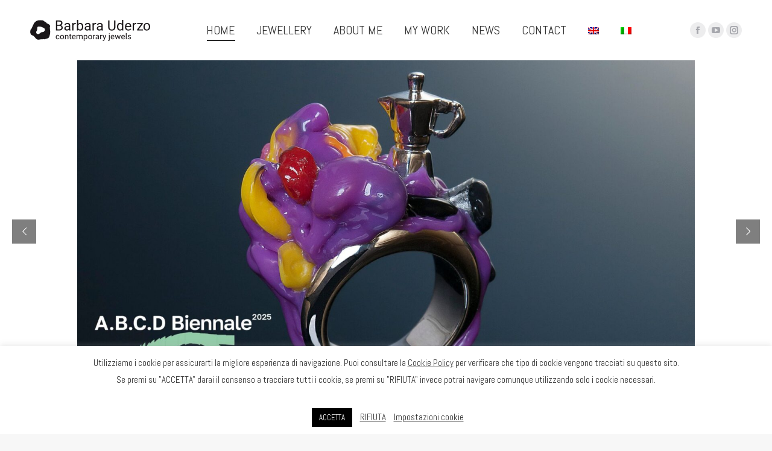

--- FILE ---
content_type: text/html; charset=UTF-8
request_url: https://www.uderzo-designer.it/en/
body_size: 32047
content:
<!DOCTYPE html>
<!--[if !(IE 6) | !(IE 7) | !(IE 8)  ]><!-->
<html lang="en-US" class="no-js">
<!--<![endif]-->
<head>
	<meta charset="UTF-8" />
				<meta name="viewport" content="width=device-width, initial-scale=1, maximum-scale=1, user-scalable=0"/>
			<meta name="theme-color" content="#000000"/>	<link rel="profile" href="https://gmpg.org/xfn/11" />
	<style>
#wpadminbar #wp-admin-bar-wccp_free_top_button .ab-icon:before {
	content: "\f160";
	color: #02CA02;
	top: 3px;
}
#wpadminbar #wp-admin-bar-wccp_free_top_button .ab-icon {
	transform: rotate(45deg);
}
</style>
<meta name='robots' content='index, follow, max-image-preview:large, max-snippet:-1, max-video-preview:-1' />
	<style>img:is([sizes="auto" i], [sizes^="auto," i]) { contain-intrinsic-size: 3000px 1500px }</style>
	<link rel="alternate" hreflang="en" href="https://www.uderzo-designer.it/en/" />
<link rel="alternate" hreflang="it" href="https://www.uderzo-designer.it/" />
<link rel="alternate" hreflang="x-default" href="https://www.uderzo-designer.it/" />

	<!-- This site is optimized with the Yoast SEO plugin v26.6 - https://yoast.com/wordpress/plugins/seo/ -->
	<title>Home &#8226; Uderzo Design</title>
	<link rel="canonical" href="https://www.uderzo-designer.it/en/" />
	<meta property="og:locale" content="en_US" />
	<meta property="og:type" content="website" />
	<meta property="og:title" content="Home &#8226; Uderzo Design" />
	<meta property="og:url" content="https://www.uderzo-designer.it/en/" />
	<meta property="og:site_name" content="Uderzo Design" />
	<meta property="article:publisher" content="https://www.facebook.com/Barbara-Uderzo-contemporary-jewels-254031511747775/" />
	<meta property="article:modified_time" content="2020-10-16T12:03:18+00:00" />
	<meta name="twitter:card" content="summary_large_image" />
	<script type="application/ld+json" class="yoast-schema-graph">{"@context":"https://schema.org","@graph":[{"@type":"WebPage","@id":"https://www.uderzo-designer.it/en/","url":"https://www.uderzo-designer.it/en/","name":"Home &#8226; Uderzo Design","isPartOf":{"@id":"https://www.uderzo-designer.it/en/#website"},"datePublished":"2018-08-31T06:49:44+00:00","dateModified":"2020-10-16T12:03:18+00:00","breadcrumb":{"@id":"https://www.uderzo-designer.it/en/#breadcrumb"},"inLanguage":"en-US","potentialAction":[{"@type":"ReadAction","target":["https://www.uderzo-designer.it/en/"]}]},{"@type":"BreadcrumbList","@id":"https://www.uderzo-designer.it/en/#breadcrumb","itemListElement":[{"@type":"ListItem","position":1,"name":"Home"}]},{"@type":"WebSite","@id":"https://www.uderzo-designer.it/en/#website","url":"https://www.uderzo-designer.it/en/","name":"Uderzo Design","description":"Gioielli e design","potentialAction":[{"@type":"SearchAction","target":{"@type":"EntryPoint","urlTemplate":"https://www.uderzo-designer.it/en/?s={search_term_string}"},"query-input":{"@type":"PropertyValueSpecification","valueRequired":true,"valueName":"search_term_string"}}],"inLanguage":"en-US"}]}</script>
	<!-- / Yoast SEO plugin. -->


<link rel='dns-prefetch' href='//fonts.googleapis.com' />
<link rel="alternate" type="application/rss+xml" title="Uderzo Design &raquo; Feed" href="https://www.uderzo-designer.it/en/feed/" />
<link rel="alternate" type="application/rss+xml" title="Uderzo Design &raquo; Comments Feed" href="https://www.uderzo-designer.it/en/comments/feed/" />
		<!-- This site uses the Google Analytics by MonsterInsights plugin v9.11.0 - Using Analytics tracking - https://www.monsterinsights.com/ -->
		<!-- Note: MonsterInsights is not currently configured on this site. The site owner needs to authenticate with Google Analytics in the MonsterInsights settings panel. -->
					<!-- No tracking code set -->
				<!-- / Google Analytics by MonsterInsights -->
		<script>
window._wpemojiSettings = {"baseUrl":"https:\/\/s.w.org\/images\/core\/emoji\/16.0.1\/72x72\/","ext":".png","svgUrl":"https:\/\/s.w.org\/images\/core\/emoji\/16.0.1\/svg\/","svgExt":".svg","source":{"concatemoji":"https:\/\/www.uderzo-designer.it\/wp-includes\/js\/wp-emoji-release.min.js?ver=6.8.3"}};
/*! This file is auto-generated */
!function(s,n){var o,i,e;function c(e){try{var t={supportTests:e,timestamp:(new Date).valueOf()};sessionStorage.setItem(o,JSON.stringify(t))}catch(e){}}function p(e,t,n){e.clearRect(0,0,e.canvas.width,e.canvas.height),e.fillText(t,0,0);var t=new Uint32Array(e.getImageData(0,0,e.canvas.width,e.canvas.height).data),a=(e.clearRect(0,0,e.canvas.width,e.canvas.height),e.fillText(n,0,0),new Uint32Array(e.getImageData(0,0,e.canvas.width,e.canvas.height).data));return t.every(function(e,t){return e===a[t]})}function u(e,t){e.clearRect(0,0,e.canvas.width,e.canvas.height),e.fillText(t,0,0);for(var n=e.getImageData(16,16,1,1),a=0;a<n.data.length;a++)if(0!==n.data[a])return!1;return!0}function f(e,t,n,a){switch(t){case"flag":return n(e,"\ud83c\udff3\ufe0f\u200d\u26a7\ufe0f","\ud83c\udff3\ufe0f\u200b\u26a7\ufe0f")?!1:!n(e,"\ud83c\udde8\ud83c\uddf6","\ud83c\udde8\u200b\ud83c\uddf6")&&!n(e,"\ud83c\udff4\udb40\udc67\udb40\udc62\udb40\udc65\udb40\udc6e\udb40\udc67\udb40\udc7f","\ud83c\udff4\u200b\udb40\udc67\u200b\udb40\udc62\u200b\udb40\udc65\u200b\udb40\udc6e\u200b\udb40\udc67\u200b\udb40\udc7f");case"emoji":return!a(e,"\ud83e\udedf")}return!1}function g(e,t,n,a){var r="undefined"!=typeof WorkerGlobalScope&&self instanceof WorkerGlobalScope?new OffscreenCanvas(300,150):s.createElement("canvas"),o=r.getContext("2d",{willReadFrequently:!0}),i=(o.textBaseline="top",o.font="600 32px Arial",{});return e.forEach(function(e){i[e]=t(o,e,n,a)}),i}function t(e){var t=s.createElement("script");t.src=e,t.defer=!0,s.head.appendChild(t)}"undefined"!=typeof Promise&&(o="wpEmojiSettingsSupports",i=["flag","emoji"],n.supports={everything:!0,everythingExceptFlag:!0},e=new Promise(function(e){s.addEventListener("DOMContentLoaded",e,{once:!0})}),new Promise(function(t){var n=function(){try{var e=JSON.parse(sessionStorage.getItem(o));if("object"==typeof e&&"number"==typeof e.timestamp&&(new Date).valueOf()<e.timestamp+604800&&"object"==typeof e.supportTests)return e.supportTests}catch(e){}return null}();if(!n){if("undefined"!=typeof Worker&&"undefined"!=typeof OffscreenCanvas&&"undefined"!=typeof URL&&URL.createObjectURL&&"undefined"!=typeof Blob)try{var e="postMessage("+g.toString()+"("+[JSON.stringify(i),f.toString(),p.toString(),u.toString()].join(",")+"));",a=new Blob([e],{type:"text/javascript"}),r=new Worker(URL.createObjectURL(a),{name:"wpTestEmojiSupports"});return void(r.onmessage=function(e){c(n=e.data),r.terminate(),t(n)})}catch(e){}c(n=g(i,f,p,u))}t(n)}).then(function(e){for(var t in e)n.supports[t]=e[t],n.supports.everything=n.supports.everything&&n.supports[t],"flag"!==t&&(n.supports.everythingExceptFlag=n.supports.everythingExceptFlag&&n.supports[t]);n.supports.everythingExceptFlag=n.supports.everythingExceptFlag&&!n.supports.flag,n.DOMReady=!1,n.readyCallback=function(){n.DOMReady=!0}}).then(function(){return e}).then(function(){var e;n.supports.everything||(n.readyCallback(),(e=n.source||{}).concatemoji?t(e.concatemoji):e.wpemoji&&e.twemoji&&(t(e.twemoji),t(e.wpemoji)))}))}((window,document),window._wpemojiSettings);
</script>
<style id='wp-emoji-styles-inline-css'>

	img.wp-smiley, img.emoji {
		display: inline !important;
		border: none !important;
		box-shadow: none !important;
		height: 1em !important;
		width: 1em !important;
		margin: 0 0.07em !important;
		vertical-align: -0.1em !important;
		background: none !important;
		padding: 0 !important;
	}
</style>
<link rel='stylesheet' id='wp-block-library-css' href='https://www.uderzo-designer.it/wp-includes/css/dist/block-library/style.min.css?ver=6.8.3' media='all' />
<style id='wp-block-library-theme-inline-css'>
.wp-block-audio :where(figcaption){color:#555;font-size:13px;text-align:center}.is-dark-theme .wp-block-audio :where(figcaption){color:#ffffffa6}.wp-block-audio{margin:0 0 1em}.wp-block-code{border:1px solid #ccc;border-radius:4px;font-family:Menlo,Consolas,monaco,monospace;padding:.8em 1em}.wp-block-embed :where(figcaption){color:#555;font-size:13px;text-align:center}.is-dark-theme .wp-block-embed :where(figcaption){color:#ffffffa6}.wp-block-embed{margin:0 0 1em}.blocks-gallery-caption{color:#555;font-size:13px;text-align:center}.is-dark-theme .blocks-gallery-caption{color:#ffffffa6}:root :where(.wp-block-image figcaption){color:#555;font-size:13px;text-align:center}.is-dark-theme :root :where(.wp-block-image figcaption){color:#ffffffa6}.wp-block-image{margin:0 0 1em}.wp-block-pullquote{border-bottom:4px solid;border-top:4px solid;color:currentColor;margin-bottom:1.75em}.wp-block-pullquote cite,.wp-block-pullquote footer,.wp-block-pullquote__citation{color:currentColor;font-size:.8125em;font-style:normal;text-transform:uppercase}.wp-block-quote{border-left:.25em solid;margin:0 0 1.75em;padding-left:1em}.wp-block-quote cite,.wp-block-quote footer{color:currentColor;font-size:.8125em;font-style:normal;position:relative}.wp-block-quote:where(.has-text-align-right){border-left:none;border-right:.25em solid;padding-left:0;padding-right:1em}.wp-block-quote:where(.has-text-align-center){border:none;padding-left:0}.wp-block-quote.is-large,.wp-block-quote.is-style-large,.wp-block-quote:where(.is-style-plain){border:none}.wp-block-search .wp-block-search__label{font-weight:700}.wp-block-search__button{border:1px solid #ccc;padding:.375em .625em}:where(.wp-block-group.has-background){padding:1.25em 2.375em}.wp-block-separator.has-css-opacity{opacity:.4}.wp-block-separator{border:none;border-bottom:2px solid;margin-left:auto;margin-right:auto}.wp-block-separator.has-alpha-channel-opacity{opacity:1}.wp-block-separator:not(.is-style-wide):not(.is-style-dots){width:100px}.wp-block-separator.has-background:not(.is-style-dots){border-bottom:none;height:1px}.wp-block-separator.has-background:not(.is-style-wide):not(.is-style-dots){height:2px}.wp-block-table{margin:0 0 1em}.wp-block-table td,.wp-block-table th{word-break:normal}.wp-block-table :where(figcaption){color:#555;font-size:13px;text-align:center}.is-dark-theme .wp-block-table :where(figcaption){color:#ffffffa6}.wp-block-video :where(figcaption){color:#555;font-size:13px;text-align:center}.is-dark-theme .wp-block-video :where(figcaption){color:#ffffffa6}.wp-block-video{margin:0 0 1em}:root :where(.wp-block-template-part.has-background){margin-bottom:0;margin-top:0;padding:1.25em 2.375em}
</style>
<style id='classic-theme-styles-inline-css'>
/*! This file is auto-generated */
.wp-block-button__link{color:#fff;background-color:#32373c;border-radius:9999px;box-shadow:none;text-decoration:none;padding:calc(.667em + 2px) calc(1.333em + 2px);font-size:1.125em}.wp-block-file__button{background:#32373c;color:#fff;text-decoration:none}
</style>
<style id='pdfemb-pdf-embedder-viewer-style-inline-css'>
.wp-block-pdfemb-pdf-embedder-viewer{max-width:none}

</style>
<style id='global-styles-inline-css'>
:root{--wp--preset--aspect-ratio--square: 1;--wp--preset--aspect-ratio--4-3: 4/3;--wp--preset--aspect-ratio--3-4: 3/4;--wp--preset--aspect-ratio--3-2: 3/2;--wp--preset--aspect-ratio--2-3: 2/3;--wp--preset--aspect-ratio--16-9: 16/9;--wp--preset--aspect-ratio--9-16: 9/16;--wp--preset--color--black: #000000;--wp--preset--color--cyan-bluish-gray: #abb8c3;--wp--preset--color--white: #FFF;--wp--preset--color--pale-pink: #f78da7;--wp--preset--color--vivid-red: #cf2e2e;--wp--preset--color--luminous-vivid-orange: #ff6900;--wp--preset--color--luminous-vivid-amber: #fcb900;--wp--preset--color--light-green-cyan: #7bdcb5;--wp--preset--color--vivid-green-cyan: #00d084;--wp--preset--color--pale-cyan-blue: #8ed1fc;--wp--preset--color--vivid-cyan-blue: #0693e3;--wp--preset--color--vivid-purple: #9b51e0;--wp--preset--color--accent: #000000;--wp--preset--color--dark-gray: #111;--wp--preset--color--light-gray: #767676;--wp--preset--gradient--vivid-cyan-blue-to-vivid-purple: linear-gradient(135deg,rgba(6,147,227,1) 0%,rgb(155,81,224) 100%);--wp--preset--gradient--light-green-cyan-to-vivid-green-cyan: linear-gradient(135deg,rgb(122,220,180) 0%,rgb(0,208,130) 100%);--wp--preset--gradient--luminous-vivid-amber-to-luminous-vivid-orange: linear-gradient(135deg,rgba(252,185,0,1) 0%,rgba(255,105,0,1) 100%);--wp--preset--gradient--luminous-vivid-orange-to-vivid-red: linear-gradient(135deg,rgba(255,105,0,1) 0%,rgb(207,46,46) 100%);--wp--preset--gradient--very-light-gray-to-cyan-bluish-gray: linear-gradient(135deg,rgb(238,238,238) 0%,rgb(169,184,195) 100%);--wp--preset--gradient--cool-to-warm-spectrum: linear-gradient(135deg,rgb(74,234,220) 0%,rgb(151,120,209) 20%,rgb(207,42,186) 40%,rgb(238,44,130) 60%,rgb(251,105,98) 80%,rgb(254,248,76) 100%);--wp--preset--gradient--blush-light-purple: linear-gradient(135deg,rgb(255,206,236) 0%,rgb(152,150,240) 100%);--wp--preset--gradient--blush-bordeaux: linear-gradient(135deg,rgb(254,205,165) 0%,rgb(254,45,45) 50%,rgb(107,0,62) 100%);--wp--preset--gradient--luminous-dusk: linear-gradient(135deg,rgb(255,203,112) 0%,rgb(199,81,192) 50%,rgb(65,88,208) 100%);--wp--preset--gradient--pale-ocean: linear-gradient(135deg,rgb(255,245,203) 0%,rgb(182,227,212) 50%,rgb(51,167,181) 100%);--wp--preset--gradient--electric-grass: linear-gradient(135deg,rgb(202,248,128) 0%,rgb(113,206,126) 100%);--wp--preset--gradient--midnight: linear-gradient(135deg,rgb(2,3,129) 0%,rgb(40,116,252) 100%);--wp--preset--font-size--small: 13px;--wp--preset--font-size--medium: 20px;--wp--preset--font-size--large: 36px;--wp--preset--font-size--x-large: 42px;--wp--preset--spacing--20: 0.44rem;--wp--preset--spacing--30: 0.67rem;--wp--preset--spacing--40: 1rem;--wp--preset--spacing--50: 1.5rem;--wp--preset--spacing--60: 2.25rem;--wp--preset--spacing--70: 3.38rem;--wp--preset--spacing--80: 5.06rem;--wp--preset--shadow--natural: 6px 6px 9px rgba(0, 0, 0, 0.2);--wp--preset--shadow--deep: 12px 12px 50px rgba(0, 0, 0, 0.4);--wp--preset--shadow--sharp: 6px 6px 0px rgba(0, 0, 0, 0.2);--wp--preset--shadow--outlined: 6px 6px 0px -3px rgba(255, 255, 255, 1), 6px 6px rgba(0, 0, 0, 1);--wp--preset--shadow--crisp: 6px 6px 0px rgba(0, 0, 0, 1);}:where(.is-layout-flex){gap: 0.5em;}:where(.is-layout-grid){gap: 0.5em;}body .is-layout-flex{display: flex;}.is-layout-flex{flex-wrap: wrap;align-items: center;}.is-layout-flex > :is(*, div){margin: 0;}body .is-layout-grid{display: grid;}.is-layout-grid > :is(*, div){margin: 0;}:where(.wp-block-columns.is-layout-flex){gap: 2em;}:where(.wp-block-columns.is-layout-grid){gap: 2em;}:where(.wp-block-post-template.is-layout-flex){gap: 1.25em;}:where(.wp-block-post-template.is-layout-grid){gap: 1.25em;}.has-black-color{color: var(--wp--preset--color--black) !important;}.has-cyan-bluish-gray-color{color: var(--wp--preset--color--cyan-bluish-gray) !important;}.has-white-color{color: var(--wp--preset--color--white) !important;}.has-pale-pink-color{color: var(--wp--preset--color--pale-pink) !important;}.has-vivid-red-color{color: var(--wp--preset--color--vivid-red) !important;}.has-luminous-vivid-orange-color{color: var(--wp--preset--color--luminous-vivid-orange) !important;}.has-luminous-vivid-amber-color{color: var(--wp--preset--color--luminous-vivid-amber) !important;}.has-light-green-cyan-color{color: var(--wp--preset--color--light-green-cyan) !important;}.has-vivid-green-cyan-color{color: var(--wp--preset--color--vivid-green-cyan) !important;}.has-pale-cyan-blue-color{color: var(--wp--preset--color--pale-cyan-blue) !important;}.has-vivid-cyan-blue-color{color: var(--wp--preset--color--vivid-cyan-blue) !important;}.has-vivid-purple-color{color: var(--wp--preset--color--vivid-purple) !important;}.has-black-background-color{background-color: var(--wp--preset--color--black) !important;}.has-cyan-bluish-gray-background-color{background-color: var(--wp--preset--color--cyan-bluish-gray) !important;}.has-white-background-color{background-color: var(--wp--preset--color--white) !important;}.has-pale-pink-background-color{background-color: var(--wp--preset--color--pale-pink) !important;}.has-vivid-red-background-color{background-color: var(--wp--preset--color--vivid-red) !important;}.has-luminous-vivid-orange-background-color{background-color: var(--wp--preset--color--luminous-vivid-orange) !important;}.has-luminous-vivid-amber-background-color{background-color: var(--wp--preset--color--luminous-vivid-amber) !important;}.has-light-green-cyan-background-color{background-color: var(--wp--preset--color--light-green-cyan) !important;}.has-vivid-green-cyan-background-color{background-color: var(--wp--preset--color--vivid-green-cyan) !important;}.has-pale-cyan-blue-background-color{background-color: var(--wp--preset--color--pale-cyan-blue) !important;}.has-vivid-cyan-blue-background-color{background-color: var(--wp--preset--color--vivid-cyan-blue) !important;}.has-vivid-purple-background-color{background-color: var(--wp--preset--color--vivid-purple) !important;}.has-black-border-color{border-color: var(--wp--preset--color--black) !important;}.has-cyan-bluish-gray-border-color{border-color: var(--wp--preset--color--cyan-bluish-gray) !important;}.has-white-border-color{border-color: var(--wp--preset--color--white) !important;}.has-pale-pink-border-color{border-color: var(--wp--preset--color--pale-pink) !important;}.has-vivid-red-border-color{border-color: var(--wp--preset--color--vivid-red) !important;}.has-luminous-vivid-orange-border-color{border-color: var(--wp--preset--color--luminous-vivid-orange) !important;}.has-luminous-vivid-amber-border-color{border-color: var(--wp--preset--color--luminous-vivid-amber) !important;}.has-light-green-cyan-border-color{border-color: var(--wp--preset--color--light-green-cyan) !important;}.has-vivid-green-cyan-border-color{border-color: var(--wp--preset--color--vivid-green-cyan) !important;}.has-pale-cyan-blue-border-color{border-color: var(--wp--preset--color--pale-cyan-blue) !important;}.has-vivid-cyan-blue-border-color{border-color: var(--wp--preset--color--vivid-cyan-blue) !important;}.has-vivid-purple-border-color{border-color: var(--wp--preset--color--vivid-purple) !important;}.has-vivid-cyan-blue-to-vivid-purple-gradient-background{background: var(--wp--preset--gradient--vivid-cyan-blue-to-vivid-purple) !important;}.has-light-green-cyan-to-vivid-green-cyan-gradient-background{background: var(--wp--preset--gradient--light-green-cyan-to-vivid-green-cyan) !important;}.has-luminous-vivid-amber-to-luminous-vivid-orange-gradient-background{background: var(--wp--preset--gradient--luminous-vivid-amber-to-luminous-vivid-orange) !important;}.has-luminous-vivid-orange-to-vivid-red-gradient-background{background: var(--wp--preset--gradient--luminous-vivid-orange-to-vivid-red) !important;}.has-very-light-gray-to-cyan-bluish-gray-gradient-background{background: var(--wp--preset--gradient--very-light-gray-to-cyan-bluish-gray) !important;}.has-cool-to-warm-spectrum-gradient-background{background: var(--wp--preset--gradient--cool-to-warm-spectrum) !important;}.has-blush-light-purple-gradient-background{background: var(--wp--preset--gradient--blush-light-purple) !important;}.has-blush-bordeaux-gradient-background{background: var(--wp--preset--gradient--blush-bordeaux) !important;}.has-luminous-dusk-gradient-background{background: var(--wp--preset--gradient--luminous-dusk) !important;}.has-pale-ocean-gradient-background{background: var(--wp--preset--gradient--pale-ocean) !important;}.has-electric-grass-gradient-background{background: var(--wp--preset--gradient--electric-grass) !important;}.has-midnight-gradient-background{background: var(--wp--preset--gradient--midnight) !important;}.has-small-font-size{font-size: var(--wp--preset--font-size--small) !important;}.has-medium-font-size{font-size: var(--wp--preset--font-size--medium) !important;}.has-large-font-size{font-size: var(--wp--preset--font-size--large) !important;}.has-x-large-font-size{font-size: var(--wp--preset--font-size--x-large) !important;}
:where(.wp-block-post-template.is-layout-flex){gap: 1.25em;}:where(.wp-block-post-template.is-layout-grid){gap: 1.25em;}
:where(.wp-block-columns.is-layout-flex){gap: 2em;}:where(.wp-block-columns.is-layout-grid){gap: 2em;}
:root :where(.wp-block-pullquote){font-size: 1.5em;line-height: 1.6;}
</style>
<link rel='stylesheet' id='contact-form-7-css' href='https://www.uderzo-designer.it/wp-content/plugins/contact-form-7/includes/css/styles.css?ver=6.1.4' media='all' />
<link rel='stylesheet' id='cookie-law-info-css' href='https://www.uderzo-designer.it/wp-content/plugins/cookie-law-info/legacy/public/css/cookie-law-info-public.css?ver=3.3.9.1' media='all' />
<link rel='stylesheet' id='cookie-law-info-gdpr-css' href='https://www.uderzo-designer.it/wp-content/plugins/cookie-law-info/legacy/public/css/cookie-law-info-gdpr.css?ver=3.3.9.1' media='all' />
<link rel='stylesheet' id='wpml-menu-item-0-css' href='https://www.uderzo-designer.it/wp-content/plugins/sitepress-multilingual-cms/templates/language-switchers/menu-item/style.min.css?ver=1' media='all' />
<link rel='stylesheet' id='the7-font-css' href='https://www.uderzo-designer.it/wp-content/themes/dt-the7/fonts/icomoon-the7-font/icomoon-the7-font.min.css?ver=14.0.1.1' media='all' />
<link rel='stylesheet' id='the7-awesome-fonts-css' href='https://www.uderzo-designer.it/wp-content/themes/dt-the7/fonts/FontAwesome/css/all.min.css?ver=14.0.1.1' media='all' />
<link rel='stylesheet' id='the7-awesome-fonts-back-css' href='https://www.uderzo-designer.it/wp-content/themes/dt-the7/fonts/FontAwesome/back-compat.min.css?ver=14.0.1.1' media='all' />
<link rel='stylesheet' id='the7-Defaults-css' href='https://www.uderzo-designer.it/wp-content/uploads/smile_fonts/Defaults/Defaults.css?ver=6.8.3' media='all' />
<link rel='stylesheet' id='js_composer_front-css' href='https://www.uderzo-designer.it/wp-content/plugins/js_composer/assets/css/js_composer.min.css?ver=6.5.0' media='all' />
<link rel='stylesheet' id='dt-web-fonts-css' href='https://fonts.googleapis.com/css?family=Abel:400,600,700%7CRoboto:400,500,600,700' media='all' />
<link rel='stylesheet' id='dt-main-css' href='https://www.uderzo-designer.it/wp-content/themes/dt-the7/css/main.min.css?ver=14.0.1.1' media='all' />
<link rel='stylesheet' id='the7-custom-scrollbar-css' href='https://www.uderzo-designer.it/wp-content/themes/dt-the7/lib/custom-scrollbar/custom-scrollbar.min.css?ver=14.0.1.1' media='all' />
<link rel='stylesheet' id='the7-wpbakery-css' href='https://www.uderzo-designer.it/wp-content/themes/dt-the7/css/wpbakery.min.css?ver=14.0.1.1' media='all' />
<link rel='stylesheet' id='the7-core-css' href='https://www.uderzo-designer.it/wp-content/plugins/dt-the7-core/assets/css/post-type.min.css?ver=2.7.12' media='all' />
<link rel='stylesheet' id='the7-css-vars-css' href='https://www.uderzo-designer.it/wp-content/uploads/the7-css/css-vars.css?ver=848e7ba347de' media='all' />
<link rel='stylesheet' id='dt-custom-css' href='https://www.uderzo-designer.it/wp-content/uploads/the7-css/custom.css?ver=848e7ba347de' media='all' />
<link rel='stylesheet' id='dt-media-css' href='https://www.uderzo-designer.it/wp-content/uploads/the7-css/media.css?ver=848e7ba347de' media='all' />
<link rel='stylesheet' id='the7-mega-menu-css' href='https://www.uderzo-designer.it/wp-content/uploads/the7-css/mega-menu.css?ver=848e7ba347de' media='all' />
<link rel='stylesheet' id='the7-elements-albums-portfolio-css' href='https://www.uderzo-designer.it/wp-content/uploads/the7-css/the7-elements-albums-portfolio.css?ver=848e7ba347de' media='all' />
<link rel='stylesheet' id='the7-elements-css' href='https://www.uderzo-designer.it/wp-content/uploads/the7-css/post-type-dynamic.css?ver=848e7ba347de' media='all' />
<link rel='stylesheet' id='style-css' href='https://www.uderzo-designer.it/wp-content/themes/dt-the7-child/style.css?ver=14.0.1.1' media='all' />
<link rel='stylesheet' id='ultimate-vc-addons-style-css' href='https://www.uderzo-designer.it/wp-content/plugins/Ultimate_VC_Addons/assets/min-css/style.min.css?ver=3.21.2' media='all' />
<script src="https://www.uderzo-designer.it/wp-includes/js/jquery/jquery.min.js?ver=3.7.1" id="jquery-core-js"></script>
<script src="https://www.uderzo-designer.it/wp-includes/js/jquery/jquery-migrate.min.js?ver=3.4.1" id="jquery-migrate-js"></script>
<script id="wpml-cookie-js-extra">
var wpml_cookies = {"wp-wpml_current_language":{"value":"en","expires":1,"path":"\/"}};
var wpml_cookies = {"wp-wpml_current_language":{"value":"en","expires":1,"path":"\/"}};
</script>
<script src="https://www.uderzo-designer.it/wp-content/plugins/sitepress-multilingual-cms/res/js/cookies/language-cookie.js?ver=486900" id="wpml-cookie-js" defer data-wp-strategy="defer"></script>
<script id="cookie-law-info-js-extra">
var Cli_Data = {"nn_cookie_ids":[],"cookielist":[],"non_necessary_cookies":[],"ccpaEnabled":"","ccpaRegionBased":"","ccpaBarEnabled":"","strictlyEnabled":["necessary","obligatoire"],"ccpaType":"gdpr","js_blocking":"1","custom_integration":"","triggerDomRefresh":"","secure_cookies":""};
var cli_cookiebar_settings = {"animate_speed_hide":"500","animate_speed_show":"500","background":"#FFF","border":"#b1a6a6c2","border_on":"","button_1_button_colour":"#000000","button_1_button_hover":"#000000","button_1_link_colour":"#fff","button_1_as_button":"1","button_1_new_win":"","button_2_button_colour":"#333","button_2_button_hover":"#292929","button_2_link_colour":"#444","button_2_as_button":"","button_2_hidebar":"","button_3_button_colour":"#dedfe0","button_3_button_hover":"#b2b2b3","button_3_link_colour":"#333333","button_3_as_button":"","button_3_new_win":"","button_4_button_colour":"#dedfe0","button_4_button_hover":"#b2b2b3","button_4_link_colour":"#333333","button_4_as_button":"","button_7_button_colour":"#000000","button_7_button_hover":"#000000","button_7_link_colour":"#fff","button_7_as_button":"1","button_7_new_win":"","font_family":"inherit","header_fix":"","notify_animate_hide":"1","notify_animate_show":"","notify_div_id":"#cookie-law-info-bar","notify_position_horizontal":"right","notify_position_vertical":"bottom","scroll_close":"","scroll_close_reload":"","accept_close_reload":"","reject_close_reload":"","showagain_tab":"","showagain_background":"#fff","showagain_border":"#000","showagain_div_id":"#cookie-law-info-again","showagain_x_position":"100px","text":"#333333","show_once_yn":"","show_once":"10000","logging_on":"","as_popup":"","popup_overlay":"1","bar_heading_text":"","cookie_bar_as":"banner","popup_showagain_position":"bottom-right","widget_position":"left"};
var log_object = {"ajax_url":"https:\/\/www.uderzo-designer.it\/wp-admin\/admin-ajax.php"};
</script>
<script src="https://www.uderzo-designer.it/wp-content/plugins/cookie-law-info/legacy/public/js/cookie-law-info-public.js?ver=3.3.9.1" id="cookie-law-info-js"></script>
<script src="//www.uderzo-designer.it/wp-content/plugins/revslider/sr6/assets/js/rbtools.min.js?ver=6.7.38" async id="tp-tools-js"></script>
<script src="//www.uderzo-designer.it/wp-content/plugins/revslider/sr6/assets/js/rs6.min.js?ver=6.7.38" async id="revmin-js"></script>
<script id="dt-above-fold-js-extra">
var dtLocal = {"themeUrl":"https:\/\/www.uderzo-designer.it\/wp-content\/themes\/dt-the7","passText":"To view this protected post, enter the password below:","moreButtonText":{"loading":"Loading...","loadMore":"Load more"},"postID":"2926","ajaxurl":"https:\/\/www.uderzo-designer.it\/wp-admin\/admin-ajax.php","REST":{"baseUrl":"https:\/\/www.uderzo-designer.it\/en\/wp-json\/the7\/v1","endpoints":{"sendMail":"\/send-mail"}},"contactMessages":{"required":"One or more fields have an error. Please check and try again.","terms":"Please accept the privacy policy.","fillTheCaptchaError":"Please, fill the captcha."},"captchaSiteKey":"","ajaxNonce":"02d92c6a6e","pageData":{"type":"page","template":"page","layout":null},"themeSettings":{"smoothScroll":"off","lazyLoading":false,"desktopHeader":{"height":100},"ToggleCaptionEnabled":"disabled","ToggleCaption":"Navigation","floatingHeader":{"showAfter":94,"showMenu":true,"height":60,"logo":{"showLogo":true,"html":"<img class=\" preload-me\" src=\"https:\/\/www.uderzo-designer.it\/wp-content\/uploads\/2018\/03\/logo-ud-design-1x.png\" srcset=\"https:\/\/www.uderzo-designer.it\/wp-content\/uploads\/2018\/03\/logo-ud-design-1x.png 200w, https:\/\/www.uderzo-designer.it\/wp-content\/uploads\/2018\/03\/logo-ud-design-2x.png 400w\" width=\"200\" height=\"73\"   sizes=\"200px\" alt=\"Uderzo Design\" \/>","url":"https:\/\/www.uderzo-designer.it\/en\/"}},"topLine":{"floatingTopLine":{"logo":{"showLogo":false,"html":""}}},"mobileHeader":{"firstSwitchPoint":990,"secondSwitchPoint":778,"firstSwitchPointHeight":80,"secondSwitchPointHeight":60,"mobileToggleCaptionEnabled":"disabled","mobileToggleCaption":"Menu"},"stickyMobileHeaderFirstSwitch":{"logo":{"html":"<img class=\" preload-me\" src=\"https:\/\/www.uderzo-designer.it\/wp-content\/uploads\/2018\/03\/logo-ud-design-1x.png\" srcset=\"https:\/\/www.uderzo-designer.it\/wp-content\/uploads\/2018\/03\/logo-ud-design-1x.png 200w, https:\/\/www.uderzo-designer.it\/wp-content\/uploads\/2018\/03\/logo-ud-design-2x.png 400w\" width=\"200\" height=\"73\"   sizes=\"200px\" alt=\"Uderzo Design\" \/>"}},"stickyMobileHeaderSecondSwitch":{"logo":{"html":"<img class=\" preload-me\" src=\"https:\/\/www.uderzo-designer.it\/wp-content\/uploads\/2018\/03\/barbara-uderzo-logo.jpg\" srcset=\"https:\/\/www.uderzo-designer.it\/wp-content\/uploads\/2018\/03\/barbara-uderzo-logo.jpg 200w, https:\/\/www.uderzo-designer.it\/wp-content\/uploads\/2018\/03\/logo-ud-design-2x.png 400w\" width=\"200\" height=\"73\"   sizes=\"200px\" alt=\"Uderzo Design\" \/>"}},"sidebar":{"switchPoint":990},"boxedWidth":"1340px"},"VCMobileScreenWidth":"768"};
var dtShare = {"shareButtonText":{"facebook":"Share on Facebook","twitter":"Share on X","pinterest":"Pin it","linkedin":"Share on Linkedin","whatsapp":"Share on Whatsapp"},"overlayOpacity":"85"};
</script>
<script src="https://www.uderzo-designer.it/wp-content/themes/dt-the7/js/above-the-fold.min.js?ver=14.0.1.1" id="dt-above-fold-js"></script>
<script src="https://www.uderzo-designer.it/wp-content/plugins/Ultimate_VC_Addons/assets/min-js/ultimate-params.min.js?ver=3.21.2" id="ultimate-vc-addons-params-js"></script>
<script src="https://www.uderzo-designer.it/wp-content/plugins/Ultimate_VC_Addons/assets/min-js/custom.min.js?ver=3.21.2" id="ultimate-vc-addons-custom-js"></script>
<link rel="https://api.w.org/" href="https://www.uderzo-designer.it/en/wp-json/" /><link rel="alternate" title="JSON" type="application/json" href="https://www.uderzo-designer.it/en/wp-json/wp/v2/pages/2926" /><link rel="EditURI" type="application/rsd+xml" title="RSD" href="https://www.uderzo-designer.it/xmlrpc.php?rsd" />
<link rel='shortlink' href='https://www.uderzo-designer.it/en/' />
<link rel="alternate" title="oEmbed (JSON)" type="application/json+oembed" href="https://www.uderzo-designer.it/en/wp-json/oembed/1.0/embed?url=https%3A%2F%2Fwww.uderzo-designer.it%2Fen%2F" />
<link rel="alternate" title="oEmbed (XML)" type="text/xml+oembed" href="https://www.uderzo-designer.it/en/wp-json/oembed/1.0/embed?url=https%3A%2F%2Fwww.uderzo-designer.it%2Fen%2F&#038;format=xml" />
<meta name="generator" content="WPML ver:4.8.6 stt:1,27;" />
<script id="wpcp_disable_selection" type="text/javascript">
var image_save_msg='You are not allowed to save images!';
	var no_menu_msg='Context Menu disabled!';
	var smessage = "E&rsquo; vietata la riproduzione anche parziale di immagini, testi, loghi e icone senza previa autorizzazione.";

function disableEnterKey(e)
{
	var elemtype = e.target.tagName;
	
	elemtype = elemtype.toUpperCase();
	
	if (elemtype == "TEXT" || elemtype == "TEXTAREA" || elemtype == "INPUT" || elemtype == "PASSWORD" || elemtype == "SELECT" || elemtype == "OPTION" || elemtype == "EMBED")
	{
		elemtype = 'TEXT';
	}
	
	if (e.ctrlKey){
     var key;
     if(window.event)
          key = window.event.keyCode;     //IE
     else
          key = e.which;     //firefox (97)
    //if (key != 17) alert(key);
     if (elemtype!= 'TEXT' && (key == 97 || key == 65 || key == 67 || key == 99 || key == 88 || key == 120 || key == 26 || key == 85  || key == 86 || key == 83 || key == 43 || key == 73))
     {
		if(wccp_free_iscontenteditable(e)) return true;
		show_wpcp_message('You are not allowed to copy content or view source');
		return false;
     }else
     	return true;
     }
}


/*For contenteditable tags*/
function wccp_free_iscontenteditable(e)
{
	var e = e || window.event; // also there is no e.target property in IE. instead IE uses window.event.srcElement
  	
	var target = e.target || e.srcElement;

	var elemtype = e.target.nodeName;
	
	elemtype = elemtype.toUpperCase();
	
	var iscontenteditable = "false";
		
	if(typeof target.getAttribute!="undefined" ) iscontenteditable = target.getAttribute("contenteditable"); // Return true or false as string
	
	var iscontenteditable2 = false;
	
	if(typeof target.isContentEditable!="undefined" ) iscontenteditable2 = target.isContentEditable; // Return true or false as boolean

	if(target.parentElement.isContentEditable) iscontenteditable2 = true;
	
	if (iscontenteditable == "true" || iscontenteditable2 == true)
	{
		if(typeof target.style!="undefined" ) target.style.cursor = "text";
		
		return true;
	}
}

////////////////////////////////////
function disable_copy(e)
{	
	var e = e || window.event; // also there is no e.target property in IE. instead IE uses window.event.srcElement
	
	var elemtype = e.target.tagName;
	
	elemtype = elemtype.toUpperCase();
	
	if (elemtype == "TEXT" || elemtype == "TEXTAREA" || elemtype == "INPUT" || elemtype == "PASSWORD" || elemtype == "SELECT" || elemtype == "OPTION" || elemtype == "EMBED")
	{
		elemtype = 'TEXT';
	}
	
	if(wccp_free_iscontenteditable(e)) return true;
	
	var isSafari = /Safari/.test(navigator.userAgent) && /Apple Computer/.test(navigator.vendor);
	
	var checker_IMG = '';
	if (elemtype == "IMG" && checker_IMG == 'checked' && e.detail >= 2) {show_wpcp_message(alertMsg_IMG);return false;}
	if (elemtype != "TEXT")
	{
		if (smessage !== "" && e.detail == 2)
			show_wpcp_message(smessage);
		
		if (isSafari)
			return true;
		else
			return false;
	}	
}

//////////////////////////////////////////
function disable_copy_ie()
{
	var e = e || window.event;
	var elemtype = window.event.srcElement.nodeName;
	elemtype = elemtype.toUpperCase();
	if(wccp_free_iscontenteditable(e)) return true;
	if (elemtype == "IMG") {show_wpcp_message(alertMsg_IMG);return false;}
	if (elemtype != "TEXT" && elemtype != "TEXTAREA" && elemtype != "INPUT" && elemtype != "PASSWORD" && elemtype != "SELECT" && elemtype != "OPTION" && elemtype != "EMBED")
	{
		return false;
	}
}	
function reEnable()
{
	return true;
}
document.onkeydown = disableEnterKey;
document.onselectstart = disable_copy_ie;
if(navigator.userAgent.indexOf('MSIE')==-1)
{
	document.onmousedown = disable_copy;
	document.onclick = reEnable;
}
function disableSelection(target)
{
    //For IE This code will work
    if (typeof target.onselectstart!="undefined")
    target.onselectstart = disable_copy_ie;
    
    //For Firefox This code will work
    else if (typeof target.style.MozUserSelect!="undefined")
    {target.style.MozUserSelect="none";}
    
    //All other  (ie: Opera) This code will work
    else
    target.onmousedown=function(){return false}
    target.style.cursor = "default";
}
//Calling the JS function directly just after body load
window.onload = function(){disableSelection(document.body);};

//////////////////special for safari Start////////////////
var onlongtouch;
var timer;
var touchduration = 1000; //length of time we want the user to touch before we do something

var elemtype = "";
function touchstart(e) {
	var e = e || window.event;
  // also there is no e.target property in IE.
  // instead IE uses window.event.srcElement
  	var target = e.target || e.srcElement;
	
	elemtype = window.event.srcElement.nodeName;
	
	elemtype = elemtype.toUpperCase();
	
	if(!wccp_pro_is_passive()) e.preventDefault();
	if (!timer) {
		timer = setTimeout(onlongtouch, touchduration);
	}
}

function touchend() {
    //stops short touches from firing the event
    if (timer) {
        clearTimeout(timer);
        timer = null;
    }
	onlongtouch();
}

onlongtouch = function(e) { //this will clear the current selection if anything selected
	
	if (elemtype != "TEXT" && elemtype != "TEXTAREA" && elemtype != "INPUT" && elemtype != "PASSWORD" && elemtype != "SELECT" && elemtype != "EMBED" && elemtype != "OPTION")	
	{
		if (window.getSelection) {
			if (window.getSelection().empty) {  // Chrome
			window.getSelection().empty();
			} else if (window.getSelection().removeAllRanges) {  // Firefox
			window.getSelection().removeAllRanges();
			}
		} else if (document.selection) {  // IE?
			document.selection.empty();
		}
		return false;
	}
};

document.addEventListener("DOMContentLoaded", function(event) { 
    window.addEventListener("touchstart", touchstart, false);
    window.addEventListener("touchend", touchend, false);
});

function wccp_pro_is_passive() {

  var cold = false,
  hike = function() {};

  try {
	  const object1 = {};
  var aid = Object.defineProperty(object1, 'passive', {
  get() {cold = true}
  });
  window.addEventListener('test', hike, aid);
  window.removeEventListener('test', hike, aid);
  } catch (e) {}

  return cold;
}
/*special for safari End*/
</script>
<script id="wpcp_disable_Right_Click" type="text/javascript">
document.ondragstart = function() { return false;}
	function nocontext(e) {
	   return false;
	}
	document.oncontextmenu = nocontext;
</script>
<style>
.unselectable
{
-moz-user-select:none;
-webkit-user-select:none;
cursor: default;
}
html
{
-webkit-touch-callout: none;
-webkit-user-select: none;
-khtml-user-select: none;
-moz-user-select: none;
-ms-user-select: none;
user-select: none;
-webkit-tap-highlight-color: rgba(0,0,0,0);
}
</style>
<script id="wpcp_css_disable_selection" type="text/javascript">
var e = document.getElementsByTagName('body')[0];
if(e)
{
	e.setAttribute('unselectable',"on");
}
</script>
<style>.recentcomments a{display:inline !important;padding:0 !important;margin:0 !important;}</style><meta name="generator" content="Powered by WPBakery Page Builder - drag and drop page builder for WordPress."/>
<meta name="generator" content="Powered by Slider Revolution 6.7.38 - responsive, Mobile-Friendly Slider Plugin for WordPress with comfortable drag and drop interface." />
<script>function setREVStartSize(e){
			//window.requestAnimationFrame(function() {
				window.RSIW = window.RSIW===undefined ? window.innerWidth : window.RSIW;
				window.RSIH = window.RSIH===undefined ? window.innerHeight : window.RSIH;
				try {
					var pw = document.getElementById(e.c).parentNode.offsetWidth,
						newh;
					pw = pw===0 || isNaN(pw) || (e.l=="fullwidth" || e.layout=="fullwidth") ? window.RSIW : pw;
					e.tabw = e.tabw===undefined ? 0 : parseInt(e.tabw);
					e.thumbw = e.thumbw===undefined ? 0 : parseInt(e.thumbw);
					e.tabh = e.tabh===undefined ? 0 : parseInt(e.tabh);
					e.thumbh = e.thumbh===undefined ? 0 : parseInt(e.thumbh);
					e.tabhide = e.tabhide===undefined ? 0 : parseInt(e.tabhide);
					e.thumbhide = e.thumbhide===undefined ? 0 : parseInt(e.thumbhide);
					e.mh = e.mh===undefined || e.mh=="" || e.mh==="auto" ? 0 : parseInt(e.mh,0);
					if(e.layout==="fullscreen" || e.l==="fullscreen")
						newh = Math.max(e.mh,window.RSIH);
					else{
						e.gw = Array.isArray(e.gw) ? e.gw : [e.gw];
						for (var i in e.rl) if (e.gw[i]===undefined || e.gw[i]===0) e.gw[i] = e.gw[i-1];
						e.gh = e.el===undefined || e.el==="" || (Array.isArray(e.el) && e.el.length==0)? e.gh : e.el;
						e.gh = Array.isArray(e.gh) ? e.gh : [e.gh];
						for (var i in e.rl) if (e.gh[i]===undefined || e.gh[i]===0) e.gh[i] = e.gh[i-1];
											
						var nl = new Array(e.rl.length),
							ix = 0,
							sl;
						e.tabw = e.tabhide>=pw ? 0 : e.tabw;
						e.thumbw = e.thumbhide>=pw ? 0 : e.thumbw;
						e.tabh = e.tabhide>=pw ? 0 : e.tabh;
						e.thumbh = e.thumbhide>=pw ? 0 : e.thumbh;
						for (var i in e.rl) nl[i] = e.rl[i]<window.RSIW ? 0 : e.rl[i];
						sl = nl[0];
						for (var i in nl) if (sl>nl[i] && nl[i]>0) { sl = nl[i]; ix=i;}
						var m = pw>(e.gw[ix]+e.tabw+e.thumbw) ? 1 : (pw-(e.tabw+e.thumbw)) / (e.gw[ix]);
						newh =  (e.gh[ix] * m) + (e.tabh + e.thumbh);
					}
					var el = document.getElementById(e.c);
					if (el!==null && el) el.style.height = newh+"px";
					el = document.getElementById(e.c+"_wrapper");
					if (el!==null && el) {
						el.style.height = newh+"px";
						el.style.display = "block";
					}
				} catch(e){
					console.log("Failure at Presize of Slider:" + e)
				}
			//});
		  };</script>
<style type="text/css" data-type="vc_shortcodes-custom-css">.vc_custom_1522057913343{background-color: #f7f7f7 !important;}.vc_custom_1522057913343{background-color: #f7f7f7 !important;}</style><noscript><style> .wpb_animate_when_almost_visible { opacity: 1; }</style></noscript><style id='the7-custom-inline-css' type='text/css'>
.related-product>li .price {
    display: none; !important
}



p {
  -webkit-hyphens: auto!important;
     -moz-hyphens: auto!important;
          hyphens: auto!important;
}

.images-list-inner h4, .slider-post-inner h4 {
    display: none; !important
}

.footer .textwidget a:hover {

    color:#ffffff;
    text-decoration: underline;  !important

}

.div-poesia {
    line-height: 149%;
}

.footer .textwidget a:not(.dt-btn):hover {
    color: #ffffff;
    color: #f4524d;
}

.post-content .text-secondary {
    display: none;
}
</style>
</head>
<body data-rsssl=1 id="the7-body" class="home wp-singular page-template-default page page-id-2926 wp-embed-responsive wp-theme-dt-the7 wp-child-theme-dt-the7-child the7-core-ver-2.7.12 unselectable slideshow-on dt-responsive-on right-mobile-menu-close-icon ouside-menu-close-icon mobile-hamburger-close-bg-enable mobile-hamburger-close-bg-hover-enable  fade-medium-mobile-menu-close-icon fade-medium-menu-close-icon srcset-enabled btn-flat custom-btn-color custom-btn-hover-color phantom-fade phantom-shadow-decoration phantom-custom-logo-on top-header first-switch-logo-left first-switch-menu-right second-switch-logo-left second-switch-menu-right right-mobile-menu layzr-loading-on popup-message-style the7-ver-14.0.1.1 dt-fa-compatibility wpb-js-composer js-comp-ver-6.5.0 vc_responsive">
<!-- The7 14.0.1.1 -->

<div id="page" >
	<a class="skip-link screen-reader-text" href="#content">Skip to content</a>

<div class="masthead inline-header center widgets full-height shadow-mobile-header-decoration small-mobile-menu-icon mobile-menu-icon-bg-on mobile-menu-icon-hover-bg-on dt-parent-menu-clickable show-sub-menu-on-hover show-mobile-logo" >

	<div class="top-bar line-content top-bar-empty">
	<div class="top-bar-bg" ></div>
	<div class="mini-widgets left-widgets"></div><div class="mini-widgets right-widgets"></div></div>

	<header class="header-bar" role="banner">

		<div class="branding">
	<div id="site-title" class="assistive-text">Uderzo Design</div>
	<div id="site-description" class="assistive-text">Gioielli e design</div>
	<a class="" href="https://www.uderzo-designer.it/en/"><img class=" preload-me" src="https://www.uderzo-designer.it/wp-content/uploads/2018/03/logo-ud-design-1x.png" srcset="https://www.uderzo-designer.it/wp-content/uploads/2018/03/logo-ud-design-1x.png 200w, https://www.uderzo-designer.it/wp-content/uploads/2018/03/logo-ud-design-2x.png 400w" width="200" height="73"   sizes="200px" alt="Uderzo Design" /><img class="mobile-logo preload-me" src="https://www.uderzo-designer.it/wp-content/uploads/2018/03/barbara-uderzo-logo.jpg" srcset="https://www.uderzo-designer.it/wp-content/uploads/2018/03/barbara-uderzo-logo.jpg 200w, https://www.uderzo-designer.it/wp-content/uploads/2018/03/logo-ud-design-2x.png 400w" width="200" height="73"   sizes="200px" alt="Uderzo Design" /></a></div>

		<ul id="primary-menu" class="main-nav underline-decoration l-to-r-line outside-item-remove-margin"><li class="menu-item menu-item-type-post_type menu-item-object-page menu-item-home current-menu-item page_item page-item-2926 current_page_item menu-item-3270 act first depth-0"><a href='https://www.uderzo-designer.it/en/' data-level='1'><span class="menu-item-text"><span class="menu-text">Home</span></span></a></li> <li class="menu-item menu-item-type-post_type menu-item-object-page menu-item-has-children menu-item-3262 has-children depth-0 dt-mega-menu mega-auto-width mega-column-3"><a href='https://www.uderzo-designer.it/en/jewellery/' data-level='1' aria-haspopup='true' aria-expanded='false'><span class="menu-item-text"><span class="menu-text">Jewellery</span></span></a><div class="dt-mega-menu-wrap"><ul class="sub-nav hover-style-bg level-arrows-on" role="group"><li class="menu-item menu-item-type-post_type menu-item-object-page menu-item-3271 first depth-1 no-link dt-mega-parent wf-1-3"><a href='https://www.uderzo-designer.it/en/jewellery/' data-level='2'><span class="menu-item-text"><span class="menu-text">Jewellery</span></span></a></li> <li class="menu-item menu-item-type-post_type menu-item-object-dt_portfolio menu-item-3276 depth-1 no-link dt-mega-parent wf-1-3"><a href='https://www.uderzo-designer.it/en/gioielli/blob/' data-level='2'><span class="menu-item-text"><span class="menu-text">Blob</span></span></a></li> <li class="menu-item menu-item-type-post_type menu-item-object-dt_portfolio menu-item-3284 depth-1 no-link dt-mega-parent wf-1-3"><a href='https://www.uderzo-designer.it/en/gioielli/ottoni/' data-level='2'><span class="menu-item-text"><span class="menu-text">Ottoni</span></span></a></li> <li class="menu-item menu-item-type-post_type menu-item-object-dt_portfolio menu-item-3275 depth-1 no-link dt-mega-parent wf-1-3"><a href='https://www.uderzo-designer.it/en/gioielli/bijoux-chocolat/' data-level='2'><span class="menu-item-text"><span class="menu-text">Bijoux-Chocolat</span></span></a></li> <li class="menu-item menu-item-type-post_type menu-item-object-dt_portfolio menu-item-3278 depth-1 no-link dt-mega-parent wf-1-3"><a href='https://www.uderzo-designer.it/en/gioielli/chains/' data-level='2'><span class="menu-item-text"><span class="menu-text">Chains</span></span></a></li> <li class="menu-item menu-item-type-post_type menu-item-object-dt_portfolio menu-item-3280 depth-1 no-link dt-mega-parent wf-1-3"><a href='https://www.uderzo-designer.it/en/gioielli/free-zero/' data-level='2'><span class="menu-item-text"><span class="menu-text">Free.Zero</span></span></a></li> <li class="menu-item menu-item-type-post_type menu-item-object-dt_portfolio menu-item-3283 depth-1 no-link dt-mega-parent wf-1-3"><a href='https://www.uderzo-designer.it/en/gioielli/mineralia/' data-level='2'><span class="menu-item-text"><span class="menu-text">Mineralia</span></span></a></li> <li class="menu-item menu-item-type-post_type menu-item-object-dt_portfolio menu-item-3279 depth-1 no-link dt-mega-parent wf-1-3"><a href='https://www.uderzo-designer.it/en/gioielli/deinos-rings-2/' data-level='2'><span class="menu-item-text"><span class="menu-text">Deinos Rings</span></span></a></li> <li class="menu-item menu-item-type-post_type menu-item-object-dt_portfolio menu-item-3281 depth-1 no-link dt-mega-parent wf-1-3"><a href='https://www.uderzo-designer.it/en/gioielli/glucogioielli/' data-level='2'><span class="menu-item-text"><span class="menu-text">Glucogioielli</span></span></a></li> <li class="menu-item menu-item-type-post_type menu-item-object-dt_portfolio menu-item-3286 depth-1 no-link dt-mega-parent wf-1-3"><a href='https://www.uderzo-designer.it/en/gioielli/rizomi/' data-level='2'><span class="menu-item-text"><span class="menu-text">Rizomi</span></span></a></li> <li class="menu-item menu-item-type-post_type menu-item-object-dt_portfolio menu-item-3285 depth-1 no-link dt-mega-parent wf-1-3"><a href='https://www.uderzo-designer.it/en/gioielli/paper-jewels/' data-level='2'><span class="menu-item-text"><span class="menu-text">Paper jewels</span></span></a></li> <li class="menu-item menu-item-type-post_type menu-item-object-dt_portfolio menu-item-3287 depth-1 no-link dt-mega-parent wf-1-3"><a href='https://www.uderzo-designer.it/en/gioielli/succulent-rings/' data-level='2'><span class="menu-item-text"><span class="menu-text">Succulent Rings</span></span></a></li> <li class="menu-item menu-item-type-post_type menu-item-object-dt_portfolio menu-item-3277 depth-1 no-link dt-mega-parent wf-1-3"><a href='https://www.uderzo-designer.it/en/gioielli/candycandle-rings/' data-level='2'><span class="menu-item-text"><span class="menu-text">CandyCandle Rings</span></span></a></li> <li class="menu-item menu-item-type-post_type menu-item-object-dt_portfolio menu-item-3282 depth-1 no-link dt-mega-parent wf-1-3"><a href='https://www.uderzo-designer.it/en/gioielli/gold/' data-level='2'><span class="menu-item-text"><span class="menu-text">Gold</span></span></a></li> </ul></div></li> <li class="menu-item menu-item-type-post_type menu-item-object-page menu-item-has-children menu-item-3269 has-children depth-0 dt-mega-menu mega-auto-width mega-column-1"><a href='https://www.uderzo-designer.it/en/about-me/' data-level='1' aria-haspopup='true' aria-expanded='false'><span class="menu-item-text"><span class="menu-text">About Me</span></span></a><div class="dt-mega-menu-wrap"><ul class="sub-nav hover-style-bg level-arrows-on" role="group"><li class="menu-item menu-item-type-post_type menu-item-object-page menu-item-3273 first depth-1 no-link dt-mega-parent wf-1"><a href='https://www.uderzo-designer.it/en/about-me/' data-level='2'><span class="menu-item-text"><span class="menu-text">About Me</span></span></a></li> <li class="menu-item menu-item-type-post_type menu-item-object-page menu-item-3263 depth-1 no-link dt-mega-parent wf-1"><a href='https://www.uderzo-designer.it/en/barbara-uderzo-bibliography/' data-level='2'><span class="menu-item-text"><span class="menu-text">Bibliography</span></span></a></li> </ul></div></li> <li class="menu-item menu-item-type-post_type menu-item-object-page menu-item-has-children menu-item-3264 has-children depth-0 dt-mega-menu mega-auto-width mega-column-1"><a href='https://www.uderzo-designer.it/en/my-work/' data-level='1' aria-haspopup='true' aria-expanded='false'><span class="menu-item-text"><span class="menu-text">My Work</span></span></a><div class="dt-mega-menu-wrap"><ul class="sub-nav hover-style-bg level-arrows-on" role="group"><li class="menu-item menu-item-type-post_type menu-item-object-page menu-item-3272 first depth-1 no-link dt-mega-parent wf-1"><a href='https://www.uderzo-designer.it/en/my-work/' data-level='2'><span class="menu-item-text"><span class="menu-text">My Work</span></span></a></li> <li class="menu-item menu-item-type-post_type menu-item-object-page menu-item-3266 depth-1 no-link dt-mega-parent wf-1"><a href='https://www.uderzo-designer.it/en/my-work/performance/' data-level='2'><span class="menu-item-text"><span class="menu-text">Performance</span></span></a></li> <li class="menu-item menu-item-type-post_type menu-item-object-page menu-item-3267 depth-1 no-link dt-mega-parent wf-1"><a href='https://www.uderzo-designer.it/en/my-work/workshop/' data-level='2'><span class="menu-item-text"><span class="menu-text">Workshop</span></span></a></li> <li class="menu-item menu-item-type-post_type menu-item-object-page menu-item-3265 depth-1 no-link dt-mega-parent wf-1"><a href='https://www.uderzo-designer.it/en/my-work/industrial-design/' data-level='2'><span class="menu-item-text"><span class="menu-text">Industrial Design</span></span></a></li> <li class="menu-item menu-item-type-post_type menu-item-object-page menu-item-3268 depth-1 no-link dt-mega-parent wf-1"><a href='https://www.uderzo-designer.it/en/my-work/contemporary-jewels/' data-level='2'><span class="menu-item-text"><span class="menu-text">Contemporary Jewels</span></span></a></li> <li class="menu-item menu-item-type-custom menu-item-object-custom menu-item-4002 depth-1 no-link dt-mega-parent wf-1"><a href='/en/my-work/#exhibitions' data-level='2'><span class="menu-item-text"><span class="menu-text">Exhibitions</span></span></a></li> </ul></div></li> <li class="menu-item menu-item-type-post_type menu-item-object-page menu-item-3258 depth-0"><a href='https://www.uderzo-designer.it/en/news/' data-level='1'><span class="menu-item-text"><span class="menu-text">News</span></span></a></li> <li class="menu-item menu-item-type-post_type menu-item-object-page menu-item-3261 depth-0"><a href='https://www.uderzo-designer.it/en/contact/' data-level='1'><span class="menu-item-text"><span class="menu-text">Contact</span></span></a></li> <li class="menu-item wpml-ls-slot-2 wpml-ls-item wpml-ls-item-en wpml-ls-current-language wpml-ls-menu-item wpml-ls-first-item menu-item-type-wpml_ls_menu_item menu-item-object-wpml_ls_menu_item menu-item-wpml-ls-2-en depth-0"><a href='https://www.uderzo-designer.it/en/' data-level='1' role='menuitem'><span class="menu-item-text"><span class="menu-text"><img
            class="wpml-ls-flag"
            src="https://www.uderzo-designer.it/wp-content/plugins/sitepress-multilingual-cms/res/flags/en.png"
            alt="English"
            
            
    /></span></span></a></li> <li class="menu-item wpml-ls-slot-2 wpml-ls-item wpml-ls-item-it wpml-ls-menu-item wpml-ls-last-item menu-item-type-wpml_ls_menu_item menu-item-object-wpml_ls_menu_item menu-item-wpml-ls-2-it last depth-0"><a href='https://www.uderzo-designer.it/' title='Switch to Italian' data-level='1' aria-label='Switch to Italian' role='menuitem'><span class="menu-item-text"><span class="menu-text"><img
            class="wpml-ls-flag"
            src="https://www.uderzo-designer.it/wp-content/plugins/sitepress-multilingual-cms/res/flags/it.png"
            alt="Italian"
            
            
    /></span></span></a></li> </ul>
		<div class="mini-widgets"><div class="soc-ico show-on-desktop in-top-bar-right in-menu-second-switch custom-bg disabled-border border-off hover-accent-bg hover-disabled-border  hover-border-off"><a title="Facebook page opens in new window" href="https://www.facebook.com/Barbara-Uderzo-contemporary-jewels-254031511747775/" target="_blank" class="facebook"><span class="soc-font-icon"></span><span class="screen-reader-text">Facebook page opens in new window</span></a><a title="YouTube page opens in new window" href="https://www.youtube.com/channel/UCM-vpffzOyguYPzQ3-JrcrA" target="_blank" class="you-tube"><span class="soc-font-icon"></span><span class="screen-reader-text">YouTube page opens in new window</span></a><a title="Instagram page opens in new window" href="https://www.instagram.com/barbarauderzo/" target="_blank" class="instagram"><span class="soc-font-icon"></span><span class="screen-reader-text">Instagram page opens in new window</span></a></div></div>
	</header>

</div>
<div role="navigation" aria-label="Main Menu" class="dt-mobile-header mobile-menu-show-divider">
	<div class="dt-close-mobile-menu-icon" aria-label="Close" role="button" tabindex="0"><div class="close-line-wrap"><span class="close-line"></span><span class="close-line"></span><span class="close-line"></span></div></div>	<ul id="mobile-menu" class="mobile-main-nav">
		<li class="menu-item menu-item-type-post_type menu-item-object-page menu-item-home current-menu-item page_item page-item-2926 current_page_item menu-item-3270 act first depth-0"><a href='https://www.uderzo-designer.it/en/' data-level='1'><span class="menu-item-text"><span class="menu-text">Home</span></span></a></li> <li class="menu-item menu-item-type-post_type menu-item-object-page menu-item-has-children menu-item-3262 has-children depth-0 dt-mega-menu mega-auto-width mega-column-3"><a href='https://www.uderzo-designer.it/en/jewellery/' data-level='1' aria-haspopup='true' aria-expanded='false'><span class="menu-item-text"><span class="menu-text">Jewellery</span></span></a><div class="dt-mega-menu-wrap"><ul class="sub-nav hover-style-bg level-arrows-on" role="group"><li class="menu-item menu-item-type-post_type menu-item-object-page menu-item-3271 first depth-1 no-link dt-mega-parent wf-1-3"><a href='https://www.uderzo-designer.it/en/jewellery/' data-level='2'><span class="menu-item-text"><span class="menu-text">Jewellery</span></span></a></li> <li class="menu-item menu-item-type-post_type menu-item-object-dt_portfolio menu-item-3276 depth-1 no-link dt-mega-parent wf-1-3"><a href='https://www.uderzo-designer.it/en/gioielli/blob/' data-level='2'><span class="menu-item-text"><span class="menu-text">Blob</span></span></a></li> <li class="menu-item menu-item-type-post_type menu-item-object-dt_portfolio menu-item-3284 depth-1 no-link dt-mega-parent wf-1-3"><a href='https://www.uderzo-designer.it/en/gioielli/ottoni/' data-level='2'><span class="menu-item-text"><span class="menu-text">Ottoni</span></span></a></li> <li class="menu-item menu-item-type-post_type menu-item-object-dt_portfolio menu-item-3275 depth-1 no-link dt-mega-parent wf-1-3"><a href='https://www.uderzo-designer.it/en/gioielli/bijoux-chocolat/' data-level='2'><span class="menu-item-text"><span class="menu-text">Bijoux-Chocolat</span></span></a></li> <li class="menu-item menu-item-type-post_type menu-item-object-dt_portfolio menu-item-3278 depth-1 no-link dt-mega-parent wf-1-3"><a href='https://www.uderzo-designer.it/en/gioielli/chains/' data-level='2'><span class="menu-item-text"><span class="menu-text">Chains</span></span></a></li> <li class="menu-item menu-item-type-post_type menu-item-object-dt_portfolio menu-item-3280 depth-1 no-link dt-mega-parent wf-1-3"><a href='https://www.uderzo-designer.it/en/gioielli/free-zero/' data-level='2'><span class="menu-item-text"><span class="menu-text">Free.Zero</span></span></a></li> <li class="menu-item menu-item-type-post_type menu-item-object-dt_portfolio menu-item-3283 depth-1 no-link dt-mega-parent wf-1-3"><a href='https://www.uderzo-designer.it/en/gioielli/mineralia/' data-level='2'><span class="menu-item-text"><span class="menu-text">Mineralia</span></span></a></li> <li class="menu-item menu-item-type-post_type menu-item-object-dt_portfolio menu-item-3279 depth-1 no-link dt-mega-parent wf-1-3"><a href='https://www.uderzo-designer.it/en/gioielli/deinos-rings-2/' data-level='2'><span class="menu-item-text"><span class="menu-text">Deinos Rings</span></span></a></li> <li class="menu-item menu-item-type-post_type menu-item-object-dt_portfolio menu-item-3281 depth-1 no-link dt-mega-parent wf-1-3"><a href='https://www.uderzo-designer.it/en/gioielli/glucogioielli/' data-level='2'><span class="menu-item-text"><span class="menu-text">Glucogioielli</span></span></a></li> <li class="menu-item menu-item-type-post_type menu-item-object-dt_portfolio menu-item-3286 depth-1 no-link dt-mega-parent wf-1-3"><a href='https://www.uderzo-designer.it/en/gioielli/rizomi/' data-level='2'><span class="menu-item-text"><span class="menu-text">Rizomi</span></span></a></li> <li class="menu-item menu-item-type-post_type menu-item-object-dt_portfolio menu-item-3285 depth-1 no-link dt-mega-parent wf-1-3"><a href='https://www.uderzo-designer.it/en/gioielli/paper-jewels/' data-level='2'><span class="menu-item-text"><span class="menu-text">Paper jewels</span></span></a></li> <li class="menu-item menu-item-type-post_type menu-item-object-dt_portfolio menu-item-3287 depth-1 no-link dt-mega-parent wf-1-3"><a href='https://www.uderzo-designer.it/en/gioielli/succulent-rings/' data-level='2'><span class="menu-item-text"><span class="menu-text">Succulent Rings</span></span></a></li> <li class="menu-item menu-item-type-post_type menu-item-object-dt_portfolio menu-item-3277 depth-1 no-link dt-mega-parent wf-1-3"><a href='https://www.uderzo-designer.it/en/gioielli/candycandle-rings/' data-level='2'><span class="menu-item-text"><span class="menu-text">CandyCandle Rings</span></span></a></li> <li class="menu-item menu-item-type-post_type menu-item-object-dt_portfolio menu-item-3282 depth-1 no-link dt-mega-parent wf-1-3"><a href='https://www.uderzo-designer.it/en/gioielli/gold/' data-level='2'><span class="menu-item-text"><span class="menu-text">Gold</span></span></a></li> </ul></div></li> <li class="menu-item menu-item-type-post_type menu-item-object-page menu-item-has-children menu-item-3269 has-children depth-0 dt-mega-menu mega-auto-width mega-column-1"><a href='https://www.uderzo-designer.it/en/about-me/' data-level='1' aria-haspopup='true' aria-expanded='false'><span class="menu-item-text"><span class="menu-text">About Me</span></span></a><div class="dt-mega-menu-wrap"><ul class="sub-nav hover-style-bg level-arrows-on" role="group"><li class="menu-item menu-item-type-post_type menu-item-object-page menu-item-3273 first depth-1 no-link dt-mega-parent wf-1"><a href='https://www.uderzo-designer.it/en/about-me/' data-level='2'><span class="menu-item-text"><span class="menu-text">About Me</span></span></a></li> <li class="menu-item menu-item-type-post_type menu-item-object-page menu-item-3263 depth-1 no-link dt-mega-parent wf-1"><a href='https://www.uderzo-designer.it/en/barbara-uderzo-bibliography/' data-level='2'><span class="menu-item-text"><span class="menu-text">Bibliography</span></span></a></li> </ul></div></li> <li class="menu-item menu-item-type-post_type menu-item-object-page menu-item-has-children menu-item-3264 has-children depth-0 dt-mega-menu mega-auto-width mega-column-1"><a href='https://www.uderzo-designer.it/en/my-work/' data-level='1' aria-haspopup='true' aria-expanded='false'><span class="menu-item-text"><span class="menu-text">My Work</span></span></a><div class="dt-mega-menu-wrap"><ul class="sub-nav hover-style-bg level-arrows-on" role="group"><li class="menu-item menu-item-type-post_type menu-item-object-page menu-item-3272 first depth-1 no-link dt-mega-parent wf-1"><a href='https://www.uderzo-designer.it/en/my-work/' data-level='2'><span class="menu-item-text"><span class="menu-text">My Work</span></span></a></li> <li class="menu-item menu-item-type-post_type menu-item-object-page menu-item-3266 depth-1 no-link dt-mega-parent wf-1"><a href='https://www.uderzo-designer.it/en/my-work/performance/' data-level='2'><span class="menu-item-text"><span class="menu-text">Performance</span></span></a></li> <li class="menu-item menu-item-type-post_type menu-item-object-page menu-item-3267 depth-1 no-link dt-mega-parent wf-1"><a href='https://www.uderzo-designer.it/en/my-work/workshop/' data-level='2'><span class="menu-item-text"><span class="menu-text">Workshop</span></span></a></li> <li class="menu-item menu-item-type-post_type menu-item-object-page menu-item-3265 depth-1 no-link dt-mega-parent wf-1"><a href='https://www.uderzo-designer.it/en/my-work/industrial-design/' data-level='2'><span class="menu-item-text"><span class="menu-text">Industrial Design</span></span></a></li> <li class="menu-item menu-item-type-post_type menu-item-object-page menu-item-3268 depth-1 no-link dt-mega-parent wf-1"><a href='https://www.uderzo-designer.it/en/my-work/contemporary-jewels/' data-level='2'><span class="menu-item-text"><span class="menu-text">Contemporary Jewels</span></span></a></li> <li class="menu-item menu-item-type-custom menu-item-object-custom menu-item-4002 depth-1 no-link dt-mega-parent wf-1"><a href='/en/my-work/#exhibitions' data-level='2'><span class="menu-item-text"><span class="menu-text">Exhibitions</span></span></a></li> </ul></div></li> <li class="menu-item menu-item-type-post_type menu-item-object-page menu-item-3258 depth-0"><a href='https://www.uderzo-designer.it/en/news/' data-level='1'><span class="menu-item-text"><span class="menu-text">News</span></span></a></li> <li class="menu-item menu-item-type-post_type menu-item-object-page menu-item-3261 depth-0"><a href='https://www.uderzo-designer.it/en/contact/' data-level='1'><span class="menu-item-text"><span class="menu-text">Contact</span></span></a></li> <li class="menu-item wpml-ls-slot-2 wpml-ls-item wpml-ls-item-en wpml-ls-current-language wpml-ls-menu-item wpml-ls-first-item menu-item-type-wpml_ls_menu_item menu-item-object-wpml_ls_menu_item menu-item-wpml-ls-2-en depth-0"><a href='https://www.uderzo-designer.it/en/' data-level='1' role='menuitem'><span class="menu-item-text"><span class="menu-text"><img
            class="wpml-ls-flag"
            src="https://www.uderzo-designer.it/wp-content/plugins/sitepress-multilingual-cms/res/flags/en.png"
            alt="English"
            
            
    /></span></span></a></li> <li class="menu-item wpml-ls-slot-2 wpml-ls-item wpml-ls-item-it wpml-ls-menu-item wpml-ls-last-item menu-item-type-wpml_ls_menu_item menu-item-object-wpml_ls_menu_item menu-item-wpml-ls-2-it last depth-0"><a href='https://www.uderzo-designer.it/' title='Switch to Italian' data-level='1' aria-label='Switch to Italian' role='menuitem'><span class="menu-item-text"><span class="menu-text"><img
            class="wpml-ls-flag"
            src="https://www.uderzo-designer.it/wp-content/plugins/sitepress-multilingual-cms/res/flags/it.png"
            alt="Italian"
            
            
    /></span></span></a></li> 	</ul>
	<div class='mobile-mini-widgets-in-menu'></div>
</div>

<style id="the7-page-content-style">
#main {
  padding-top: 0px;
  padding-bottom: 0px;
}
@media screen and (max-width: 778px) {
  #main {
    padding-top: 0px;
    padding-bottom: 0px;
  }
}
</style><div id="main-slideshow">
			<!-- START HOME ENG REVOLUTION SLIDER 6.7.38 --><p class="rs-p-wp-fix"></p>
			<rs-module-wrap id="rev_slider_5_1_wrapper" data-source="gallery" style="visibility:hidden;background:transparent;padding:0;margin:0px auto;margin-top:0;margin-bottom:0;">
				<rs-module id="rev_slider_5_1" style="" data-version="6.7.38">
					<rs-slides style="overflow: hidden; position: absolute;">
						<rs-slide style="position: absolute;" data-key="rs-240" data-title="biennale" data-in="o:0;" data-out="a:false;">
							<img src="//www.uderzo-designer.it/wp-content/plugins/revslider/sr6/assets/assets/dummy.png" alt="biennale" title="Home" class="rev-slidebg tp-rs-img rs-lazyload" data-lazyload="//www.uderzo-designer.it/wp-content/plugins/revslider/sr6/assets/assets/transparent.png" data-parallax="off" data-no-retina>
<!--
							--><a
								id="slider-5-slide-240-layer-33" 
								class="rs-layer"
								href="https://www.uderzo-designer.it/en/puyuan-international-contemporary-jewellery-art/" target="_self"
								data-type="image"
								data-rsp_ch="on"
								data-xy="x:c;y:c;"
								data-text="w:normal;"
								data-dim="w:1536px;h:864px;"
								data-frame_999="o:0;st:w;"
								style="z-index:5;"
							><img src="//www.uderzo-designer.it/wp-content/plugins/revslider/sr6/assets/assets/dummy.png" alt="" class="tp-rs-img rs-lazyload" width="1536" height="864" data-lazyload="//www.uderzo-designer.it/wp-content/uploads/2025/10/slide-home-1536x864.jpg" data-no-retina> 
							</a><!--
-->					</rs-slide>
						<rs-slide style="position: absolute;" data-key="rs-242" data-title="biennale 2" data-in="o:0;" data-out="a:false;">
							<img src="//www.uderzo-designer.it/wp-content/plugins/revslider/sr6/assets/assets/dummy.png" alt="biennale 2" title="Home" class="rev-slidebg tp-rs-img rs-lazyload" data-lazyload="//www.uderzo-designer.it/wp-content/plugins/revslider/sr6/assets/assets/transparent.png" data-parallax="off" data-no-retina>
<!--
							--><a
								id="slider-5-slide-242-layer-34" 
								class="rs-layer"
								href="https://www.uderzo-designer.it/en/puyuan-international-contemporary-jewellery-art/" target="_self"
								data-type="image"
								data-rsp_ch="on"
								data-xy="x:c;y:c;yo:-18px;"
								data-text="w:normal;"
								data-dim="w:800px;h:1067px;"
								data-frame_999="o:0;st:w;"
								style="z-index:5;"
							><img src="//www.uderzo-designer.it/wp-content/plugins/revslider/sr6/assets/assets/dummy.png" alt="" class="tp-rs-img rs-lazyload" width="1280" height="1707" data-lazyload="//www.uderzo-designer.it/wp-content/uploads/2025/11/PHOTO-2025-11-02-10-41-52.jpg" data-no-retina> 
							</a><!--
-->					</rs-slide>
						<rs-slide style="position: absolute;" data-key="rs-246" data-title="invito vicenza" data-in="o:0;" data-out="a:false;">
							<img src="//www.uderzo-designer.it/wp-content/plugins/revslider/sr6/assets/assets/dummy.png" alt="invito vicenza" title="Home" class="rev-slidebg tp-rs-img rs-lazyload" data-lazyload="//www.uderzo-designer.it/wp-content/plugins/revslider/sr6/assets/assets/transparent.png" data-parallax="off" data-no-retina>
<!--
							--><a
								id="slider-5-slide-246-layer-34" 
								class="rs-layer"
								href="https://www.uderzo-designer.it/en/spazio-jj-vicenza-2025/" target="_self"
								data-type="image"
								data-rsp_ch="on"
								data-xy="x:c;"
								data-text="w:normal;"
								data-dim="w:1300px;h:867px;"
								data-frame_999="o:0;st:w;"
								style="z-index:5;"
							><img src="//www.uderzo-designer.it/wp-content/plugins/revslider/sr6/assets/assets/dummy.png" alt="" class="tp-rs-img rs-lazyload" width="1500" height="1000" data-lazyload="//www.uderzo-designer.it/wp-content/uploads/2025/12/Group-5-1.png" data-no-retina> 
							</a><!--
-->					</rs-slide>
						<rs-slide style="position: absolute;" data-key="rs-245" data-title="mostra gioiello" data-in="o:0;" data-out="a:false;">
							<img src="//www.uderzo-designer.it/wp-content/plugins/revslider/sr6/assets/assets/dummy.png" alt="mostra gioiello" title="Home" class="rev-slidebg tp-rs-img rs-lazyload" data-lazyload="//www.uderzo-designer.it/wp-content/plugins/revslider/sr6/assets/assets/transparent.png" data-parallax="off" data-no-retina>
<!--
							--><a
								id="slider-5-slide-245-layer-34" 
								class="rs-layer"
								href="" target="_self"
								data-type="image"
								data-rsp_ch="on"
								data-xy="x:c;"
								data-text="w:normal;"
								data-dim="w:1300px;h:868px;"
								data-frame_999="o:0;st:w;"
								style="z-index:5;"
							><img src="//www.uderzo-designer.it/wp-content/plugins/revslider/sr6/assets/assets/dummy.png" alt="" class="tp-rs-img rs-lazyload" width="1500" height="1001" data-lazyload="//www.uderzo-designer.it/wp-content/uploads/2025/12/Group-6-1.png" data-no-retina> 
							</a><!--
-->					</rs-slide>
						<rs-slide style="position: absolute;" data-key="rs-237" data-title="workshop 25/26" data-in="o:0;" data-out="a:false;">
							<img src="//www.uderzo-designer.it/wp-content/plugins/revslider/sr6/assets/assets/dummy.png" alt="workshop 25/26" title="Home" class="rev-slidebg tp-rs-img rs-lazyload" data-lazyload="//www.uderzo-designer.it/wp-content/plugins/revslider/sr6/assets/assets/transparent.png" data-parallax="off" data-no-retina>
<!--
							--><a
								id="slider-5-slide-237-layer-32" 
								class="rs-layer"
								href="https://www.uderzo-designer.it/en/upcoming-workshops-at-the-jewellery-museum-vicenza-2024-2025-2/" target="_self"
								data-type="image"
								data-rsp_ch="on"
								data-xy="x:c;y:c;"
								data-text="w:normal;"
								data-dim="w:1536px;h:864px;"
								data-frame_999="o:0;st:w;"
								style="z-index:5;"
							><img src="//www.uderzo-designer.it/wp-content/plugins/revslider/sr6/assets/assets/dummy.png" alt="" class="tp-rs-img rs-lazyload" width="1536" height="864" data-lazyload="//www.uderzo-designer.it/wp-content/uploads/2025/10/eng-1536x864.jpg" data-no-retina> 
							</a><!--
-->					</rs-slide>
						<rs-slide style="position: absolute;" data-key="rs-199" data-title="chain" data-link="//www.uderzo-designer.it/en/gioielli/chains/" data-tag="l" data-target="_self" data-seoz="front" data-in="o:0;" data-out="a:false;">
							<img src="//www.uderzo-designer.it/wp-content/plugins/revslider/sr6/assets/assets/dummy.png" alt="chain" title="Home" class="rev-slidebg tp-rs-img rs-lazyload" data-lazyload="//www.uderzo-designer.it/wp-content/plugins/revslider/sr6/assets/assets/transparent.png" data-parallax="off" data-no-retina>
<!--
							--><rs-layer
								id="slider-5-slide-199-layer-22" 
								data-type="image"
								data-rsp_ch="on"
								data-xy="x:c;y:c;"
								data-text="w:normal;"
								data-dim="w:1500px;h:1000px;"
								data-frame_999="o:0;st:w;"
								style="z-index:5;"
							><img src="//www.uderzo-designer.it/wp-content/plugins/revslider/sr6/assets/assets/dummy.png" alt="" class="tp-rs-img rs-lazyload" width="1500" height="1000" data-lazyload="//www.uderzo-designer.it/wp-content/uploads/2023/09/1-AMA.CI.png" data-no-retina> 
							</rs-layer><!--

							--><rs-layer
								id="slider-5-slide-199-layer-27" 
								data-type="image"
								data-rsp_ch="on"
								data-xy="x:c;y:c;"
								data-text="w:normal;"
								data-dim="w:1000px;h:1000px;"
								data-frame_999="o:0;st:w;"
								style="z-index:6;"
							><img src="//www.uderzo-designer.it/wp-content/plugins/revslider/sr6/assets/assets/dummy.png" alt="" class="tp-rs-img rs-lazyload" width="1134" height="1134" data-lazyload="//www.uderzo-designer.it/wp-content/uploads/2023/12/CATENE-.jpg" data-no-retina> 
							</rs-layer><!--
-->					</rs-slide>
						<rs-slide style="position: absolute;" data-key="rs-169" data-title="B6B" data-link="//www.uderzo-designer.it/en/visits-to-the-goldsmiths-workshops-in-vicenza-by-airbnb-e-cna/" data-tag="l" data-target="_self" data-seoz="front" data-anim="adpr:false;" data-in="o:0;" data-out="a:false;">
							<img src="//www.uderzo-designer.it/wp-content/plugins/revslider/sr6/assets/assets/dummy.png" alt="B6B" title="Home" class="rev-slidebg tp-rs-img rs-lazyload" data-lazyload="//www.uderzo-designer.it/wp-content/plugins/revslider/sr6/assets/assets/transparent.png" data-parallax="off" data-no-retina>
<!--
							--><rs-layer
								id="slider-5-slide-169-layer-10" 
								data-type="image"
								data-rsp_ch="on"
								data-xy="x:c;y:c;"
								data-text="w:normal;"
								data-dim="w:1500px;h:1000px;"
								data-frame_999="o:0;st:w;"
								style="z-index:5;"
							><img src="//www.uderzo-designer.it/wp-content/plugins/revslider/sr6/assets/assets/dummy.png" alt="" class="tp-rs-img rs-lazyload" width="1500" height="1000" data-lazyload="//www.uderzo-designer.it/wp-content/uploads/2023/07/1-Frame%201%20(3).png" data-no-retina> 
							</rs-layer><!--

							--><rs-layer
								id="slider-5-slide-169-layer-11" 
								data-type="text"
								data-color="#fff"
								data-rsp_ch="on"
								data-xy="x:c;y:c;"
								data-text="w:normal;s:42;l:40;ls:-1;"
								data-dim="w:618px;minh:0px;"
								data-padding="t:5;r:20;b:5;l:20;"
								data-frame_999="o:0;st:w;"
								style="z-index:6;background-color:rgba(0,0,0,0.56);font-family:'Abel';text-transform:uppercase;"
							>Vicenza, CITY OF GOLD<br />
 
							</rs-layer><!--

							--><rs-layer
								id="slider-5-slide-169-layer-12" 
								data-type="text"
								data-color="#000000"
								data-rsp_ch="on"
								data-xy="x:651px;y:467px;"
								data-text="w:normal;"
								data-dim="w:615.188px;"
								data-padding="t:5;r:20;b:5;l:20;"
								data-frame_999="o:0;st:w;"
								style="z-index:7;background-color:rgba(255,255,255,0.79);font-family:'Roboto';"
							>Contact me to book a visit to my studio-laboratory in Vicenza:<br />
<br />
Phone: +39 338 1724510<br />
E-mail: barbara@uderzo-designer.it<br />
<br />
CLICK HERE AND FIND OUT MORE<br />
 
							</rs-layer><!--
-->					</rs-slide>
						<rs-slide style="position: absolute;" data-key="rs-60" data-title="Slide" data-thumb="//www.uderzo-designer.it/wp-content/uploads/2018/08/home-ok-1-100x50.jpg" data-link="/gioielli/ottoni/" data-tag="l" data-target="_self" data-seoz="front" data-anim="ms:600;r:0;" data-in="o:0;" data-out="a:false;">
							<img src="//www.uderzo-designer.it/wp-content/plugins/revslider/sr6/assets/assets/dummy.png" alt="" title="Home" class="rev-slidebg tp-rs-img rs-lazyload" data-lazyload="//www.uderzo-designer.it/wp-content/uploads/2018/08/home-ok-1.jpg" data-parallax="off" data-no-retina>
<!---->					</rs-slide>
					</rs-slides>
				</rs-module>
				<script>
					setREVStartSize({c: 'rev_slider_5_1',rl:[1240,1024,778,480],el:[850],gw:[1920],gh:[850],type:'standard',justify:'',layout:'fullwidth',mh:"0"});if (window.RS_MODULES!==undefined && window.RS_MODULES.modules!==undefined && window.RS_MODULES.modules["revslider51"]!==undefined) {window.RS_MODULES.modules["revslider51"].once = false;window.revapi5 = undefined;if (window.RS_MODULES.checkMinimal!==undefined) window.RS_MODULES.checkMinimal()}
				</script>
			</rs-module-wrap>
			<!-- END REVOLUTION SLIDER -->
</div>

<div id="main" class="sidebar-none sidebar-divider-vertical">

	
	<div class="main-gradient"></div>
	<div class="wf-wrap">
	<div class="wf-container-main">

	


	<div id="content" class="content" role="main">

		<div class="vc_row wpb_row vc_row-fluid"><div class="wpb_column vc_column_container vc_col-sm-12"><div class="vc_column-inner"><div class="wpb_wrapper"><div class="ult-spacer spacer-696e711642ff3" data-id="696e711642ff3" data-height="100" data-height-mobile="10" data-height-tab="10" data-height-tab-portrait="10" data-height-mobile-landscape="10" style="clear:both;display:block;"></div><div class="vc_row wpb_row vc_inner vc_row-fluid"><div class="wpb_column vc_column_container vc_col-sm-12"><div class="vc_column-inner"><div class="wpb_wrapper">
	<div class="wpb_text_column wpb_content_element " >
		<div class="wpb_wrapper">
			<h1 class="elementor-heading-title elementor-size-default" style="text-align: center;">Barbara Uderzo – contemporary jewels</h1>

		</div>
	</div>
</div></div></div></div><div class="ult-spacer spacer-696e711643a16" data-id="696e711643a16" data-height="50" data-height-mobile="10" data-height-tab="10" data-height-tab-portrait="10" data-height-mobile-landscape="10" style="clear:both;display:block;"></div></div></div></div></div><div class="vc_row wpb_row vc_row-fluid"><div class="wpb_column vc_column_container vc_col-sm-12"><div class="vc_column-inner"><div class="wpb_wrapper"><div class="vc_row wpb_row vc_inner vc_row-fluid vc_row-o-content-top vc_row-flex"><div class="wpb_column vc_column_container vc_col-sm-6"><div class="vc_column-inner"><div class="wpb_wrapper">
	<div class="wpb_text_column wpb_content_element " >
		<div class="wpb_wrapper">
			<p><iframe src="https://www.youtube.com/embed/7nFWy4Qlqtg?rel=0" width="854" height="480" frameborder="0" allowfullscreen="allowfullscreen" data-mce-fragment="1"></iframe></p>

		</div>
	</div>
</div></div></div><div class="wpb_column vc_column_container vc_col-sm-6"><div class="vc_column-inner"><div class="wpb_wrapper">
	<div class="wpb_text_column wpb_content_element " >
		<div class="wpb_wrapper">
			<h2 style="text-align: justify;">Who am I</h2>
<p style="text-align: justify;">I live between Creazzo (Vicenza) and Milan, where I inaugurated in 2010 <em><strong>the Blob House studio</strong></em>.</p>
<p style="text-align: justify;">Since 1990 I have created contemporary jewels, unique pieces, resulting from research and experimentation, that have been published in magazines and books and exhibited in numerous art galleries and international museums, such as La Triennale di Milano, the Museum of Decorative Arts in Berlin, the Victoria &amp; Albert Museum in London, the Mart Museum in Rovereto, the Museum of Jewellery in Vicenza.</p>

		</div>
	</div>
<style type="text/css" data-type="the7_shortcodes-inline-css">#default-btn-489474d588f3b96ce203ca1c6963f7d5.ico-right-side > i {
  margin-right: 0px;
  margin-left: 8px;
}
#default-btn-489474d588f3b96ce203ca1c6963f7d5 > i {
  margin-right: 8px;
}</style><div class="btn-align-left"><a href="/chi-sono/" class="default-btn-shortcode dt-btn dt-btn-l link-hover-off " id="default-btn-489474d588f3b96ce203ca1c6963f7d5"><span>DISCOVER MORE</span></a></div></div></div></div></div></div></div></div></div><div class="vc_row wpb_row vc_row-fluid vc_row-o-content-middle vc_row-flex"><div class="wpb_column vc_column_container vc_col-sm-12"><div class="vc_column-inner"><div class="wpb_wrapper"><div class="ult-spacer spacer-696e711644aa8" data-id="696e711644aa8" data-height="100" data-height-mobile="10" data-height-tab="10" data-height-tab-portrait="10" data-height-mobile-landscape="10" style="clear:both;display:block;"></div><div class="vc_row wpb_row vc_inner vc_row-fluid vc_row-o-content-middle vc_row-flex"><div class="wpb_column vc_column_container vc_col-sm-4"><div class="vc_column-inner"><div class="wpb_wrapper">
	<div class="wpb_text_column wpb_content_element " >
		<div class="wpb_wrapper">
			<h2 style="text-align: justify;">My Jewels</h2>
<p style="text-align: justify;">Colourful, natural, sweet or bitter, rooted, democratic, hot or cold, talking, precious: discover all my jewels. One-off and self-made multiple artistic jewels&#8230;</p>

		</div>
	</div>
</div></div></div><div class="wpb_column vc_column_container vc_col-sm-8"><div class="vc_column-inner"><div class="wpb_wrapper"><style type="text/css" data-type="the7_shortcodes-inline-css">.gradient-overlay-layout-list .post-entry-content {
  -webkit-backface-visibility: hidden;
  transform: translatez(0);
}
.portfolio-carousel-shortcode.portfolio-carousel-shortcode-id-2873a71de650ce4358d753e1301a17e6.gradient-overlay-layout-list:not(.portfolio-shortcode):not(.albums-shortcode) .post-entry-content {
  top: 0px;
  right: 0px;
  bottom: 0px;
  left: 0px;
}
.portfolio-carousel-shortcode.portfolio-carousel-shortcode-id-2873a71de650ce4358d753e1301a17e6 .filter-bg-decoration .filter-categories a.act {
  color: #fff;
}
.portfolio-carousel-shortcode.portfolio-carousel-shortcode-id-2873a71de650ce4358d753e1301a17e6:not(.mode-masonry) article:first-of-type,
.portfolio-carousel-shortcode.portfolio-carousel-shortcode-id-2873a71de650ce4358d753e1301a17e6:not(.mode-masonry) article.visible.first {
  margin-top: 0;
}
.portfolio-carousel-shortcode.portfolio-carousel-shortcode-id-2873a71de650ce4358d753e1301a17e6.dividers-on:not(.mode-masonry) article {
  margin-top: 0;
}
.portfolio-carousel-shortcode.portfolio-carousel-shortcode-id-2873a71de650ce4358d753e1301a17e6.dividers-on:not(.mode-masonry) article:first-of-type,
.portfolio-carousel-shortcode.portfolio-carousel-shortcode-id-2873a71de650ce4358d753e1301a17e6.dividers-on:not(.mode-masonry) article.visible.first {
  margin-top: 0;
  padding-top: 0;
}
.portfolio-carousel-shortcode.portfolio-carousel-shortcode-id-2873a71de650ce4358d753e1301a17e6.hover-scale article:after {
  background: -webkit-linear-gradient();
  background: linear-gradient();
}
.portfolio-carousel-shortcode.portfolio-carousel-shortcode-id-2873a71de650ce4358d753e1301a17e6.gradient-overlay-layout-list article {
  border-radius: 0px;
}
.portfolio-carousel-shortcode.portfolio-carousel-shortcode-id-2873a71de650ce4358d753e1301a17e6 .post-thumbnail-wrap {
  padding: 0px 0px 0px 0px;
  border-radius: 0px;
}
.portfolio-carousel-shortcode.portfolio-carousel-shortcode-id-2873a71de650ce4358d753e1301a17e6 .post-thumbnail-wrap *,
.portfolio-carousel-shortcode.portfolio-carousel-shortcode-id-2873a71de650ce4358d753e1301a17e6 .post-thumbnail-rollover:after {
  border-radius: 0px;
}
.portfolio-carousel-shortcode.portfolio-carousel-shortcode-id-2873a71de650ce4358d753e1301a17e6.enable-bg-rollover .post-thumbnail-rollover:after {
  background: -webkit-linear-gradient();
  background: linear-gradient();
}
.bottom-overlap-layout-list.portfolio-carousel-shortcode.portfolio-carousel-shortcode-id-2873a71de650ce4358d753e1301a17e6 .project-links-container {
  height: calc(100% - 100px);
}
.portfolio-carousel-shortcode.portfolio-carousel-shortcode-id-2873a71de650ce4358d753e1301a17e6 .project-links-container a {
  width: 44px;
  height: 44px;
  line-height: 44px;
  border-radius: 100px;
  margin: 10px 5px 10px;
}
.content-rollover-layout-list:not(.content-align-center).portfolio-carousel-shortcode.portfolio-carousel-shortcode-id-2873a71de650ce4358d753e1301a17e6 .project-links-container a,
.gradient-overlay-layout-list:not(.content-align-center).portfolio-carousel-shortcode.portfolio-carousel-shortcode-id-2873a71de650ce4358d753e1301a17e6 .project-links-container a {
  margin: 10px 10px 10px 0;
}
.dt-icon-border-on.portfolio-carousel-shortcode.portfolio-carousel-shortcode-id-2873a71de650ce4358d753e1301a17e6 .project-links-container a:before {
  border-width: 0px;
  border-style: solid;
}
.dt-icon-hover-border-on.portfolio-carousel-shortcode.portfolio-carousel-shortcode-id-2873a71de650ce4358d753e1301a17e6 .project-links-container a:after {
  border-width: 0px;
  border-style: solid;
}
.dt-icon-bg-on.portfolio-carousel-shortcode.portfolio-carousel-shortcode-id-2873a71de650ce4358d753e1301a17e6 .project-links-container a:before {
  background: rgba(255,255,255,0.3);
  -webkit-box-shadow: none;
  box-shadow: none;
}
.dt-icon-hover-bg-on.portfolio-carousel-shortcode.portfolio-carousel-shortcode-id-2873a71de650ce4358d753e1301a17e6 .project-links-container a:after {
  background: rgba(255,255,255,0.5);
  -webkit-box-shadow: none;
  box-shadow: none;
}
.portfolio-carousel-shortcode.portfolio-carousel-shortcode-id-2873a71de650ce4358d753e1301a17e6 .project-links-container a > span,
.portfolio-carousel-shortcode.portfolio-carousel-shortcode-id-2873a71de650ce4358d753e1301a17e6 .project-links-container a > span:before {
  font-size: 16px;
  line-height: 44px;
}
.portfolio-carousel-shortcode.portfolio-carousel-shortcode-id-2873a71de650ce4358d753e1301a17e6 .project-links-container a:not(:hover) > span {
  color: #ffffff;
  background: none;
}
.dt-icon-hover-off.portfolio-carousel-shortcode.portfolio-carousel-shortcode-id-2873a71de650ce4358d753e1301a17e6 .project-links-container a > span,
.dt-icon-hover-off.portfolio-carousel-shortcode.portfolio-carousel-shortcode-id-2873a71de650ce4358d753e1301a17e6 .project-links-container a:hover > span {
  color: #ffffff;
  background: none;
}
.dt-icon-hover-on.portfolio-carousel-shortcode.portfolio-carousel-shortcode-id-2873a71de650ce4358d753e1301a17e6 .project-links-container a:hover > span {
  color: #ffffff;
  background: none;
}
.portfolio-carousel-shortcode.portfolio-carousel-shortcode-id-2873a71de650ce4358d753e1301a17e6 .entry-title,
.portfolio-carousel-shortcode.portfolio-carousel-shortcode-id-2873a71de650ce4358d753e1301a17e6.owl-carousel .entry-title {
  margin-bottom: 5px;
  font-weight: bold;
}
.portfolio-carousel-shortcode.portfolio-carousel-shortcode-id-2873a71de650ce4358d753e1301a17e6 .entry-title a,
.portfolio-carousel-shortcode.portfolio-carousel-shortcode-id-2873a71de650ce4358d753e1301a17e6.owl-carousel .entry-title a {
  color: #ffffff;
  background: none;
}
.portfolio-carousel-shortcode.portfolio-carousel-shortcode-id-2873a71de650ce4358d753e1301a17e6 .entry-meta {
  margin-bottom: 15px;
}
.portfolio-carousel-shortcode.portfolio-carousel-shortcode-id-2873a71de650ce4358d753e1301a17e6 .portfolio-categories {
  margin-bottom: 15px;
}
.portfolio-carousel-shortcode.portfolio-carousel-shortcode-id-2873a71de650ce4358d753e1301a17e6 .entry-excerpt {
  margin-bottom: 5px;
}
.portfolio-carousel-shortcode.portfolio-carousel-shortcode-id-2873a71de650ce4358d753e1301a17e6:not(.centered-layout-list) .post-entry-content {
  padding: 25px 30px 30px 30px;
}
.portfolio-carousel-shortcode.portfolio-carousel-shortcode-id-2873a71de650ce4358d753e1301a17e6:not(.centered-layout-list):not(
      .content-bg-on
    ):not(.mode-list)
    .no-img
    .post-entry-content {
  padding: 0;
}
.portfolio-carousel-shortcode.portfolio-carousel-shortcode-id-2873a71de650ce4358d753e1301a17e6.gradient-overlay-layout-list .post-entry-content {
  border-radius: 0px;
}
.portfolio-carousel-shortcode.portfolio-carousel-shortcode-id-2873a71de650ce4358d753e1301a17e6 .post-details.details-type-link,
.portfolio-carousel-shortcode.portfolio-carousel-shortcode-id-2873a71de650ce4358d753e1301a17e6 .post-details.details-type-link * {
  color: #ffffff;
  background: none;
}
@media screen and (max-width: ) {
  .portfolio-carousel-shortcode.portfolio-carousel-shortcode-id-2873a71de650ce4358d753e1301a17e6 article {
    -webkit-flex-flow: column nowrap;
    -moz-flex-flow: column nowrap;
    -ms-flex-flow: column nowrap;
    flex-flow: column nowrap;
    margin-top: 20px;
  }
  .portfolio-carousel-shortcode.portfolio-carousel-shortcode-id-2873a71de650ce4358d753e1301a17e6.dividers-on article {
    border: none;
  }
  .portfolio-carousel-shortcode.portfolio-carousel-shortcode-id-2873a71de650ce4358d753e1301a17e6.content-bg-on.centered-layout-list article {
    padding: 0;
  }
  #page .portfolio-carousel-shortcode.portfolio-carousel-shortcode-id-2873a71de650ce4358d753e1301a17e6 .post-thumbnail-wrap,
  #page .portfolio-carousel-shortcode.portfolio-carousel-shortcode-id-2873a71de650ce4358d753e1301a17e6 .post-entry-content {
    width: 100%;
    margin: 0;
    top: 0;
  }
  #page .portfolio-carousel-shortcode.portfolio-carousel-shortcode-id-2873a71de650ce4358d753e1301a17e6 .post-thumbnail-wrap {
    padding: 0;
  }
  #page .portfolio-carousel-shortcode.portfolio-carousel-shortcode-id-2873a71de650ce4358d753e1301a17e6 .post-entry-content:after {
    display: none;
  }
  #page .portfolio-carousel-shortcode.portfolio-carousel-shortcode-id-2873a71de650ce4358d753e1301a17e6 .project-even .post-thumbnail-wrap,
  #page .portfolio-carousel-shortcode.portfolio-carousel-shortcode-id-2873a71de650ce4358d753e1301a17e6.centered-layout-list .post-thumbnail-wrap {
    -webkit-order: 0;
    -moz-order: 0;
    -ms-flex-order: 0;
    order: 0;
  }
  #page .portfolio-carousel-shortcode.portfolio-carousel-shortcode-id-2873a71de650ce4358d753e1301a17e6.centered-layout-list .post-entry-title-content {
    -webkit-order: 1;
    -moz-order: 1;
    -ms-flex-order: 1;
    order: 1;
    width: 100%;
    padding: 20px 20px 0;
  }
  #page .portfolio-carousel-shortcode.portfolio-carousel-shortcode-id-2873a71de650ce4358d753e1301a17e6.centered-layout-list .post-entry-content {
    -webkit-order: 2;
    -moz-order: 2;
    -ms-flex-order: 2;
    order: 2;
    padding-top: 0;
  }
  #page .portfolio-carousel-shortcode.portfolio-carousel-shortcode-id-2873a71de650ce4358d753e1301a17e6 .post-entry-content {
    padding: 20px;
  }
  #page .portfolio-carousel-shortcode.portfolio-carousel-shortcode-id-2873a71de650ce4358d753e1301a17e6 .entry-title {
    margin: 3px 0 5px;
    font-size: 20px;
    line-height: 26px;
  }
  #page .portfolio-carousel-shortcode.portfolio-carousel-shortcode-id-2873a71de650ce4358d753e1301a17e6 .entry-meta {
    margin: 5px 0 5px;
  }
  #page .portfolio-carousel-shortcode.portfolio-carousel-shortcode-id-2873a71de650ce4358d753e1301a17e6 .entry-excerpt {
    margin: 15px 0 0;
  }
  #page .portfolio-carousel-shortcode.portfolio-carousel-shortcode-id-2873a71de650ce4358d753e1301a17e6 .post-details {
    margin: 5px 0 10px;
  }
  #page .portfolio-carousel-shortcode.portfolio-carousel-shortcode-id-2873a71de650ce4358d753e1301a17e6 .post-details.details-type-link {
    margin-bottom: 2px;
  }
}
.portfolio-carousel-shortcode.portfolio-carousel-shortcode-id-2873a71de650ce4358d753e1301a17e6.owl-carousel .owl-nav div {
  width: 36px;
  height: 36px;
  border-radius: 500px;
}
.portfolio-carousel-shortcode.portfolio-carousel-shortcode-id-2873a71de650ce4358d753e1301a17e6.owl-carousel .owl-nav div:before,
.portfolio-carousel-shortcode.portfolio-carousel-shortcode-id-2873a71de650ce4358d753e1301a17e6.owl-carousel .owl-nav div:after {
  border-width: 0px;
}
.portfolio-carousel-shortcode.portfolio-carousel-shortcode-id-2873a71de650ce4358d753e1301a17e6.owl-carousel .owl-nav div.owl-prev {
  top: 50%;
  transform: translateY(calc(-50% + 0px));
  left: -43px;
}
@media all and (-ms-high-contrast: none) {
  .portfolio-carousel-shortcode.portfolio-carousel-shortcode-id-2873a71de650ce4358d753e1301a17e6.owl-carousel .owl-nav div.owl-prev {
    transform: translateY(-50%);
    margin-top: 0px;
  }
}
.portfolio-carousel-shortcode.portfolio-carousel-shortcode-id-2873a71de650ce4358d753e1301a17e6.owl-carousel .owl-nav div.owl-prev i {
  padding: 0px 0px 0px 0px;
}
.portfolio-carousel-shortcode.portfolio-carousel-shortcode-id-2873a71de650ce4358d753e1301a17e6.owl-carousel .owl-nav div.owl-next {
  top: 50%;
  transform: translateY(calc(-50% + 0px));
  right: -43px;
}
@media all and (-ms-high-contrast: none) {
  .portfolio-carousel-shortcode.portfolio-carousel-shortcode-id-2873a71de650ce4358d753e1301a17e6.owl-carousel .owl-nav div.owl-next {
    transform: translateY(-50%);
    margin-top: 0px;
  }
}
.portfolio-carousel-shortcode.portfolio-carousel-shortcode-id-2873a71de650ce4358d753e1301a17e6.owl-carousel .owl-nav div.owl-next i {
  padding: 0px 0px 0px 0px;
}
.portfolio-carousel-shortcode.portfolio-carousel-shortcode-id-2873a71de650ce4358d753e1301a17e6.owl-carousel .owl-nav i {
  font-size: 18px;
}
.portfolio-carousel-shortcode.portfolio-carousel-shortcode-id-2873a71de650ce4358d753e1301a17e6.owl-carousel .owl-nav div:not(:hover) i,
.portfolio-carousel-shortcode.portfolio-carousel-shortcode-id-2873a71de650ce4358d753e1301a17e6.owl-carousel .owl-nav div:not(:hover) i:before {
  color: #ffffff;
  background: none;
}
.portfolio-carousel-shortcode.portfolio-carousel-shortcode-id-2873a71de650ce4358d753e1301a17e6.owl-carousel .owl-nav div:hover i,
.portfolio-carousel-shortcode.portfolio-carousel-shortcode-id-2873a71de650ce4358d753e1301a17e6.owl-carousel .owl-nav div:hover i:before {
  color: rgba(255,255,255,0.75);
  background: none;
}
.portfolio-carousel-shortcode.portfolio-carousel-shortcode-id-2873a71de650ce4358d753e1301a17e6 .owl-dots {
  top: calc(100% + 20px);
  left: 50%;
  transform: translateX(calc(-50% + 0px));
}
@media all and (-ms-high-contrast: none) {
  .portfolio-carousel-shortcode.portfolio-carousel-shortcode-id-2873a71de650ce4358d753e1301a17e6 .owl-dots {
    transform: translateX(-50%);
    margin-left: 0px;
  }
}
.portfolio-carousel-shortcode.portfolio-carousel-shortcode-id-2873a71de650ce4358d753e1301a17e6 .owl-dot {
  width: 10px;
  height: 10px;
  margin: 0 8px;
}
@media screen and (max-width: 778px) {
  .portfolio-carousel-shortcode.portfolio-carousel-shortcode-id-2873a71de650ce4358d753e1301a17e6.hide-arrows.owl-carousel .owl-nav a {
    display: none;
  }
}
@media screen and (max-width: 778px) {
  .portfolio-carousel-shortcode.portfolio-carousel-shortcode-id-2873a71de650ce4358d753e1301a17e6.reposition-arrows.owl-carousel .owl-nav .owl-prev {
    top: 50%;
    transform: translateY(calc(-50% + 0px));
    left: 10px;
  }
  .portfolio-carousel-shortcode.portfolio-carousel-shortcode-id-2873a71de650ce4358d753e1301a17e6.reposition-arrows.owl-carousel .owl-nav .owl-next {
    top: 50%;
    transform: translateY(calc(-50% + 0px));
    right: 10px;
  }
}
@media screen and (max-width: 778px) and all and (-ms-high-contrast: none) {
  .portfolio-carousel-shortcode.portfolio-carousel-shortcode-id-2873a71de650ce4358d753e1301a17e6.reposition-arrows.owl-carousel .owl-nav .owl-prev {
    transform: translateY(-50%);
    margin-top: 0px;
  }
}
@media screen and (max-width: 778px) and all and (-ms-high-contrast: none) {
  .portfolio-carousel-shortcode.portfolio-carousel-shortcode-id-2873a71de650ce4358d753e1301a17e6.reposition-arrows.owl-carousel .owl-nav .owl-next {
    transform: translateY(-50%);
    margin-top: 0px;
  }
}
.portfolio-carousel-shortcode.portfolio-carousel-shortcode-id-2873a71de650ce4358d753e1301a17e6.enable-img-shadow .owl-stage-outer {
  padding: 34px 0;
}</style><div class="owl-carousel portfolio-carousel-shortcode portfolio-shortcode dt-owl-carousel-call portfolio-carousel-shortcode-id-2873a71de650ce4358d753e1301a17e6 content-align-center dt-icon-bg-on dt-icon-border-on dt-arrow-border-on dt-arrow-hover-border-on gradient-overlay-layout-list content-bg-on quick-scale-img enable-bg-rollover meta-info-off bullets-small-dot-stroke reposition-arrows arrows-bg-on disable-arrows-hover-bg arrows-hover-bg-on  dt-icon-hover-on dt-icon-hover-border-on dt-icon-hover-bg-on hover-fade " data-scroll-mode="1" data-col-num="3" data-wide-col-num="3" data-laptop-col="3" data-h-tablet-columns-num="3" data-v-tablet-columns-num="2" data-phone-columns-num="1" data-auto-height="true" data-col-gap="30" data-stage-padding="0" data-speed="600" data-autoplay="true" data-autoplay_speed="6000" data-arrows="false" data-bullet="true" data-next-icon="icon-ar-017-r" data-prev-icon="icon-ar-017-l" data-img-shadow-size="12px" data-img-shadow-spread="3px"><article class="post post-4196 dt_portfolio type-dt_portfolio status-publish has-post-thumbnail hentry dt_portfolio_category-earrings dt_portfolio_category-jewels dt_portfolio_category-34 dt_portfolio_category-33" data-name="Blob" data-date="2021-01-28T15:04:40+01:00">
<div class="post-thumbnail-wrap">
	<div class="post-thumbnail">

		<a href="https://www.uderzo-designer.it/en/gioielli/blob-2/" class="post-thumbnail-rollover layzr-bg" target=""  aria-label="Post image"><img fetchpriority="high" decoding="async" class="preload-me owl-lazy-load aspect" src="data:image/svg+xml,%3Csvg%20xmlns%3D&#39;http%3A%2F%2Fwww.w3.org%2F2000%2Fsvg&#39;%20viewBox%3D&#39;0%200%202088%202088&#39;%2F%3E" data-src="https://www.uderzo-designer.it/wp-content/uploads/2021/01/1-2088x2088.jpg" data-srcset="https://www.uderzo-designer.it/wp-content/uploads/2021/01/1-2088x2088.jpg 2088w" loading="eager" style="--ratio: 2088 / 2088" sizes="(max-width: 2088px) 100vw, 2088px" alt="" title="1" width="2088" height="2088"  /></a>	</div>
</div>

<div class="post-entry-content  ">

	<div class="project-links-container"><a href="https://www.uderzo-designer.it/wp-content/uploads/2021/01/1.jpg" class="project-zoom dt-pswp-item dt-single-pswp-popup" title="1" data-dt-img-description="" data-large_image_width="3131" data-large_image_height="2088" aria-label="Portfolio zoom icon"><span class="icon-portfolio-p203"></span></a><a href="https://www.uderzo-designer.it/en/gioielli/blob-2/" target="" class="project-details" aria-label="Details link"><span class="icon-portfolio-p205"></span></a></div>
	<h3 class="entry-title">
		<a href="https://www.uderzo-designer.it/en/gioielli/blob-2/" target="" title="Blob" rel="bookmark">Blob</a>
	</h3>

	
	<a class="post-details details-type-link" href="https://www.uderzo-designer.it/en/gioielli/blob-2/" target="">Read more<i class="dt-icon-the7-arrow-03" aria-hidden="true"></i></a>
</div></article><article class="post post-2967 dt_portfolio type-dt_portfolio status-publish has-post-thumbnail hentry dt_portfolio_category-jewels dt_portfolio_category-33" data-name="Gold" data-date="2018-08-29T12:24:20+02:00">
<div class="post-thumbnail-wrap">
	<div class="post-thumbnail">

		<a href="https://www.uderzo-designer.it/en/gioielli/gold/" class="post-thumbnail-rollover layzr-bg" target=""  aria-label="Post image"><img decoding="async" class="preload-me owl-lazy-load aspect" src="data:image/svg+xml,%3Csvg%20xmlns%3D&#39;http%3A%2F%2Fwww.w3.org%2F2000%2Fsvg&#39;%20viewBox%3D&#39;0%200%201024%201024&#39;%2F%3E" data-src="https://www.uderzo-designer.it/wp-content/uploads/2018/08/gilettina-ORO-1024x1024.jpg" data-srcset="https://www.uderzo-designer.it/wp-content/uploads/2018/08/gilettina-ORO-1024x1024.jpg 1024w" loading="eager" style="--ratio: 1024 / 1024" sizes="(max-width: 1024px) 100vw, 1024px" alt="" title="gilettina ORO" width="1024" height="1024"  /></a>	</div>
</div>

<div class="post-entry-content  ">

	<div class="project-links-container"><a href="https://www.uderzo-designer.it/wp-content/uploads/2018/08/gilettina-ORO.jpg" class="project-zoom dt-pswp-item dt-single-pswp-popup" title="gilettina ORO" data-dt-img-description="" data-large_image_width="1024" data-large_image_height="1044" aria-label="Portfolio zoom icon"><span class="icon-portfolio-p203"></span></a><a href="https://www.uderzo-designer.it/en/gioielli/gold/" target="" class="project-details" aria-label="Details link"><span class="icon-portfolio-p205"></span></a></div>
	<h3 class="entry-title">
		<a href="https://www.uderzo-designer.it/en/gioielli/gold/" target="" title="Gold" rel="bookmark">Gold</a>
	</h3>

	
	<a class="post-details details-type-link" href="https://www.uderzo-designer.it/en/gioielli/gold/" target="">Read more<i class="dt-icon-the7-arrow-03" aria-hidden="true"></i></a>
</div></article><article class="post post-3097 dt_portfolio type-dt_portfolio status-publish has-post-thumbnail hentry dt_portfolio_category-jewels dt_portfolio_category-rings-sculpture dt_portfolio_category-33 dt_portfolio_category-30" data-name="CandyCandle Rings" data-date="2018-03-05T12:11:26+01:00">
<div class="post-thumbnail-wrap">
	<div class="post-thumbnail">

		<a href="https://www.uderzo-designer.it/en/gioielli/candycandle-rings/" class="post-thumbnail-rollover layzr-bg" target=""  aria-label="Post image"><img decoding="async" class="preload-me owl-lazy-load aspect" src="data:image/svg+xml,%3Csvg%20xmlns%3D&#39;http%3A%2F%2Fwww.w3.org%2F2000%2Fsvg&#39;%20viewBox%3D&#39;0%200%20451%20451&#39;%2F%3E" data-src="https://www.uderzo-designer.it/wp-content/uploads/2017/10/uderzo-candycandle-img-ev.jpg" data-srcset="https://www.uderzo-designer.it/wp-content/uploads/2017/10/uderzo-candycandle-img-ev.jpg 451w" loading="eager" style="--ratio: 451 / 451" sizes="(max-width: 451px) 100vw, 451px" alt="" title="uderzo-candycandle-img-ev" width="451" height="451"  /></a>	</div>
</div>

<div class="post-entry-content  ">

	<div class="project-links-container"><a href="https://www.uderzo-designer.it/wp-content/uploads/2017/10/uderzo-candycandle-img-ev.jpg" class="project-zoom dt-pswp-item dt-single-pswp-popup" title="uderzo-candycandle-img-ev" data-dt-img-description="" data-large_image_width="451" data-large_image_height="451" aria-label="Portfolio zoom icon"><span class="icon-portfolio-p203"></span></a><a href="https://www.uderzo-designer.it/en/gioielli/candycandle-rings/" target="" class="project-details" aria-label="Details link"><span class="icon-portfolio-p205"></span></a></div>
	<h3 class="entry-title">
		<a href="https://www.uderzo-designer.it/en/gioielli/candycandle-rings/" target="" title="CandyCandle Rings" rel="bookmark">CandyCandle Rings</a>
	</h3>

	
	<a class="post-details details-type-link" href="https://www.uderzo-designer.it/en/gioielli/candycandle-rings/" target="">Read more<i class="dt-icon-the7-arrow-03" aria-hidden="true"></i></a>
</div></article><article class="post post-3081 dt_portfolio type-dt_portfolio status-publish has-post-thumbnail hentry dt_portfolio_category-jewels dt_portfolio_category-rings-sculpture dt_portfolio_category-33 dt_portfolio_category-30" data-name="Succulent Rings" data-date="2018-03-05T12:09:24+01:00">
<div class="post-thumbnail-wrap">
	<div class="post-thumbnail">

		<a href="https://www.uderzo-designer.it/en/gioielli/succulent-rings/" class="post-thumbnail-rollover layzr-bg" target=""  aria-label="Post image"><img decoding="async" class="preload-me owl-lazy-load aspect" src="data:image/svg+xml,%3Csvg%20xmlns%3D&#39;http%3A%2F%2Fwww.w3.org%2F2000%2Fsvg&#39;%20viewBox%3D&#39;0%200%20900%20900&#39;%2F%3E" data-src="https://www.uderzo-designer.it/wp-content/uploads/2018/03/uderzo-succulent-3.jpg" data-srcset="https://www.uderzo-designer.it/wp-content/uploads/2018/03/uderzo-succulent-3.jpg 900w" loading="eager" style="--ratio: 900 / 900" sizes="(max-width: 900px) 100vw, 900px" alt="" title="uderzo-succulent-3" width="900" height="900"  /></a>	</div>
</div>

<div class="post-entry-content  ">

	<div class="project-links-container"><a href="https://www.uderzo-designer.it/wp-content/uploads/2018/03/uderzo-succulent-3.jpg" class="project-zoom dt-pswp-item dt-single-pswp-popup" title="uderzo-succulent-3" data-dt-img-description="" data-large_image_width="900" data-large_image_height="900" aria-label="Portfolio zoom icon"><span class="icon-portfolio-p203"></span></a><a href="https://www.uderzo-designer.it/en/gioielli/succulent-rings/" target="" class="project-details" aria-label="Details link"><span class="icon-portfolio-p205"></span></a></div>
	<h3 class="entry-title">
		<a href="https://www.uderzo-designer.it/en/gioielli/succulent-rings/" target="" title="Succulent Rings" rel="bookmark">Succulent Rings</a>
	</h3>

	
	<a class="post-details details-type-link" href="https://www.uderzo-designer.it/en/gioielli/succulent-rings/" target="">Read more<i class="dt-icon-the7-arrow-03" aria-hidden="true"></i></a>
</div></article><article class="post post-3079 dt_portfolio type-dt_portfolio status-publish has-post-thumbnail hentry dt_portfolio_category-bracelets dt_portfolio_category-jewels dt_portfolio_category-rings dt_portfolio_category-31 dt_portfolio_category-33 dt_portfolio_category-29" data-name="Paper jewels" data-date="2018-03-05T12:08:56+01:00">
<div class="post-thumbnail-wrap">
	<div class="post-thumbnail">

		<a href="https://www.uderzo-designer.it/en/gioielli/paper-jewels/" class="post-thumbnail-rollover layzr-bg" target=""  aria-label="Post image"><img decoding="async" class="preload-me owl-lazy-load aspect" src="data:image/svg+xml,%3Csvg%20xmlns%3D&#39;http%3A%2F%2Fwww.w3.org%2F2000%2Fsvg&#39;%20viewBox%3D&#39;0%200%20586%20586&#39;%2F%3E" data-src="https://www.uderzo-designer.it/wp-content/uploads/2017/09/uderzo-gioielli-carta-img-ev.jpg" data-srcset="https://www.uderzo-designer.it/wp-content/uploads/2017/09/uderzo-gioielli-carta-img-ev.jpg 586w" loading="eager" style="--ratio: 586 / 586" sizes="(max-width: 586px) 100vw, 586px" alt="" title="uderzo-gioielli-carta-img-ev" width="586" height="586"  /></a>	</div>
</div>

<div class="post-entry-content  ">

	<div class="project-links-container"><a href="https://www.uderzo-designer.it/wp-content/uploads/2017/09/uderzo-gioielli-carta-img-ev.jpg" class="project-zoom dt-pswp-item dt-single-pswp-popup" title="uderzo-gioielli-carta-img-ev" data-dt-img-description="" data-large_image_width="586" data-large_image_height="587" aria-label="Portfolio zoom icon"><span class="icon-portfolio-p203"></span></a><a href="https://www.uderzo-designer.it/en/gioielli/paper-jewels/" target="" class="project-details" aria-label="Details link"><span class="icon-portfolio-p205"></span></a></div>
	<h3 class="entry-title">
		<a href="https://www.uderzo-designer.it/en/gioielli/paper-jewels/" target="" title="Paper jewels" rel="bookmark">Paper jewels</a>
	</h3>

	
	<a class="post-details details-type-link" href="https://www.uderzo-designer.it/en/gioielli/paper-jewels/" target="">Read more<i class="dt-icon-the7-arrow-03" aria-hidden="true"></i></a>
</div></article><article class="post post-3077 dt_portfolio type-dt_portfolio status-publish has-post-thumbnail hentry dt_portfolio_category-earrings dt_portfolio_category-jewels dt_portfolio_category-rings dt_portfolio_category-34 dt_portfolio_category-33 dt_portfolio_category-29" data-name="Rizomi" data-date="2018-03-05T12:07:33+01:00">
<div class="post-thumbnail-wrap">
	<div class="post-thumbnail">

		<a href="https://www.uderzo-designer.it/en/gioielli/rizomi/" class="post-thumbnail-rollover layzr-bg" target=""  aria-label="Post image"><img decoding="async" class="preload-me owl-lazy-load aspect" src="data:image/svg+xml,%3Csvg%20xmlns%3D&#39;http%3A%2F%2Fwww.w3.org%2F2000%2Fsvg&#39;%20viewBox%3D&#39;0%200%20451%20451&#39;%2F%3E" data-src="https://www.uderzo-designer.it/wp-content/uploads/2018/01/rizoma-red.jpg" data-srcset="https://www.uderzo-designer.it/wp-content/uploads/2018/01/rizoma-red.jpg 451w" loading="eager" style="--ratio: 451 / 451" sizes="(max-width: 451px) 100vw, 451px" alt="" title="Rizoma Red" width="451" height="451"  /></a>	</div>
</div>

<div class="post-entry-content  ">

	<div class="project-links-container"><a href="https://www.uderzo-designer.it/wp-content/uploads/2018/01/rizoma-red.jpg" class="project-zoom dt-pswp-item dt-single-pswp-popup" title="Rizoma Red" data-dt-img-description="" data-large_image_width="451" data-large_image_height="451" aria-label="Portfolio zoom icon"><span class="icon-portfolio-p203"></span></a><a href="https://www.uderzo-designer.it/en/gioielli/rizomi/" target="" class="project-details" aria-label="Details link"><span class="icon-portfolio-p205"></span></a></div>
	<h3 class="entry-title">
		<a href="https://www.uderzo-designer.it/en/gioielli/rizomi/" target="" title="Rizomi" rel="bookmark">Rizomi</a>
	</h3>

	
	<a class="post-details details-type-link" href="https://www.uderzo-designer.it/en/gioielli/rizomi/" target="">Read more<i class="dt-icon-the7-arrow-03" aria-hidden="true"></i></a>
</div></article><article class="post post-3093 dt_portfolio type-dt_portfolio status-publish has-post-thumbnail hentry dt_portfolio_category-jewels dt_portfolio_category-33" data-name="Glucogioielli" data-date="2018-03-05T12:05:29+01:00">
<div class="post-thumbnail-wrap">
	<div class="post-thumbnail">

		<a href="https://www.uderzo-designer.it/en/gioielli/glucogioielli/" class="post-thumbnail-rollover layzr-bg" target=""  aria-label="Post image"><img decoding="async" class="preload-me owl-lazy-load aspect" src="data:image/svg+xml,%3Csvg%20xmlns%3D&#39;http%3A%2F%2Fwww.w3.org%2F2000%2Fsvg&#39;%20viewBox%3D&#39;0%200%20451%20451&#39;%2F%3E" data-src="https://www.uderzo-designer.it/wp-content/uploads/2017/08/uderzo-glucogioiello-4-ev-det-ok.jpg" data-srcset="https://www.uderzo-designer.it/wp-content/uploads/2017/08/uderzo-glucogioiello-4-ev-det-ok.jpg 451w" loading="eager" style="--ratio: 451 / 451" sizes="(max-width: 451px) 100vw, 451px" alt="" title="uderzo-glucogioiello-4-ev-det-ok" width="451" height="451"  /></a>	</div>
</div>

<div class="post-entry-content  ">

	<div class="project-links-container"><a href="https://www.uderzo-designer.it/wp-content/uploads/2017/08/uderzo-glucogioiello-4-ev-det-ok.jpg" class="project-zoom dt-pswp-item dt-single-pswp-popup" title="uderzo-glucogioiello-4-ev-det-ok" data-dt-img-description="" data-large_image_width="451" data-large_image_height="451" aria-label="Portfolio zoom icon"><span class="icon-portfolio-p203"></span></a><a href="https://www.uderzo-designer.it/en/gioielli/glucogioielli/" target="" class="project-details" aria-label="Details link"><span class="icon-portfolio-p205"></span></a></div>
	<h3 class="entry-title">
		<a href="https://www.uderzo-designer.it/en/gioielli/glucogioielli/" target="" title="Glucogioielli" rel="bookmark">Glucogioielli</a>
	</h3>

	
	<a class="post-details details-type-link" href="https://www.uderzo-designer.it/en/gioielli/glucogioielli/" target="">Read more<i class="dt-icon-the7-arrow-03" aria-hidden="true"></i></a>
</div></article><article class="post post-3086 dt_portfolio type-dt_portfolio status-publish has-post-thumbnail hentry dt_portfolio_category-jewels dt_portfolio_category-rings dt_portfolio_category-33 dt_portfolio_category-29" data-name="Deinos Rings" data-date="2018-03-05T12:04:03+01:00">
<div class="post-thumbnail-wrap">
	<div class="post-thumbnail">

		<a href="https://www.uderzo-designer.it/en/gioielli/deinos-rings-2/" class="post-thumbnail-rollover layzr-bg" target=""  aria-label="Post image"><img decoding="async" class="preload-me owl-lazy-load aspect" src="data:image/svg+xml,%3Csvg%20xmlns%3D&#39;http%3A%2F%2Fwww.w3.org%2F2000%2Fsvg&#39;%20viewBox%3D&#39;0%200%20451%20451&#39;%2F%3E" data-src="https://www.uderzo-designer.it/wp-content/uploads/2017/08/uderzo-deinos-2-ev-det.jpg" data-srcset="https://www.uderzo-designer.it/wp-content/uploads/2017/08/uderzo-deinos-2-ev-det.jpg 451w" loading="eager" style="--ratio: 451 / 451" sizes="(max-width: 451px) 100vw, 451px" alt="" title="uderzo-deinos-2-ev-det" width="451" height="451"  /></a>	</div>
</div>

<div class="post-entry-content  ">

	<div class="project-links-container"><a href="https://www.uderzo-designer.it/wp-content/uploads/2017/08/uderzo-deinos-2-ev-det.jpg" class="project-zoom dt-pswp-item dt-single-pswp-popup" title="uderzo-deinos-2-ev-det" data-dt-img-description="" data-large_image_width="451" data-large_image_height="451" aria-label="Portfolio zoom icon"><span class="icon-portfolio-p203"></span></a><a href="https://www.uderzo-designer.it/en/gioielli/deinos-rings-2/" target="" class="project-details" aria-label="Details link"><span class="icon-portfolio-p205"></span></a></div>
	<h3 class="entry-title">
		<a href="https://www.uderzo-designer.it/en/gioielli/deinos-rings-2/" target="" title="Deinos Rings" rel="bookmark">Deinos Rings</a>
	</h3>

	
	<a class="post-details details-type-link" href="https://www.uderzo-designer.it/en/gioielli/deinos-rings-2/" target="">Read more<i class="dt-icon-the7-arrow-03" aria-hidden="true"></i></a>
</div></article><article class="post post-3084 dt_portfolio type-dt_portfolio status-publish has-post-thumbnail hentry dt_portfolio_category-jewels dt_portfolio_category-necklaces dt_portfolio_category-rings dt_portfolio_category-33 dt_portfolio_category-32 dt_portfolio_category-29" data-name="Mineralia" data-date="2018-03-05T12:01:11+01:00">
<div class="post-thumbnail-wrap">
	<div class="post-thumbnail">

		<a href="https://www.uderzo-designer.it/en/gioielli/mineralia/" class="post-thumbnail-rollover layzr-bg" target=""  aria-label="Post image"><img decoding="async" class="preload-me owl-lazy-load aspect" src="data:image/svg+xml,%3Csvg%20xmlns%3D&#39;http%3A%2F%2Fwww.w3.org%2F2000%2Fsvg&#39;%20viewBox%3D&#39;0%200%20451%20451&#39;%2F%3E" data-src="https://www.uderzo-designer.it/wp-content/uploads/2017/09/uderzo-mineralia-1-ev-det.jpg" data-srcset="https://www.uderzo-designer.it/wp-content/uploads/2017/09/uderzo-mineralia-1-ev-det.jpg 451w" loading="eager" style="--ratio: 451 / 451" sizes="(max-width: 451px) 100vw, 451px" alt="" title="uderzo-mineralia-1-ev-det" width="451" height="451"  /></a>	</div>
</div>

<div class="post-entry-content  ">

	<div class="project-links-container"><a href="https://www.uderzo-designer.it/wp-content/uploads/2017/09/uderzo-mineralia-1-ev-det.jpg" class="project-zoom dt-pswp-item dt-single-pswp-popup" title="uderzo-mineralia-1-ev-det" data-dt-img-description="" data-large_image_width="451" data-large_image_height="451" aria-label="Portfolio zoom icon"><span class="icon-portfolio-p203"></span></a><a href="https://www.uderzo-designer.it/en/gioielli/mineralia/" target="" class="project-details" aria-label="Details link"><span class="icon-portfolio-p205"></span></a></div>
	<h3 class="entry-title">
		<a href="https://www.uderzo-designer.it/en/gioielli/mineralia/" target="" title="Mineralia" rel="bookmark">Mineralia</a>
	</h3>

	
	<a class="post-details details-type-link" href="https://www.uderzo-designer.it/en/gioielli/mineralia/" target="">Read more<i class="dt-icon-the7-arrow-03" aria-hidden="true"></i></a>
</div></article><article class="post post-3095 dt_portfolio type-dt_portfolio status-publish has-post-thumbnail hentry dt_portfolio_category-bracelets dt_portfolio_category-jewels dt_portfolio_category-necklaces dt_portfolio_category-rings dt_portfolio_category-31 dt_portfolio_category-33 dt_portfolio_category-32 dt_portfolio_category-29" data-name="Free.Zero" data-date="2018-03-05T11:05:46+01:00">
<div class="post-thumbnail-wrap">
	<div class="post-thumbnail">

		<a href="https://www.uderzo-designer.it/en/gioielli/free-zero/" class="post-thumbnail-rollover layzr-bg" target=""  aria-label="Post image"><img decoding="async" class="preload-me owl-lazy-load aspect" src="data:image/svg+xml,%3Csvg%20xmlns%3D&#39;http%3A%2F%2Fwww.w3.org%2F2000%2Fsvg&#39;%20viewBox%3D&#39;0%200%20451%20451&#39;%2F%3E" data-src="https://www.uderzo-designer.it/wp-content/uploads/2016/02/uderzo-freezerorubedo-jessica-3-ev-det.jpg" data-srcset="https://www.uderzo-designer.it/wp-content/uploads/2016/02/uderzo-freezerorubedo-jessica-3-ev-det.jpg 451w" loading="eager" style="--ratio: 451 / 451" sizes="(max-width: 451px) 100vw, 451px" alt="" title="uderzo-freezerorubedo-jessica-3-ev-det" width="451" height="451"  /></a>	</div>
</div>

<div class="post-entry-content  ">

	<div class="project-links-container"><a href="https://www.uderzo-designer.it/wp-content/uploads/2016/02/uderzo-freezerorubedo-jessica-3-ev-det.jpg" class="project-zoom dt-pswp-item dt-single-pswp-popup" title="uderzo-freezerorubedo-jessica-3-ev-det" data-dt-img-description="" data-large_image_width="451" data-large_image_height="451" aria-label="Portfolio zoom icon"><span class="icon-portfolio-p203"></span></a><a href="https://www.uderzo-designer.it/en/gioielli/free-zero/" target="" class="project-details" aria-label="Details link"><span class="icon-portfolio-p205"></span></a></div>
	<h3 class="entry-title">
		<a href="https://www.uderzo-designer.it/en/gioielli/free-zero/" target="" title="Free.Zero" rel="bookmark">Free.Zero</a>
	</h3>

	
	<a class="post-details details-type-link" href="https://www.uderzo-designer.it/en/gioielli/free-zero/" target="">Read more<i class="dt-icon-the7-arrow-03" aria-hidden="true"></i></a>
</div></article><article class="post post-3089 dt_portfolio type-dt_portfolio status-publish has-post-thumbnail hentry dt_portfolio_category-jewels dt_portfolio_category-33" data-name="Chains" data-date="2018-03-05T11:04:06+01:00">
<div class="post-thumbnail-wrap">
	<div class="post-thumbnail">

		<a href="https://www.uderzo-designer.it/en/gioielli/chains/" class="post-thumbnail-rollover layzr-bg" target=""  aria-label="Post image"><img decoding="async" class="preload-me owl-lazy-load aspect" src="data:image/svg+xml,%3Csvg%20xmlns%3D&#39;http%3A%2F%2Fwww.w3.org%2F2000%2Fsvg&#39;%20viewBox%3D&#39;0%200%20451%20451&#39;%2F%3E" data-src="https://www.uderzo-designer.it/wp-content/uploads/2018/09/new-uderzo-chains-gatto-solo.jpg" data-srcset="https://www.uderzo-designer.it/wp-content/uploads/2018/09/new-uderzo-chains-gatto-solo.jpg 451w" loading="eager" style="--ratio: 451 / 451" sizes="(max-width: 451px) 100vw, 451px" alt="" title="new-uderzo-chains-gatto-solo" width="451" height="451"  /></a>	</div>
</div>

<div class="post-entry-content  ">

	<div class="project-links-container"><a href="https://www.uderzo-designer.it/wp-content/uploads/2018/09/new-uderzo-chains-gatto-solo.jpg" class="project-zoom dt-pswp-item dt-single-pswp-popup" title="new-uderzo-chains-gatto-solo" data-dt-img-description="" data-large_image_width="451" data-large_image_height="451" aria-label="Portfolio zoom icon"><span class="icon-portfolio-p203"></span></a><a href="https://www.uderzo-designer.it/en/gioielli/chains/" target="" class="project-details" aria-label="Details link"><span class="icon-portfolio-p205"></span></a></div>
	<h3 class="entry-title">
		<a href="https://www.uderzo-designer.it/en/gioielli/chains/" target="" title="Chains" rel="bookmark">Chains</a>
	</h3>

	
	<a class="post-details details-type-link" href="https://www.uderzo-designer.it/en/gioielli/chains/" target="">Read more<i class="dt-icon-the7-arrow-03" aria-hidden="true"></i></a>
</div></article><article class="post post-3091 dt_portfolio type-dt_portfolio status-publish has-post-thumbnail hentry dt_portfolio_category-bracelets dt_portfolio_category-jewels dt_portfolio_category-necklaces dt_portfolio_category-rings dt_portfolio_category-31 dt_portfolio_category-33 dt_portfolio_category-32 dt_portfolio_category-29" data-name="Bijoux-Chocolat" data-date="2018-03-05T11:02:39+01:00">
<div class="post-thumbnail-wrap">
	<div class="post-thumbnail">

		<a href="https://www.uderzo-designer.it/en/gioielli/bijoux-chocolat/" class="post-thumbnail-rollover layzr-bg" target=""  aria-label="Post image"><img decoding="async" class="preload-me owl-lazy-load aspect" src="data:image/svg+xml,%3Csvg%20xmlns%3D&#39;http%3A%2F%2Fwww.w3.org%2F2000%2Fsvg&#39;%20viewBox%3D&#39;0%200%20451%20451&#39;%2F%3E" data-src="https://www.uderzo-designer.it/wp-content/uploads/2017/08/uderzo-cioccolato-7-ev-det.jpg" data-srcset="https://www.uderzo-designer.it/wp-content/uploads/2017/08/uderzo-cioccolato-7-ev-det.jpg 451w" loading="eager" style="--ratio: 451 / 451" sizes="(max-width: 451px) 100vw, 451px" alt="" title="uderzo-cioccolato-7-ev-det" width="451" height="451"  /></a>	</div>
</div>

<div class="post-entry-content  ">

	<div class="project-links-container"><a href="https://www.uderzo-designer.it/wp-content/uploads/2017/08/uderzo-cioccolato-7-ev-det.jpg" class="project-zoom dt-pswp-item dt-single-pswp-popup" title="uderzo-cioccolato-7-ev-det" data-dt-img-description="" data-large_image_width="451" data-large_image_height="451" aria-label="Portfolio zoom icon"><span class="icon-portfolio-p203"></span></a><a href="https://www.uderzo-designer.it/en/gioielli/bijoux-chocolat/" target="" class="project-details" aria-label="Details link"><span class="icon-portfolio-p205"></span></a></div>
	<h3 class="entry-title">
		<a href="https://www.uderzo-designer.it/en/gioielli/bijoux-chocolat/" target="" title="Bijoux-Chocolat" rel="bookmark">Bijoux-Chocolat</a>
	</h3>

	
	<a class="post-details details-type-link" href="https://www.uderzo-designer.it/en/gioielli/bijoux-chocolat/" target="">Read more<i class="dt-icon-the7-arrow-03" aria-hidden="true"></i></a>
</div></article><article class="post post-3099 dt_portfolio type-dt_portfolio status-publish has-post-thumbnail hentry dt_portfolio_category-jewels dt_portfolio_category-33" data-name="Ottoni" data-date="2018-03-05T11:01:48+01:00">
<div class="post-thumbnail-wrap">
	<div class="post-thumbnail">

		<a href="https://www.uderzo-designer.it/en/gioielli/ottoni/" class="post-thumbnail-rollover layzr-bg" target=""  aria-label="Post image"><img decoding="async" class="preload-me owl-lazy-load aspect" src="data:image/svg+xml,%3Csvg%20xmlns%3D&#39;http%3A%2F%2Fwww.w3.org%2F2000%2Fsvg&#39;%20viewBox%3D&#39;0%200%20451%20451&#39;%2F%3E" data-src="https://www.uderzo-designer.it/wp-content/uploads/2017/09/uderzo-ottoni-img-ev.jpg" data-srcset="https://www.uderzo-designer.it/wp-content/uploads/2017/09/uderzo-ottoni-img-ev.jpg 451w" loading="eager" style="--ratio: 451 / 451" sizes="(max-width: 451px) 100vw, 451px" alt="" title="uderzo-ottoni-img-ev" width="451" height="451"  /></a>	</div>
</div>

<div class="post-entry-content  ">

	<div class="project-links-container"><a href="https://www.uderzo-designer.it/wp-content/uploads/2017/09/uderzo-ottoni-img-ev.jpg" class="project-zoom dt-pswp-item dt-single-pswp-popup" title="uderzo-ottoni-img-ev" data-dt-img-description="" data-large_image_width="451" data-large_image_height="451" aria-label="Portfolio zoom icon"><span class="icon-portfolio-p203"></span></a><a href="https://www.uderzo-designer.it/en/gioielli/ottoni/" target="" class="project-details" aria-label="Details link"><span class="icon-portfolio-p205"></span></a></div>
	<h3 class="entry-title">
		<a href="https://www.uderzo-designer.it/en/gioielli/ottoni/" target="" title="Ottoni" rel="bookmark">Ottoni</a>
	</h3>

	
	<a class="post-details details-type-link" href="https://www.uderzo-designer.it/en/gioielli/ottoni/" target="">Read more<i class="dt-icon-the7-arrow-03" aria-hidden="true"></i></a>
</div></article><article class="post post-3075 dt_portfolio type-dt_portfolio status-publish has-post-thumbnail hentry dt_portfolio_category-brooch dt_portfolio_category-jewels dt_portfolio_category-necklaces dt_portfolio_category-rings dt_portfolio_category-35 dt_portfolio_category-33 dt_portfolio_category-32 dt_portfolio_category-29" data-name="Blob" data-date="2018-03-04T15:25:19+01:00">
<div class="post-thumbnail-wrap">
	<div class="post-thumbnail">

		<a href="https://www.uderzo-designer.it/en/gioielli/blob/" class="post-thumbnail-rollover layzr-bg" target=""  aria-label="Post image"><img decoding="async" class="preload-me owl-lazy-load aspect" src="data:image/svg+xml,%3Csvg%20xmlns%3D&#39;http%3A%2F%2Fwww.w3.org%2F2000%2Fsvg&#39;%20viewBox%3D&#39;0%200%20451%20451&#39;%2F%3E" data-src="https://www.uderzo-designer.it/wp-content/uploads/2018/08/immagine-al-posto-di-anello-cappellino-verde3.jpg" data-srcset="https://www.uderzo-designer.it/wp-content/uploads/2018/08/immagine-al-posto-di-anello-cappellino-verde3.jpg 451w" loading="eager" style="--ratio: 451 / 451" sizes="(max-width: 451px) 100vw, 451px" alt="" title="immagine al posto di anello cappellino verde3" width="451" height="451"  /></a>	</div>
</div>

<div class="post-entry-content  ">

	<div class="project-links-container"><a href="https://www.uderzo-designer.it/wp-content/uploads/2018/08/immagine-al-posto-di-anello-cappellino-verde3.jpg" class="project-zoom dt-pswp-item dt-single-pswp-popup" title="immagine al posto di anello cappellino verde3" data-dt-img-description="" data-large_image_width="451" data-large_image_height="451" aria-label="Portfolio zoom icon"><span class="icon-portfolio-p203"></span></a><a href="https://www.uderzo-designer.it/en/gioielli/blob/" target="" class="project-details" aria-label="Details link"><span class="icon-portfolio-p205"></span></a></div>
	<h3 class="entry-title">
		<a href="https://www.uderzo-designer.it/en/gioielli/blob/" target="" title="Blob" rel="bookmark">Blob</a>
	</h3>

	
	<a class="post-details details-type-link" href="https://www.uderzo-designer.it/en/gioielli/blob/" target="">Read more<i class="dt-icon-the7-arrow-03" aria-hidden="true"></i></a>
</div></article></div></div></div></div></div><div class="ult-spacer spacer-696e711651e3d" data-id="696e711651e3d" data-height="100" data-height-mobile="45" data-height-tab="10" data-height-tab-portrait="45" data-height-mobile-landscape="20" style="clear:both;display:block;"></div></div></div></div></div><div class="vc_row wpb_row vc_row-fluid vc_row-o-content-top vc_row-flex"><div class="wpb_column vc_column_container vc_col-sm-12"><div class="vc_column-inner"><div class="wpb_wrapper"><div class="ult-spacer spacer-696e711652405" data-id="696e711652405" data-height="50" data-height-mobile="10" data-height-tab="10" data-height-tab-portrait="10" data-height-mobile-landscape="10" style="clear:both;display:block;"></div><div class="vc_row wpb_row vc_inner vc_row-fluid vc_row-o-content-middle vc_row-flex"><div class="wpb_column vc_column_container vc_col-sm-8"><div class="vc_column-inner"><div class="wpb_wrapper">
<div class="slider-simple shortcode-photo-slider owl-carousel dt-owl-carousel-init photoSlider" data-width="800" data-height="300" data-autoslide="5000" data-paused="true" style="width: 100%" data-img-mode="fill">
	<div class="slide-item">
		<img decoding="async" class="preload-me aspect" src="https://www.uderzo-designer.it/wp-content/uploads/2017/09/uderzo-design-produzione-1.jpg" srcset="https://www.uderzo-designer.it/wp-content/uploads/2017/09/uderzo-design-produzione-1.jpg 1024w" style="--ratio: 1024 / 676" sizes="(max-width: 1024px) 100vw, 1024px" width="1024" height="676"  alt=""  />
		<div class="slider-post-caption">
			<div class="slider-post-inner">
				<h4>uderzo-design-produzione-1</h4>
			</div>
		</div></div>
	<div class="slide-item">
		<img decoding="async" class="preload-me aspect" src="https://www.uderzo-designer.it/wp-content/uploads/2017/09/uderzo-design-produzione-2.jpg" srcset="https://www.uderzo-designer.it/wp-content/uploads/2017/09/uderzo-design-produzione-2.jpg 1024w" style="--ratio: 1024 / 702" sizes="(max-width: 1024px) 100vw, 1024px" width="1024" height="702"  alt=""  />
		<div class="slider-post-caption">
			<div class="slider-post-inner">
				<h4>uderzo-design-produzione-2</h4>
			</div>
		</div></div>
	<div class="slide-item">
		<img loading="lazy" decoding="async" class="preload-me aspect" src="https://www.uderzo-designer.it/wp-content/uploads/2017/09/uderzo-design-produzione-3.jpg" srcset="https://www.uderzo-designer.it/wp-content/uploads/2017/09/uderzo-design-produzione-3.jpg 1024w" style="--ratio: 1024 / 683" sizes="auto, (max-width: 1024px) 100vw, 1024px" width="1024" height="683"  alt=""  />
		<div class="slider-post-caption">
			<div class="slider-post-inner">
				<h4>uderzo-design-produzione-3</h4>
			</div>
		</div></div>
	<div class="slide-item">
		<img loading="lazy" decoding="async" class="preload-me aspect" src="https://www.uderzo-designer.it/wp-content/uploads/2017/09/uderzo-design-produzione-4-cosa-faccio.jpg" srcset="https://www.uderzo-designer.it/wp-content/uploads/2017/09/uderzo-design-produzione-4-cosa-faccio.jpg 1024w" style="--ratio: 1024 / 765" sizes="auto, (max-width: 1024px) 100vw, 1024px" width="1024" height="765"  alt=""  />
		<div class="slider-post-caption">
			<div class="slider-post-inner">
				<h4>uderzo-design-produzione-4-cosa-faccio</h4>
			</div>
		</div></div>
	<div class="slide-item">
		<img loading="lazy" decoding="async" class="preload-me aspect" src="https://www.uderzo-designer.it/wp-content/uploads/2017/09/uderzo-design-produzione-5.jpg" srcset="https://www.uderzo-designer.it/wp-content/uploads/2017/09/uderzo-design-produzione-5.jpg 1024w" style="--ratio: 1024 / 683" sizes="auto, (max-width: 1024px) 100vw, 1024px" width="1024" height="683"  alt=""  />
		<div class="slider-post-caption">
			<div class="slider-post-inner">
				<h4>uderzo-design-produzione-5</h4>
			</div>
		</div></div>
	<div class="slide-item">
		<img loading="lazy" decoding="async" class="preload-me aspect" src="https://www.uderzo-designer.it/wp-content/uploads/2017/09/uderzo-design-produzione-6.jpg" srcset="https://www.uderzo-designer.it/wp-content/uploads/2017/09/uderzo-design-produzione-6.jpg 1024w" style="--ratio: 1024 / 662" sizes="auto, (max-width: 1024px) 100vw, 1024px" width="1024" height="662"  alt=""  />
		<div class="slider-post-caption">
			<div class="slider-post-inner">
				<h4>uderzo-design-produzione-6</h4>
			</div>
		</div></div>
	<div class="slide-item">
		<img loading="lazy" decoding="async" class="preload-me aspect" src="https://www.uderzo-designer.it/wp-content/uploads/2017/09/uderzo-design-produzione-7.jpg" srcset="https://www.uderzo-designer.it/wp-content/uploads/2017/09/uderzo-design-produzione-7.jpg 1024w" style="--ratio: 1024 / 694" sizes="auto, (max-width: 1024px) 100vw, 1024px" width="1024" height="694"  alt=""  />
		<div class="slider-post-caption">
			<div class="slider-post-inner">
				<h4>uderzo-design-produzione-7</h4>
			</div>
		</div></div>
	<div class="slide-item">
		<img loading="lazy" decoding="async" class="preload-me aspect" src="https://www.uderzo-designer.it/wp-content/uploads/2017/09/uderzo-design-produzione-8.jpg" srcset="https://www.uderzo-designer.it/wp-content/uploads/2017/09/uderzo-design-produzione-8.jpg 1024w" style="--ratio: 1024 / 695" sizes="auto, (max-width: 1024px) 100vw, 1024px" width="1024" height="695"  alt=""  />
		<div class="slider-post-caption">
			<div class="slider-post-inner">
				<h4>uderzo-design-produzione-8</h4>
			</div>
		</div></div>
	<div class="slide-item">
		<img loading="lazy" decoding="async" class="preload-me aspect" src="https://www.uderzo-designer.it/wp-content/uploads/2017/09/uderzo-design-produzione-9.jpg" srcset="https://www.uderzo-designer.it/wp-content/uploads/2017/09/uderzo-design-produzione-9.jpg 1024w" style="--ratio: 1024 / 669" sizes="auto, (max-width: 1024px) 100vw, 1024px" width="1024" height="669"  alt=""  />
		<div class="slider-post-caption">
			<div class="slider-post-inner">
				<h4>uderzo-design-produzione-9</h4>
			</div>
		</div></div></div></div></div></div><div class="wpb_column vc_column_container vc_col-sm-4"><div class="vc_column-inner"><div class="wpb_wrapper">
	<div class="wpb_text_column wpb_content_element " >
		<div class="wpb_wrapper">
			<h2 style="text-align: justify;">Precious Design</h2>
<p style="text-align: left;">I design jewellery for industries and I create prototypes of new collections.</p>

		</div>
	</div>
<style type="text/css" data-type="the7_shortcodes-inline-css">#default-btn-18c52717499fa478f1a3e64f89a99d09.ico-right-side > i {
  margin-right: 0px;
  margin-left: 8px;
}
#default-btn-18c52717499fa478f1a3e64f89a99d09 > i {
  margin-right: 8px;
}</style><a href="https://uderzo-designer.it/en/what-i-do/industrial-design/" class="default-btn-shortcode dt-btn dt-btn-l link-hover-off btn-inline-left " id="default-btn-18c52717499fa478f1a3e64f89a99d09"><span>INDUSTRIAL DESIGN</span></a></div></div></div></div><div class="ult-spacer spacer-696e7116565fa" data-id="696e7116565fa" data-height="100" data-height-mobile="20" data-height-tab="10" data-height-tab-portrait="20" data-height-mobile-landscape="20" style="clear:both;display:block;"></div></div></div></div></div><div class="vc_row wpb_row vc_row-fluid"><div class="wpb_column vc_column_container vc_col-sm-12 vc_hidden-md vc_hidden-sm vc_hidden-xs"><div class="vc_column-inner"><div class="wpb_wrapper">
	<div class="wpb_text_column wpb_content_element " >
		<div class="wpb_wrapper">
			<h2 style="text-align: center;">Also Entertaining</h2>
<p style="text-align: center;">I create jewellery and lead WORKSHOPS for people of all ages, beginners or industry experts. Together with me they can create custom jewellery and increase their knowledge on materials and methods specific to making jewellery&#8230;.</p>

		</div>
	</div>
<div class="ult-spacer spacer-696e7116569ec" data-id="696e7116569ec" data-height="50" data-height-mobile="10" data-height-tab="10" data-height-tab-portrait="10" data-height-mobile-landscape="10" style="clear:both;display:block;"></div><div class="vc_row wpb_row vc_inner vc_row-fluid vc_row-o-content-middle vc_row-flex"><div class="wpb_column vc_column_container vc_col-sm-3"><div class="vc_column-inner"><div class="wpb_wrapper">
	<div  class="wpb_single_image wpb_content_element vc_align_center">
		
		<figure class="wpb_wrapper vc_figure">
			<a href="/en/my-work/performance/" target="_self"  class="vc_single_image-wrapper   vc_box_border_grey rollover"  data-pretty-share="facebook,twitter,pinterest,linkedin,whatsapp"  ><img loading="lazy" decoding="async" width="1024" height="765" src="https://www.uderzo-designer.it/wp-content/uploads/2018/03/barbara-uderzo-performance.jpg" class="vc_single_image-img attachment-full" alt="" srcset="https://www.uderzo-designer.it/wp-content/uploads/2018/03/barbara-uderzo-performance.jpg 1024w, https://www.uderzo-designer.it/wp-content/uploads/2018/03/barbara-uderzo-performance-300x224.jpg 300w, https://www.uderzo-designer.it/wp-content/uploads/2018/03/barbara-uderzo-performance-768x574.jpg 768w" sizes="auto, (max-width: 1024px) 100vw, 1024px"  data-dt-location="https://www.uderzo-designer.it/en/my-work/barbara-uderzo-performance-3/" /></a>
		</figure>
	</div>

	<div class="wpb_text_column wpb_content_element " >
		<div class="wpb_wrapper">
			<h3 class="elementor-heading-title elementor-size-default" style="text-align: center;">PERFORMANCE</h3>

		</div>
	</div>
</div></div></div><div class="wpb_column vc_column_container vc_col-sm-3"><div class="vc_column-inner"><div class="wpb_wrapper">
	<div  class="wpb_single_image wpb_content_element vc_align_center">
		
		<figure class="wpb_wrapper vc_figure">
			<a href="/en/my-work/workshop/" target="_self"  class="vc_single_image-wrapper   vc_box_border_grey rollover"  data-pretty-share="facebook,twitter,pinterest,linkedin,whatsapp"  ><img loading="lazy" decoding="async" width="1024" height="765" src="https://www.uderzo-designer.it/wp-content/uploads/2018/03/barbara-uderzo-workshop.jpg" class="vc_single_image-img attachment-full" alt="" srcset="https://www.uderzo-designer.it/wp-content/uploads/2018/03/barbara-uderzo-workshop.jpg 1024w, https://www.uderzo-designer.it/wp-content/uploads/2018/03/barbara-uderzo-workshop-300x224.jpg 300w, https://www.uderzo-designer.it/wp-content/uploads/2018/03/barbara-uderzo-workshop-768x574.jpg 768w" sizes="auto, (max-width: 1024px) 100vw, 1024px"  data-dt-location="https://www.uderzo-designer.it/en/my-work/barbara-uderzo-workshop-3/" /></a>
		</figure>
	</div>

	<div class="wpb_text_column wpb_content_element " >
		<div class="wpb_wrapper">
			<h3 class="elementor-heading-title elementor-size-default" style="text-align: center;">WORKSHOP</h3>

		</div>
	</div>
</div></div></div><div class="wpb_column vc_column_container vc_col-sm-3"><div class="vc_column-inner"><div class="wpb_wrapper">
	<div  class="wpb_single_image wpb_content_element vc_align_center">
		
		<figure class="wpb_wrapper vc_figure">
			<a href="/en/my-work/industrial-design/" target="_self"  class="vc_single_image-wrapper   vc_box_border_grey rollover"  data-pretty-share="facebook,twitter,pinterest,linkedin,whatsapp"  ><img loading="lazy" decoding="async" width="1024" height="765" src="https://www.uderzo-designer.it/wp-content/uploads/2018/03/uderzo-design-produzione-4-cosa-faccio.jpg" class="vc_single_image-img attachment-full" alt="" srcset="https://www.uderzo-designer.it/wp-content/uploads/2018/03/uderzo-design-produzione-4-cosa-faccio.jpg 1024w, https://www.uderzo-designer.it/wp-content/uploads/2018/03/uderzo-design-produzione-4-cosa-faccio-300x224.jpg 300w, https://www.uderzo-designer.it/wp-content/uploads/2018/03/uderzo-design-produzione-4-cosa-faccio-768x574.jpg 768w" sizes="auto, (max-width: 1024px) 100vw, 1024px"  data-dt-location="https://www.uderzo-designer.it/en/my-work/uderzo-design-produzione-4-cosa-faccio-3/" /></a>
		</figure>
	</div>

	<div class="wpb_text_column wpb_content_element " >
		<div class="wpb_wrapper">
			<h3 class="elementor-heading-title elementor-size-default" style="text-align: center;">INDUSTRIAL DESIGN</h3>

		</div>
	</div>
</div></div></div><div class="wpb_column vc_column_container vc_col-sm-3"><div class="vc_column-inner"><div class="wpb_wrapper">
	<div  class="wpb_single_image wpb_content_element vc_align_center">
		
		<figure class="wpb_wrapper vc_figure">
			<a href="/en/my-work/contemporary-jewels/" target="_self"  class="vc_single_image-wrapper   vc_box_border_grey rollover"  data-pretty-share="facebook,twitter,pinterest,linkedin,whatsapp"  ><img loading="lazy" decoding="async" width="1024" height="765" src="https://www.uderzo-designer.it/wp-content/uploads/2018/03/uderzo-gioiello-contemporaneo-cosa-faccio.jpg" class="vc_single_image-img attachment-full" alt="" srcset="https://www.uderzo-designer.it/wp-content/uploads/2018/03/uderzo-gioiello-contemporaneo-cosa-faccio.jpg 1024w, https://www.uderzo-designer.it/wp-content/uploads/2018/03/uderzo-gioiello-contemporaneo-cosa-faccio-300x224.jpg 300w, https://www.uderzo-designer.it/wp-content/uploads/2018/03/uderzo-gioiello-contemporaneo-cosa-faccio-768x574.jpg 768w" sizes="auto, (max-width: 1024px) 100vw, 1024px"  data-dt-location="https://www.uderzo-designer.it/en/my-work/uderzo-gioiello-contemporaneo-cosa-faccio-3/" /></a>
		</figure>
	</div>

	<div class="wpb_text_column wpb_content_element " >
		<div class="wpb_wrapper">
			<h3 class="elementor-heading-title elementor-size-default" style="text-align: center;">GIOIELLI CONTEMPORANEI</h3>

		</div>
	</div>
</div></div></div></div><div class="ult-spacer spacer-696e7116591cb" data-id="696e7116591cb" data-height="50" data-height-mobile="10" data-height-tab="10" data-height-tab-portrait="10" data-height-mobile-landscape="10" style="clear:both;display:block;"></div></div></div></div></div><div class="vc_row wpb_row vc_row-fluid"><div class="wpb_column vc_column_container vc_col-sm-12 vc_hidden-lg"><div class="vc_column-inner"><div class="wpb_wrapper">
	<div class="wpb_text_column wpb_content_element " >
		<div class="wpb_wrapper">
			<h2 style="text-align: center;">Also Entertaining</h2>
<p style="text-align: center;">I create jewellery and lead WORKSHOPS for people of all ages, beginners or industry experts. Together with me they can create custom jewellery and increase their knowledge on materials and methods specific to making jewellery&#8230;.</p>

		</div>
	</div>
<style type="text/css" data-type="the7_shortcodes-inline-css">.carousel-shortcode.carousel-shortcode-id-c0b9072e4634fa5590749ae0b39a1fb6.owl-carousel .owl-nav div {
  width: 36px;
  height: 36px;
  border-radius: 500px;
}
.dt-arrow-border-on.carousel-shortcode.carousel-shortcode-id-c0b9072e4634fa5590749ae0b39a1fb6.owl-carousel .owl-nav div:not(:hover):before {
  border-width: 0px;
}
.dt-arrow-hover-border-on.carousel-shortcode.carousel-shortcode-id-c0b9072e4634fa5590749ae0b39a1fb6.owl-carousel .owl-nav div:hover:after {
  border-width: 0px;
}
.carousel-shortcode.carousel-shortcode-id-c0b9072e4634fa5590749ae0b39a1fb6.owl-carousel .owl-nav div.owl-prev {
  top: 50%;
  transform: translateY(calc(-50% + 0px));
  left: -43px;
}
@media all and (-ms-high-contrast: none) {
  .carousel-shortcode.carousel-shortcode-id-c0b9072e4634fa5590749ae0b39a1fb6.owl-carousel .owl-nav div.owl-prev {
    transform: translateY(-50%);
    margin-top: 0px;
  }
}
.carousel-shortcode.carousel-shortcode-id-c0b9072e4634fa5590749ae0b39a1fb6.owl-carousel .owl-nav div.owl-prev i {
  padding: 0px 0px 0px 0px;
}
.carousel-shortcode.carousel-shortcode-id-c0b9072e4634fa5590749ae0b39a1fb6.owl-carousel .owl-nav div.owl-next {
  top: 50%;
  transform: translateY(calc(-50% + 0px));
  right: -43px;
}
@media all and (-ms-high-contrast: none) {
  .carousel-shortcode.carousel-shortcode-id-c0b9072e4634fa5590749ae0b39a1fb6.owl-carousel .owl-nav div.owl-next {
    transform: translateY(-50%);
    margin-top: 0px;
  }
}
.carousel-shortcode.carousel-shortcode-id-c0b9072e4634fa5590749ae0b39a1fb6.owl-carousel .owl-nav div.owl-next i {
  padding: 0px 0px 0px 0px;
}
.carousel-shortcode.carousel-shortcode-id-c0b9072e4634fa5590749ae0b39a1fb6.owl-carousel .owl-nav i {
  font-size: 18px;
}
.carousel-shortcode.carousel-shortcode-id-c0b9072e4634fa5590749ae0b39a1fb6.owl-carousel .owl-nav div:not(:hover) i,
.carousel-shortcode.carousel-shortcode-id-c0b9072e4634fa5590749ae0b39a1fb6.owl-carousel .owl-nav div:not(:hover) i:before {
  color: #ffffff;
  background: none;
}
.carousel-shortcode.carousel-shortcode-id-c0b9072e4634fa5590749ae0b39a1fb6.owl-carousel .owl-nav div:hover i,
.carousel-shortcode.carousel-shortcode-id-c0b9072e4634fa5590749ae0b39a1fb6.owl-carousel .owl-nav div:hover i:before {
  color: rgba(255,255,255,0.75);
  background: none;
}
.carousel-shortcode.carousel-shortcode-id-c0b9072e4634fa5590749ae0b39a1fb6 .owl-dots {
  top: calc(100% + 20px);
  left: 50%;
  transform: translateX(calc(-50% + 0px));
}
@media all and (-ms-high-contrast: none) {
  .carousel-shortcode.carousel-shortcode-id-c0b9072e4634fa5590749ae0b39a1fb6 .owl-dots {
    transform: translateX(-50%);
    margin-left: 0px;
  }
}
.carousel-shortcode.carousel-shortcode-id-c0b9072e4634fa5590749ae0b39a1fb6 .owl-dot {
  width: 10px;
  height: 10px;
  margin: 0 8px;
}
@media screen and (max-width: 778px) {
  .carousel-shortcode.carousel-shortcode-id-c0b9072e4634fa5590749ae0b39a1fb6.hide-arrows .owl-nav a {
    display: none;
  }
}
@media screen and (max-width: 778px) {
  .carousel-shortcode.carousel-shortcode-id-c0b9072e4634fa5590749ae0b39a1fb6.reposition-arrows .owl-nav .owl-prev {
    top: 50%;
    transform: translateY(calc(-50% + 0px));
    left: 10px;
  }
  .carousel-shortcode.carousel-shortcode-id-c0b9072e4634fa5590749ae0b39a1fb6.reposition-arrows .owl-nav .owl-next {
    top: 50%;
    transform: translateY(calc(-50% + 0px));
    right: 10px;
  }
}
@media screen and (max-width: 778px) and all and (-ms-high-contrast: none) {
  .carousel-shortcode.carousel-shortcode-id-c0b9072e4634fa5590749ae0b39a1fb6.reposition-arrows .owl-nav .owl-prev {
    transform: translateY(-50%);
    margin-top: 0px;
  }
}
@media screen and (max-width: 778px) and all and (-ms-high-contrast: none) {
  .carousel-shortcode.carousel-shortcode-id-c0b9072e4634fa5590749ae0b39a1fb6.reposition-arrows .owl-nav .owl-next {
    transform: translateY(-50%);
    margin-top: 0px;
  }
}</style><div class="owl-carousel carousel-shortcode dt-owl-carousel-call carousel-shortcode-id-c0b9072e4634fa5590749ae0b39a1fb6 bullets-small-dot-stroke reposition-arrows arrows-bg-on dt-arrow-border-on dt-arrow-hover-border-on disable-arrows-hover-bg arrows-hover-bg-on  " data-scroll-mode="1" data-col-num="1" data-wide-col-num="1" data-laptop-col="1" data-h-tablet-columns-num="1" data-v-tablet-columns-num="1" data-phone-columns-num="1" data-auto-height="true" data-col-gap="30" data-stage-padding="0" data-speed="1500" data-autoplay="true" data-autoplay_speed="6000" data-arrows="true" data-bullet="false" data-next-icon="icon-ar-017-r" data-prev-icon="icon-ar-017-l"><div class="vc_row wpb_row vc_inner vc_row-fluid"><div class="wpb_column vc_column_container vc_col-sm-12"><div class="vc_column-inner"><div class="wpb_wrapper">
	<div  class="wpb_single_image wpb_content_element vc_align_center">
		
		<figure class="wpb_wrapper vc_figure">
			<a href="/en/my-work/performance/" target="_self"  class="vc_single_image-wrapper   vc_box_border_grey rollover"  data-pretty-share="facebook,twitter,pinterest,linkedin,whatsapp"  ><img loading="lazy" decoding="async" width="1024" height="765" src="https://www.uderzo-designer.it/wp-content/uploads/2017/09/barbara-uderzo-performance.jpg" class="vc_single_image-img attachment-full" alt="" srcset="https://www.uderzo-designer.it/wp-content/uploads/2017/09/barbara-uderzo-performance.jpg 1024w, https://www.uderzo-designer.it/wp-content/uploads/2017/09/barbara-uderzo-performance-300x224.jpg 300w, https://www.uderzo-designer.it/wp-content/uploads/2017/09/barbara-uderzo-performance-768x574.jpg 768w" sizes="auto, (max-width: 1024px) 100vw, 1024px"  data-dt-location="https://www.uderzo-designer.it/en/barbara-uderzo-performance-2-2/" /></a>
		</figure>
	</div>

	<div class="wpb_text_column wpb_content_element " >
		<div class="wpb_wrapper">
			<h3 class="elementor-heading-title elementor-size-default" style="text-align: center;">PERFORMANCE</h3>

		</div>
	</div>
</div></div></div></div><div class="vc_row wpb_row vc_inner vc_row-fluid"><div class="wpb_column vc_column_container vc_col-sm-12"><div class="vc_column-inner"><div class="wpb_wrapper">
	<div  class="wpb_single_image wpb_content_element vc_align_center">
		
		<figure class="wpb_wrapper vc_figure">
			<a href="/en/my-work/workshop/" target="_self"  class="vc_single_image-wrapper   vc_box_border_grey rollover"  data-pretty-share="facebook,twitter,pinterest,linkedin,whatsapp"  ><img loading="lazy" decoding="async" width="1024" height="765" src="https://www.uderzo-designer.it/wp-content/uploads/2018/03/barbara-uderzo-workshop.jpg" class="vc_single_image-img attachment-full" alt="" srcset="https://www.uderzo-designer.it/wp-content/uploads/2018/03/barbara-uderzo-workshop.jpg 1024w, https://www.uderzo-designer.it/wp-content/uploads/2018/03/barbara-uderzo-workshop-300x224.jpg 300w, https://www.uderzo-designer.it/wp-content/uploads/2018/03/barbara-uderzo-workshop-768x574.jpg 768w" sizes="auto, (max-width: 1024px) 100vw, 1024px"  data-dt-location="https://www.uderzo-designer.it/en/my-work/barbara-uderzo-workshop-3/" /></a>
		</figure>
	</div>

	<div class="wpb_text_column wpb_content_element " >
		<div class="wpb_wrapper">
			<h3 class="elementor-heading-title elementor-size-default" style="text-align: center;">WORKSHOP</h3>

		</div>
	</div>
</div></div></div></div><div class="vc_row wpb_row vc_inner vc_row-fluid"><div class="wpb_column vc_column_container vc_col-sm-12"><div class="vc_column-inner"><div class="wpb_wrapper">
	<div  class="wpb_single_image wpb_content_element vc_align_center">
		
		<figure class="wpb_wrapper vc_figure">
			<a href="/en/my-work/industrial-design/" target="_self"  class="vc_single_image-wrapper   vc_box_border_grey rollover"  data-pretty-share="facebook,twitter,pinterest,linkedin,whatsapp"  ><img loading="lazy" decoding="async" width="1024" height="765" src="https://www.uderzo-designer.it/wp-content/uploads/2018/03/uderzo-design-produzione-4-cosa-faccio.jpg" class="vc_single_image-img attachment-full" alt="" srcset="https://www.uderzo-designer.it/wp-content/uploads/2018/03/uderzo-design-produzione-4-cosa-faccio.jpg 1024w, https://www.uderzo-designer.it/wp-content/uploads/2018/03/uderzo-design-produzione-4-cosa-faccio-300x224.jpg 300w, https://www.uderzo-designer.it/wp-content/uploads/2018/03/uderzo-design-produzione-4-cosa-faccio-768x574.jpg 768w" sizes="auto, (max-width: 1024px) 100vw, 1024px"  data-dt-location="https://www.uderzo-designer.it/en/my-work/uderzo-design-produzione-4-cosa-faccio-3/" /></a>
		</figure>
	</div>

	<div class="wpb_text_column wpb_content_element " >
		<div class="wpb_wrapper">
			<h3 class="elementor-heading-title elementor-size-default" style="text-align: center;">INDUSTRIAL DESIGN</h3>

		</div>
	</div>
</div></div></div></div><div class="vc_row wpb_row vc_inner vc_row-fluid"><div class="wpb_column vc_column_container vc_col-sm-12"><div class="vc_column-inner"><div class="wpb_wrapper">
	<div  class="wpb_single_image wpb_content_element vc_align_center">
		
		<figure class="wpb_wrapper vc_figure">
			<a href="/en/my-work/contemporary-jewels/" target="_self"  class="vc_single_image-wrapper   vc_box_border_grey rollover"  data-pretty-share="facebook,twitter,pinterest,linkedin,whatsapp"  ><img loading="lazy" decoding="async" width="1024" height="765" src="https://www.uderzo-designer.it/wp-content/uploads/2018/03/uderzo-gioiello-contemporaneo-cosa-faccio.jpg" class="vc_single_image-img attachment-full" alt="" srcset="https://www.uderzo-designer.it/wp-content/uploads/2018/03/uderzo-gioiello-contemporaneo-cosa-faccio.jpg 1024w, https://www.uderzo-designer.it/wp-content/uploads/2018/03/uderzo-gioiello-contemporaneo-cosa-faccio-300x224.jpg 300w, https://www.uderzo-designer.it/wp-content/uploads/2018/03/uderzo-gioiello-contemporaneo-cosa-faccio-768x574.jpg 768w" sizes="auto, (max-width: 1024px) 100vw, 1024px"  data-dt-location="https://www.uderzo-designer.it/en/my-work/uderzo-gioiello-contemporaneo-cosa-faccio-3/" /></a>
		</figure>
	</div>

	<div class="wpb_text_column wpb_content_element " >
		<div class="wpb_wrapper">
			<h3 class="elementor-heading-title elementor-size-default" style="text-align: center;">GIOIELLI CONTEMPORANEI</h3>

		</div>
	</div>
</div></div></div></div></div><div class="ult-spacer spacer-696e71165ae43" data-id="696e71165ae43" data-height="50" data-height-mobile="10" data-height-tab="10" data-height-tab-portrait="10" data-height-mobile-landscape="10" style="clear:both;display:block;"></div></div></div></div></div><div class="vc_row wpb_row vc_row-fluid"><div class="wpb_column vc_column_container vc_col-sm-12"><div class="vc_column-inner"><div class="wpb_wrapper">
	<div class="wpb_text_column wpb_content_element " >
		<div class="wpb_wrapper">
			<h2 style="text-align: center;">Suitcases are delicious!</h2>
<p style="text-align: center;">I travel with suitcases full of sweets that I need to prepare delicious tables full of sweets or other foods and make my own sweet jewels.</p>

		</div>
	</div>
<div class="ult-spacer spacer-696e71165b251" data-id="696e71165b251" data-height="25" data-height-mobile="10" data-height-tab="10" data-height-tab-portrait="10" data-height-mobile-landscape="10" style="clear:both;display:block;"></div><style type="text/css" data-type="the7_shortcodes-inline-css">.blog-carousel-shortcode.blog-carousel-shortcode-id-51293611fbe93303230b46260cd9b9d4.dividers-on.classic-layout-list article {
  padding-top: 0;
}
.blog-carousel-shortcode.blog-carousel-shortcode-id-51293611fbe93303230b46260cd9b9d4.dividers-on.classic-layout-list article:first-of-type {
  margin-top: 0;
  padding-top: 0;
}
.blog-carousel-shortcode.blog-carousel-shortcode-id-51293611fbe93303230b46260cd9b9d4.classic-layout-list.mode-list .post-entry-content {
  width: calc(100% - );
}
.blog-carousel-shortcode.blog-carousel-shortcode-id-51293611fbe93303230b46260cd9b9d4.classic-layout-list.mode-list .no-img .post-entry-content {
  width: 100%;
}
.blog-carousel-shortcode.blog-carousel-shortcode-id-51293611fbe93303230b46260cd9b9d4 .filter-bg-decoration .filter-categories a.act {
  color: #fff;
}
.blog-carousel-shortcode.blog-carousel-shortcode-id-51293611fbe93303230b46260cd9b9d4:not(.mode-masonry) article:first-of-type,
.blog-carousel-shortcode.blog-carousel-shortcode-id-51293611fbe93303230b46260cd9b9d4:not(.mode-masonry) article.visible.first:not(.product) {
  margin-top: 0;
}
.blog-carousel-shortcode.blog-carousel-shortcode-id-51293611fbe93303230b46260cd9b9d4.dividers-on:not(.mode-masonry) article {
  margin-top: 0;
}
.blog-carousel-shortcode.blog-carousel-shortcode-id-51293611fbe93303230b46260cd9b9d4.dividers-on:not(.mode-masonry) article:first-of-type,
.blog-carousel-shortcode.blog-carousel-shortcode-id-51293611fbe93303230b46260cd9b9d4.dividers-on:not(.mode-masonry) article.visible.first:not(.product) {
  margin-top: 0;
  padding-top: 0;
}
.blog-carousel-shortcode.blog-carousel-shortcode-id-51293611fbe93303230b46260cd9b9d4 .post-thumbnail-wrap {
  padding: 0px 0px 0px 0px;
}
.blog-carousel-shortcode.blog-carousel-shortcode-id-51293611fbe93303230b46260cd9b9d4.enable-bg-rollover .post-thumbnail-rollover:after {
  background: -webkit-linear-gradient();
  background: linear-gradient();
}
.blog-carousel-shortcode.blog-carousel-shortcode-id-51293611fbe93303230b46260cd9b9d4 .gallery-zoom-ico {
  width: 44px;
  height: 44px;
  line-height: 44px;
  border-radius: 100px;
  margin: -22px 0 0 -22px;
  border-width: 0px;
  color: #ffffff;
  background: none;
}
.bottom-overlap-layout-list.blog-carousel-shortcode.blog-carousel-shortcode-id-51293611fbe93303230b46260cd9b9d4 .gallery-zoom-ico {
  margin-top: -72px;
}
.gradient-overlay-layout-list.blog-carousel-shortcode.blog-carousel-shortcode-id-51293611fbe93303230b46260cd9b9d4 .gallery-zoom-ico,
.content-rollover-layout-list.blog-carousel-shortcode.blog-carousel-shortcode-id-51293611fbe93303230b46260cd9b9d4 .gallery-zoom-ico {
  margin: 0 0 10px;
}
.content-align-center.gradient-overlay-layout-list.blog-carousel-shortcode.blog-carousel-shortcode-id-51293611fbe93303230b46260cd9b9d4 .gallery-zoom-ico,
.content-align-center.content-rollover-layout-list.blog-carousel-shortcode.blog-carousel-shortcode-id-51293611fbe93303230b46260cd9b9d4 .gallery-zoom-ico {
  margin: 0 auto 10px;
}
.dt-icon-bg-on.blog-carousel-shortcode.blog-carousel-shortcode-id-51293611fbe93303230b46260cd9b9d4 .gallery-zoom-ico {
  background: rgba(255,255,255,0.3);
  box-shadow: none;
}
.blog-carousel-shortcode.blog-carousel-shortcode-id-51293611fbe93303230b46260cd9b9d4 .gallery-zoom-ico > span,
.blog-carousel-shortcode.blog-carousel-shortcode-id-51293611fbe93303230b46260cd9b9d4 .gallery-zoom-ico:before {
  font-size: 32px;
  line-height: 44px;
}
.blog-carousel-shortcode.blog-carousel-shortcode-id-51293611fbe93303230b46260cd9b9d4 .gallery-zoom-ico > span,
.blog-carousel-shortcode.blog-carousel-shortcode-id-51293611fbe93303230b46260cd9b9d4 .gallery-zoom-ico:before {
  color: #ffffff;
  background: none;
}
.blog-carousel-shortcode.blog-carousel-shortcode-id-51293611fbe93303230b46260cd9b9d4 .entry-title,
.blog-carousel-shortcode.blog-carousel-shortcode-id-51293611fbe93303230b46260cd9b9d4.owl-carousel .entry-title {
  margin-bottom: 5px;
  font-weight: bold;
}
.blog-carousel-shortcode.blog-carousel-shortcode-id-51293611fbe93303230b46260cd9b9d4 .entry-meta {
  margin-bottom: 15px;
}
.blog-carousel-shortcode.blog-carousel-shortcode-id-51293611fbe93303230b46260cd9b9d4 .portfolio-categories {
  margin-bottom: 15px;
}
.blog-carousel-shortcode.blog-carousel-shortcode-id-51293611fbe93303230b46260cd9b9d4 .entry-excerpt {
  margin-bottom: 5px;
}
.blog-carousel-shortcode.blog-carousel-shortcode-id-51293611fbe93303230b46260cd9b9d4:not(.centered-layout-list) .post-entry-content {
  padding: 15px 20px 20px 20px;
}
.blog-carousel-shortcode.blog-carousel-shortcode-id-51293611fbe93303230b46260cd9b9d4:not(.centered-layout-list):not(.content-bg-on):not(.mode-list) .no-img .post-entry-content {
  padding: 0;
}
@media screen and (max-width: ) {
  .blog-carousel-shortcode.blog-carousel-shortcode-id-51293611fbe93303230b46260cd9b9d4 article {
    -ms-flex-flow: column nowrap;
    flex-flow: column nowrap;
    margin-top: 20px;
  }
  .blog-carousel-shortcode.blog-carousel-shortcode-id-51293611fbe93303230b46260cd9b9d4.dividers-on article {
    border: none;
  }
  .blog-carousel-shortcode.blog-carousel-shortcode-id-51293611fbe93303230b46260cd9b9d4.content-bg-on.centered-layout-list article {
    padding: 0;
  }
  .blog-carousel-shortcode.blog-carousel-shortcode-id-51293611fbe93303230b46260cd9b9d4.blog-shortcode.dividers-on article,
  .blog-carousel-shortcode.blog-carousel-shortcode-id-51293611fbe93303230b46260cd9b9d4.dividers-on.classic-layout-list article {
    margin-top: 20px;
    padding: 0;
  }
  .blog-carousel-shortcode.blog-carousel-shortcode-id-51293611fbe93303230b46260cd9b9d4.blog-shortcode.dividers-on article:first-of-type,
  .blog-carousel-shortcode.blog-carousel-shortcode-id-51293611fbe93303230b46260cd9b9d4.dividers-on.classic-layout-list article:first-of-type {
    padding: 0;
  }
  #page .blog-carousel-shortcode.blog-carousel-shortcode-id-51293611fbe93303230b46260cd9b9d4 .post-thumbnail-wrap,
  #page .blog-carousel-shortcode.blog-carousel-shortcode-id-51293611fbe93303230b46260cd9b9d4 .post-entry-content {
    width: 100%;
    margin: 0;
    top: 0;
  }
  #page .blog-carousel-shortcode.blog-carousel-shortcode-id-51293611fbe93303230b46260cd9b9d4 .post-thumbnail-wrap {
    padding: 0;
  }
  #page .blog-carousel-shortcode.blog-carousel-shortcode-id-51293611fbe93303230b46260cd9b9d4 .post-entry-content:after {
    display: none;
  }
  #page .blog-carousel-shortcode.blog-carousel-shortcode-id-51293611fbe93303230b46260cd9b9d4 .project-even .post-thumbnail-wrap,
  #page .blog-carousel-shortcode.blog-carousel-shortcode-id-51293611fbe93303230b46260cd9b9d4.centered-layout-list .post-thumbnail-wrap {
    -ms-flex-order: 0;
    order: 0;
  }
  #page .blog-carousel-shortcode.blog-carousel-shortcode-id-51293611fbe93303230b46260cd9b9d4.centered-layout-list .post-entry-title-content {
    -ms-flex-order: 1;
    order: 1;
    width: 100%;
    padding: 20px 20px 0;
  }
  #page .blog-carousel-shortcode.blog-carousel-shortcode-id-51293611fbe93303230b46260cd9b9d4.centered-layout-list .post-entry-content {
    -ms-flex-order: 2;
    order: 2;
    padding-top: 0;
  }
  #page .blog-carousel-shortcode.blog-carousel-shortcode-id-51293611fbe93303230b46260cd9b9d4 .fancy-categories {
    top: 10px;
    left: 10px;
    bottom: auto;
    right: auto;
  }
  #page .blog-carousel-shortcode.blog-carousel-shortcode-id-51293611fbe93303230b46260cd9b9d4 .fancy-date a {
    top: 10px;
    right: 10px;
    left: auto;
    bottom: auto;
  }
  #page .blog-carousel-shortcode.blog-carousel-shortcode-id-51293611fbe93303230b46260cd9b9d4 .post-entry-content {
    padding: 20px;
  }
  #page .blog-carousel-shortcode.blog-carousel-shortcode-id-51293611fbe93303230b46260cd9b9d4 .entry-title {
    margin: 3px 0 5px;
    font-size: 20px;
    line-height: 26px;
  }
  #page .blog-carousel-shortcode.blog-carousel-shortcode-id-51293611fbe93303230b46260cd9b9d4 .entry-meta {
    margin: 5px 0 5px;
  }
  #page .blog-carousel-shortcode.blog-carousel-shortcode-id-51293611fbe93303230b46260cd9b9d4 .entry-excerpt {
    margin: 15px 0 0;
  }
  #page .blog-carousel-shortcode.blog-carousel-shortcode-id-51293611fbe93303230b46260cd9b9d4 .post-details {
    margin: 5px 0 10px;
  }
  #page .blog-carousel-shortcode.blog-carousel-shortcode-id-51293611fbe93303230b46260cd9b9d4 .post-details.details-type-link {
    margin-bottom: 2px;
  }
}
.blog-carousel-shortcode.blog-carousel-shortcode-id-51293611fbe93303230b46260cd9b9d4.owl-carousel .owl-nav div {
  width: 36px;
  height: 36px;
  border-radius: 500px;
}
.dt-arrow-border-on.blog-carousel-shortcode.blog-carousel-shortcode-id-51293611fbe93303230b46260cd9b9d4.owl-carousel .owl-nav div:not(:hover):before {
  border-width: 0px;
}
.dt-arrow-hover-border-on.blog-carousel-shortcode.blog-carousel-shortcode-id-51293611fbe93303230b46260cd9b9d4.owl-carousel .owl-nav div:hover:after {
  border-width: 0px;
}
.blog-carousel-shortcode.blog-carousel-shortcode-id-51293611fbe93303230b46260cd9b9d4.owl-carousel .owl-nav div.owl-prev {
  top: 50%;
  transform: translateY(calc(-50% + 0px));
  left: -43px;
}
@media all and (-ms-high-contrast: none) {
  .blog-carousel-shortcode.blog-carousel-shortcode-id-51293611fbe93303230b46260cd9b9d4.owl-carousel .owl-nav div.owl-prev {
    transform: translateY(-50%);
    margin-top: 0px;
  }
}
.blog-carousel-shortcode.blog-carousel-shortcode-id-51293611fbe93303230b46260cd9b9d4.owl-carousel .owl-nav div.owl-prev i {
  padding: 0px 0px 0px 0px;
}
.blog-carousel-shortcode.blog-carousel-shortcode-id-51293611fbe93303230b46260cd9b9d4.owl-carousel .owl-nav div.owl-next {
  top: 50%;
  transform: translateY(calc(-50% + 0px));
  right: -43px;
}
@media all and (-ms-high-contrast: none) {
  .blog-carousel-shortcode.blog-carousel-shortcode-id-51293611fbe93303230b46260cd9b9d4.owl-carousel .owl-nav div.owl-next {
    transform: translateY(-50%);
    margin-top: 0px;
  }
}
.blog-carousel-shortcode.blog-carousel-shortcode-id-51293611fbe93303230b46260cd9b9d4.owl-carousel .owl-nav div.owl-next i {
  padding: 0px 0px 0px 0px;
}
.blog-carousel-shortcode.blog-carousel-shortcode-id-51293611fbe93303230b46260cd9b9d4.owl-carousel .owl-nav i {
  font-size: 18px;
}
.blog-carousel-shortcode.blog-carousel-shortcode-id-51293611fbe93303230b46260cd9b9d4.owl-carousel .owl-nav div:not(:hover) i,
.blog-carousel-shortcode.blog-carousel-shortcode-id-51293611fbe93303230b46260cd9b9d4.owl-carousel .owl-nav div:not(:hover) i:before {
  color: #ffffff;
  background: none;
}
.blog-carousel-shortcode.blog-carousel-shortcode-id-51293611fbe93303230b46260cd9b9d4.owl-carousel .owl-nav div:hover i,
.blog-carousel-shortcode.blog-carousel-shortcode-id-51293611fbe93303230b46260cd9b9d4.owl-carousel .owl-nav div:hover i:before {
  color: rgba(255,255,255,0.75);
  background: none;
}
.blog-carousel-shortcode.blog-carousel-shortcode-id-51293611fbe93303230b46260cd9b9d4 .owl-dots {
  top: calc(100% + 20px);
  left: 50%;
  transform: translateX(calc(-50% + 0px));
}
@media all and (-ms-high-contrast: none) {
  .blog-carousel-shortcode.blog-carousel-shortcode-id-51293611fbe93303230b46260cd9b9d4 .owl-dots {
    transform: translateX(-50%);
    margin-left: 0px;
  }
}
.blog-carousel-shortcode.blog-carousel-shortcode-id-51293611fbe93303230b46260cd9b9d4 .owl-dot {
  width: 10px;
  height: 10px;
  margin: 0 8px;
}
@media screen and (max-width: 778px) {
  .blog-carousel-shortcode.blog-carousel-shortcode-id-51293611fbe93303230b46260cd9b9d4.hide-arrows .owl-nav a {
    display: none;
  }
}
@media screen and (max-width: 778px) {
  .blog-carousel-shortcode.blog-carousel-shortcode-id-51293611fbe93303230b46260cd9b9d4.reposition-arrows .owl-nav .owl-prev {
    top: 50%;
    transform: translateY(calc(-50% + 0px));
    left: 10px;
  }
  .blog-carousel-shortcode.blog-carousel-shortcode-id-51293611fbe93303230b46260cd9b9d4.reposition-arrows .owl-nav .owl-next {
    top: 50%;
    transform: translateY(calc(-50% + 0px));
    right: 10px;
  }
}
@media screen and (max-width: 778px) and all and (-ms-high-contrast: none) {
  .blog-carousel-shortcode.blog-carousel-shortcode-id-51293611fbe93303230b46260cd9b9d4.reposition-arrows .owl-nav .owl-prev {
    transform: translateY(-50%);
    margin-top: 0px;
  }
}
@media screen and (max-width: 778px) and all and (-ms-high-contrast: none) {
  .blog-carousel-shortcode.blog-carousel-shortcode-id-51293611fbe93303230b46260cd9b9d4.reposition-arrows .owl-nav .owl-next {
    transform: translateY(-50%);
    margin-top: 0px;
  }
}</style><div class="owl-carousel blog-carousel-shortcode dt-owl-carousel-call blog-carousel-shortcode-id-51293611fbe93303230b46260cd9b9d4 classic-layout-list content-bg-on scale-img dt-icon-bg-off dt-arrow-border-on dt-arrow-hover-border-on bullets-small-dot-stroke reposition-arrows arrows-bg-on disable-arrows-hover-bg arrows-hover-bg-on  " data-scroll-mode="1" data-col-num="4" data-wide-col-num="4" data-laptop-col="4" data-h-tablet-columns-num="4" data-v-tablet-columns-num="2" data-phone-columns-num="1" data-auto-height="true" data-col-gap="30" data-stage-padding="0" data-speed="600" data-autoplay="false" data-autoplay_speed="6000" data-arrows="true" data-bullet="false" data-next-icon="icon-ar-017-r" data-prev-icon="icon-ar-017-l"><article class="post post-5911 type-post status-publish format-standard has-post-thumbnail hentry category-events category-43 description-off" data-name="Jewelery Museum Vicenza 2025" data-date="2025-12-09T08:47:03+01:00">

<div class="post-thumbnail-wrap">
	<div class="post-thumbnail">
		
		
		<a href="https://www.uderzo-designer.it/en/jewelery-museum-vicenza-2025/" class="post-thumbnail-rollover layzr-bg" ><img decoding="async" class="preload-me owl-lazy-load aspect" src="data:image/svg+xml,%3Csvg%20xmlns%3D&#39;http%3A%2F%2Fwww.w3.org%2F2000%2Fsvg&#39;%20viewBox%3D&#39;0%200%20768%20512&#39;%2F%3E" data-src="https://www.uderzo-designer.it/wp-content/uploads/2025/12/Group-6-1-768x512.png" data-srcset="https://www.uderzo-designer.it/wp-content/uploads/2025/12/Group-6-1-768x512.png 768w, https://www.uderzo-designer.it/wp-content/uploads/2025/12/Group-6-1-1152x768.png 1152w" loading="eager" style="--ratio: 768 / 512" sizes="(max-width: 768px) 100vw, 768px" alt="" title="Group 6" width="768" height="512"  /></a>	</div>
</div>


<div class="post-entry-content">

	<h3 class="entry-title">
		<a href="https://www.uderzo-designer.it/en/jewelery-museum-vicenza-2025/" title="Jewelery Museum Vicenza 2025" rel="bookmark">Jewelery Museum Vicenza 2025</a>
	</h3>

	<div class="entry-meta"><span class="category-link"><a href="https://www.uderzo-designer.it/en/category/events/" >Events</a></span></div>
	
	
<a href="https://www.uderzo-designer.it/en/jewelery-museum-vicenza-2025/" class="post-details details-type-link" aria-label="Read more about Jewelery Museum Vicenza 2025">Leggi di più<i class="dt-icon-the7-arrow-03" aria-hidden="true"></i></a>

</div></article><article class="post post-5909 type-post status-publish format-standard has-post-thumbnail hentry category-events category-43 description-off" data-name="Spazio JJ Vicenza 2025" data-date="2025-12-04T11:58:32+01:00">

<div class="post-thumbnail-wrap">
	<div class="post-thumbnail">
		
		
		<a href="https://www.uderzo-designer.it/en/spazio-jj-vicenza-2025/" class="post-thumbnail-rollover layzr-bg" ><img decoding="async" class="preload-me owl-lazy-load aspect" src="data:image/svg+xml,%3Csvg%20xmlns%3D&#39;http%3A%2F%2Fwww.w3.org%2F2000%2Fsvg&#39;%20viewBox%3D&#39;0%200%20768%20512&#39;%2F%3E" data-src="https://www.uderzo-designer.it/wp-content/uploads/2025/12/Group-5-1-768x512.png" data-srcset="https://www.uderzo-designer.it/wp-content/uploads/2025/12/Group-5-1-768x512.png 768w, https://www.uderzo-designer.it/wp-content/uploads/2025/12/Group-5-1-1152x768.png 1152w" loading="eager" style="--ratio: 768 / 512" sizes="(max-width: 768px) 100vw, 768px" alt="" title="Group 5" width="768" height="512"  /></a>	</div>
</div>


<div class="post-entry-content">

	<h3 class="entry-title">
		<a href="https://www.uderzo-designer.it/en/spazio-jj-vicenza-2025/" title="Spazio JJ Vicenza 2025" rel="bookmark">Spazio JJ Vicenza 2025</a>
	</h3>

	<div class="entry-meta"><span class="category-link"><a href="https://www.uderzo-designer.it/en/category/events/" >Events</a></span></div>
	
	
<a href="https://www.uderzo-designer.it/en/spazio-jj-vicenza-2025/" class="post-details details-type-link" aria-label="Read more about Spazio JJ Vicenza 2025">Leggi di più<i class="dt-icon-the7-arrow-03" aria-hidden="true"></i></a>

</div></article><article class="post post-5855 type-post status-publish format-standard has-post-thumbnail hentry category-events category-43 description-off" data-name="Puyuan International Contemporary Jewellery Art and Design Biennale" data-date="2025-10-31T08:46:29+01:00">

<div class="post-thumbnail-wrap">
	<div class="post-thumbnail">
		
		
		<a href="https://www.uderzo-designer.it/en/puyuan-international-contemporary-jewellery-art/" class="post-thumbnail-rollover layzr-bg" ><img decoding="async" class="preload-me owl-lazy-load aspect" src="data:image/svg+xml,%3Csvg%20xmlns%3D&#39;http%3A%2F%2Fwww.w3.org%2F2000%2Fsvg&#39;%20viewBox%3D&#39;0%200%20768%20512&#39;%2F%3E" data-src="https://www.uderzo-designer.it/wp-content/uploads/2025/10/slide-home-768x512.jpg" data-srcset="https://www.uderzo-designer.it/wp-content/uploads/2025/10/slide-home-768x512.jpg 768w, https://www.uderzo-designer.it/wp-content/uploads/2025/10/slide-home-1152x768.jpg 1152w" loading="eager" style="--ratio: 768 / 512" sizes="(max-width: 768px) 100vw, 768px" alt="" title="slide home" width="768" height="512"  /></a>	</div>
</div>


<div class="post-entry-content">

	<h3 class="entry-title">
		<a href="https://www.uderzo-designer.it/en/puyuan-international-contemporary-jewellery-art/" title="Puyuan International Contemporary Jewellery Art and Design Biennale" rel="bookmark">Puyuan International Contemporary Jewellery Art and Design Biennale</a>
	</h3>

	<div class="entry-meta"><span class="category-link"><a href="https://www.uderzo-designer.it/en/category/events/" >Events</a></span></div>
	
	
<a href="https://www.uderzo-designer.it/en/puyuan-international-contemporary-jewellery-art/" class="post-details details-type-link" aria-label="Read more about Puyuan International Contemporary Jewellery Art and Design Biennale">Leggi di più<i class="dt-icon-the7-arrow-03" aria-hidden="true"></i></a>

</div></article><article class="post post-5842 type-post status-publish format-standard has-post-thumbnail hentry category-events category-43 description-off" data-name="Upcoming Workshops at the Jewellery Museum Vicenza 2025/2026" data-date="2025-10-28T11:31:34+01:00">

<div class="post-thumbnail-wrap">
	<div class="post-thumbnail">
		
		
		<a href="https://www.uderzo-designer.it/en/upcoming-workshops-at-the-jewellery-museum-vicenza-2024-2025-2/" class="post-thumbnail-rollover layzr-bg" ><img decoding="async" class="preload-me owl-lazy-load aspect" src="data:image/svg+xml,%3Csvg%20xmlns%3D&#39;http%3A%2F%2Fwww.w3.org%2F2000%2Fsvg&#39;%20viewBox%3D&#39;0%200%20768%20512&#39;%2F%3E" data-src="https://www.uderzo-designer.it/wp-content/uploads/2023/05/1-stefano-intintoli-yo7Vxp3tkZ0-unsplash%20(1)-768x512.jpg" data-srcset="https://www.uderzo-designer.it/wp-content/uploads/2023/05/1-stefano-intintoli-yo7Vxp3tkZ0-unsplash%20(1)-768x512.jpg 768w, https://www.uderzo-designer.it/wp-content/uploads/2023/05/1-stefano-intintoli-yo7Vxp3tkZ0-unsplash%20(1)-1152x768.jpg 1152w" loading="eager" style="--ratio: 768 / 512" sizes="(max-width: 768px) 100vw, 768px" alt="Jewelry Museum of Vicenza Workshops" title="stefano-intintJewelry Museum of Vicenza Workshopsoli-yo7Vxp3tkZ0-unsplash (1)" width="768" height="512"  /></a>	</div>
</div>


<div class="post-entry-content">

	<h3 class="entry-title">
		<a href="https://www.uderzo-designer.it/en/upcoming-workshops-at-the-jewellery-museum-vicenza-2024-2025-2/" title="Upcoming Workshops at the Jewellery Museum Vicenza 2025/2026" rel="bookmark">Upcoming Workshops at the Jewellery Museum Vicenza 2025/2026</a>
	</h3>

	<div class="entry-meta"><span class="category-link"><a href="https://www.uderzo-designer.it/en/category/events/" >Events</a></span></div>
	
	
<a href="https://www.uderzo-designer.it/en/upcoming-workshops-at-the-jewellery-museum-vicenza-2024-2025-2/" class="post-details details-type-link" aria-label="Read more about Upcoming Workshops at the Jewellery Museum Vicenza 2025/2026">Leggi di più<i class="dt-icon-the7-arrow-03" aria-hidden="true"></i></a>

</div></article><article class="post post-5834 type-post status-publish format-standard has-post-thumbnail hentry category-events category-exhibition category-43 category-68 description-off" data-name="AGCpunto25" data-date="2025-10-14T09:03:22+02:00">

<div class="post-thumbnail-wrap">
	<div class="post-thumbnail">
		
		
		<a href="https://www.uderzo-designer.it/en/agcpunto25/" class="post-thumbnail-rollover layzr-bg" ><img decoding="async" class="preload-me owl-lazy-load aspect" src="data:image/svg+xml,%3Csvg%20xmlns%3D&#39;http%3A%2F%2Fwww.w3.org%2F2000%2Fsvg&#39;%20viewBox%3D&#39;0%200%20768%20512&#39;%2F%3E" data-src="https://www.uderzo-designer.it/wp-content/uploads/2024/10/AGCpunto24--768x512.jpg" data-srcset="https://www.uderzo-designer.it/wp-content/uploads/2024/10/AGCpunto24--768x512.jpg 768w, https://www.uderzo-designer.it/wp-content/uploads/2024/10/AGCpunto24--1152x768.jpg 1152w" loading="eager" style="--ratio: 768 / 512" sizes="(max-width: 768px) 100vw, 768px" alt="AGCpunto24  .jpg" title="AGCpunto24" width="768" height="512"  /></a>	</div>
</div>


<div class="post-entry-content">

	<h3 class="entry-title">
		<a href="https://www.uderzo-designer.it/en/agcpunto25/" title="AGCpunto25" rel="bookmark">AGCpunto25</a>
	</h3>

	<div class="entry-meta"><span class="category-link"><a href="https://www.uderzo-designer.it/en/category/events/" >Events</a>, <a href="https://www.uderzo-designer.it/en/category/exhibition/" >Exhibition</a></span></div>
	
	
<a href="https://www.uderzo-designer.it/en/agcpunto25/" class="post-details details-type-link" aria-label="Read more about AGCpunto25">Leggi di più<i class="dt-icon-the7-arrow-03" aria-hidden="true"></i></a>

</div></article><article class="post post-5812 type-post status-publish format-standard has-post-thumbnail hentry category-events category-exhibition category-43 category-68 description-off" data-name="AMA.CI 2025" data-date="2025-09-25T11:38:33+02:00">

<div class="post-thumbnail-wrap">
	<div class="post-thumbnail">
		
		
		<a href="https://www.uderzo-designer.it/en/ama-ci-2025-en-2/" class="post-thumbnail-rollover layzr-bg" ><img decoding="async" class="preload-me owl-lazy-load aspect" src="data:image/svg+xml,%3Csvg%20xmlns%3D&#39;http%3A%2F%2Fwww.w3.org%2F2000%2Fsvg&#39;%20viewBox%3D&#39;0%200%20768%20512&#39;%2F%3E" data-src="https://www.uderzo-designer.it/wp-content/uploads/2025/09/Group-4-768x512.png" data-srcset="https://www.uderzo-designer.it/wp-content/uploads/2025/09/Group-4-768x512.png 768w, https://www.uderzo-designer.it/wp-content/uploads/2025/09/Group-4-1152x768.png 1152w" loading="eager" style="--ratio: 768 / 512" sizes="(max-width: 768px) 100vw, 768px" alt="" title="Group 4" width="768" height="512"  /></a>	</div>
</div>


<div class="post-entry-content">

	<h3 class="entry-title">
		<a href="https://www.uderzo-designer.it/en/ama-ci-2025-en-2/" title="AMA.CI 2025" rel="bookmark">AMA.CI 2025</a>
	</h3>

	<div class="entry-meta"><span class="category-link"><a href="https://www.uderzo-designer.it/en/category/events/" >Events</a>, <a href="https://www.uderzo-designer.it/en/category/exhibition/" >Exhibition</a></span></div>
	
	
<a href="https://www.uderzo-designer.it/en/ama-ci-2025-en-2/" class="post-details details-type-link" aria-label="Read more about AMA.CI 2025">Leggi di più<i class="dt-icon-the7-arrow-03" aria-hidden="true"></i></a>

</div></article></div><div class="ult-spacer spacer-696e711661693" data-id="696e711661693" data-height="50" data-height-mobile="10" data-height-tab="10" data-height-tab-portrait="10" data-height-mobile-landscape="10" style="clear:both;display:block;"></div></div></div></div></div><div data-vc-full-width="true" data-vc-full-width-init="false" class="vc_row wpb_row vc_row-fluid vc_custom_1522057913343 vc_row-has-fill"><div class="wpb_column vc_column_container vc_col-sm-12"><div class="vc_column-inner"><div class="wpb_wrapper">
	<div class="wpb_text_column wpb_content_element " >
		<div class="wpb_wrapper">
			<h2 style="text-align: center;">My interviews</h2>
<h4 style="text-align: center;"><span style="text-decoration: underline;"><i class="fab fa-youtube"></i><a href="https://www.youtube.com/channel/UCM-vpffzOyguYPzQ3-JrcrA"> Click here to view my YouTube channel <i class="fab fa-youtube"></i></a></span></h4>

		</div>
	</div>
<div class="ult-spacer spacer-696e711661b5b" data-id="696e711661b5b" data-height="25" data-height-mobile="10" data-height-tab="10" data-height-tab-portrait="10" data-height-mobile-landscape="10" style="clear:both;display:block;"></div><style type="text/css" data-type="the7_shortcodes-inline-css">.carousel-shortcode.carousel-shortcode-id-e31750e6fe0b36a7d03d8485b7e5b04b.owl-carousel .owl-nav div {
  width: 36px;
  height: 36px;
  border-radius: 500px;
}
.dt-arrow-border-on.carousel-shortcode.carousel-shortcode-id-e31750e6fe0b36a7d03d8485b7e5b04b.owl-carousel .owl-nav div:not(:hover):before {
  border-width: 0px;
}
.dt-arrow-hover-border-on.carousel-shortcode.carousel-shortcode-id-e31750e6fe0b36a7d03d8485b7e5b04b.owl-carousel .owl-nav div:hover:after {
  border-width: 0px;
}
.carousel-shortcode.carousel-shortcode-id-e31750e6fe0b36a7d03d8485b7e5b04b.owl-carousel .owl-nav div.owl-prev {
  top: 50%;
  transform: translateY(calc(-50% + 0px));
  left: -43px;
}
@media all and (-ms-high-contrast: none) {
  .carousel-shortcode.carousel-shortcode-id-e31750e6fe0b36a7d03d8485b7e5b04b.owl-carousel .owl-nav div.owl-prev {
    transform: translateY(-50%);
    margin-top: 0px;
  }
}
.carousel-shortcode.carousel-shortcode-id-e31750e6fe0b36a7d03d8485b7e5b04b.owl-carousel .owl-nav div.owl-prev i {
  padding: 0px 0px 0px 0px;
}
.carousel-shortcode.carousel-shortcode-id-e31750e6fe0b36a7d03d8485b7e5b04b.owl-carousel .owl-nav div.owl-next {
  top: 50%;
  transform: translateY(calc(-50% + 0px));
  right: -43px;
}
@media all and (-ms-high-contrast: none) {
  .carousel-shortcode.carousel-shortcode-id-e31750e6fe0b36a7d03d8485b7e5b04b.owl-carousel .owl-nav div.owl-next {
    transform: translateY(-50%);
    margin-top: 0px;
  }
}
.carousel-shortcode.carousel-shortcode-id-e31750e6fe0b36a7d03d8485b7e5b04b.owl-carousel .owl-nav div.owl-next i {
  padding: 0px 0px 0px 0px;
}
.carousel-shortcode.carousel-shortcode-id-e31750e6fe0b36a7d03d8485b7e5b04b.owl-carousel .owl-nav i {
  font-size: 18px;
}
.carousel-shortcode.carousel-shortcode-id-e31750e6fe0b36a7d03d8485b7e5b04b.owl-carousel .owl-nav div:not(:hover) i,
.carousel-shortcode.carousel-shortcode-id-e31750e6fe0b36a7d03d8485b7e5b04b.owl-carousel .owl-nav div:not(:hover) i:before {
  color: #ffffff;
  background: none;
}
.carousel-shortcode.carousel-shortcode-id-e31750e6fe0b36a7d03d8485b7e5b04b.owl-carousel .owl-nav div:hover i,
.carousel-shortcode.carousel-shortcode-id-e31750e6fe0b36a7d03d8485b7e5b04b.owl-carousel .owl-nav div:hover i:before {
  color: rgba(255,255,255,0.75);
  background: none;
}
.carousel-shortcode.carousel-shortcode-id-e31750e6fe0b36a7d03d8485b7e5b04b .owl-dots {
  top: calc(100% + 20px);
  left: 50%;
  transform: translateX(calc(-50% + 0px));
}
@media all and (-ms-high-contrast: none) {
  .carousel-shortcode.carousel-shortcode-id-e31750e6fe0b36a7d03d8485b7e5b04b .owl-dots {
    transform: translateX(-50%);
    margin-left: 0px;
  }
}
.carousel-shortcode.carousel-shortcode-id-e31750e6fe0b36a7d03d8485b7e5b04b .owl-dot {
  width: 10px;
  height: 10px;
  margin: 0 8px;
}
@media screen and (max-width: 778px) {
  .carousel-shortcode.carousel-shortcode-id-e31750e6fe0b36a7d03d8485b7e5b04b.hide-arrows .owl-nav a {
    display: none;
  }
}
@media screen and (max-width: 778px) {
  .carousel-shortcode.carousel-shortcode-id-e31750e6fe0b36a7d03d8485b7e5b04b.reposition-arrows .owl-nav .owl-prev {
    top: 50%;
    transform: translateY(calc(-50% + 0px));
    left: 10px;
  }
  .carousel-shortcode.carousel-shortcode-id-e31750e6fe0b36a7d03d8485b7e5b04b.reposition-arrows .owl-nav .owl-next {
    top: 50%;
    transform: translateY(calc(-50% + 0px));
    right: 10px;
  }
}
@media screen and (max-width: 778px) and all and (-ms-high-contrast: none) {
  .carousel-shortcode.carousel-shortcode-id-e31750e6fe0b36a7d03d8485b7e5b04b.reposition-arrows .owl-nav .owl-prev {
    transform: translateY(-50%);
    margin-top: 0px;
  }
}
@media screen and (max-width: 778px) and all and (-ms-high-contrast: none) {
  .carousel-shortcode.carousel-shortcode-id-e31750e6fe0b36a7d03d8485b7e5b04b.reposition-arrows .owl-nav .owl-next {
    transform: translateY(-50%);
    margin-top: 0px;
  }
}</style><div class="owl-carousel carousel-shortcode dt-owl-carousel-call carousel-shortcode-id-e31750e6fe0b36a7d03d8485b7e5b04b bullets-small-dot-stroke reposition-arrows arrows-bg-on dt-arrow-border-on dt-arrow-hover-border-on disable-arrows-hover-bg arrows-hover-bg-on  " data-scroll-mode="1" data-col-num="3" data-wide-col-num="3" data-laptop-col="3" data-h-tablet-columns-num="2" data-v-tablet-columns-num="1" data-phone-columns-num="1" data-auto-height="true" data-col-gap="30" data-stage-padding="0" data-speed="600" data-autoplay="false" data-autoplay_speed="6000" data-arrows="true" data-bullet="false" data-next-icon="icon-ar-017-r" data-prev-icon="icon-ar-017-l">
	<div class="wpb_video_widget wpb_content_element vc_clearfix   vc_video-aspect-ratio-169 vc_video-el-width-100 vc_video-align-left" >
		<div class="wpb_wrapper">
			
			<div class="wpb_video_wrapper"><iframe loading="lazy" title="Instagram Jewellery Talk" width="1200" height="675" src="https://www.youtube.com/embed/Neutm04EnX4?feature=oembed" frameborder="0" allow="accelerometer; autoplay; clipboard-write; encrypted-media; gyroscope; picture-in-picture" allowfullscreen></iframe></div>
		</div>
	</div>

	<div class="wpb_video_widget wpb_content_element vc_clearfix   vc_video-aspect-ratio-169 vc_video-el-width-100 vc_video-align-left" >
		<div class="wpb_wrapper">
			
			<div class="wpb_video_wrapper"><iframe loading="lazy" title="La meccanica dell&#039;ornamento" width="1200" height="675" src="https://www.youtube.com/embed/n4uZC5BcCKU?feature=oembed" frameborder="0" allow="accelerometer; autoplay; clipboard-write; encrypted-media; gyroscope; picture-in-picture" allowfullscreen></iframe></div>
		</div>
	</div>

	<div class="wpb_video_widget wpb_content_element vc_clearfix   vc_video-aspect-ratio-169 vc_video-el-width-100 vc_video-align-left" >
		<div class="wpb_wrapper">
			
			<div class="wpb_video_wrapper"><iframe loading="lazy" width="1200" height="675" src="https://www.youtube.com/embed/z287ajyQmw0?feature=oembed" frameborder="0" allow="autoplay; encrypted-media" allowfullscreen></iframe></div>
		</div>
	</div>

	<div class="wpb_video_widget wpb_content_element vc_clearfix   vc_video-aspect-ratio-169 vc_video-el-width-100 vc_video-align-left" >
		<div class="wpb_wrapper">
			
			<div class="wpb_video_wrapper"><iframe loading="lazy" width="1200" height="675" src="https://www.youtube.com/embed/mOAna_sreTc?feature=oembed" frameborder="0" allow="autoplay; encrypted-media" allowfullscreen></iframe></div>
		</div>
	</div>

	<div class="wpb_video_widget wpb_content_element vc_clearfix   vc_video-aspect-ratio-169 vc_video-el-width-100 vc_video-align-left" >
		<div class="wpb_wrapper">
			
			<div class="wpb_video_wrapper"><iframe loading="lazy" width="1200" height="675" src="https://www.youtube.com/embed/7nFWy4Qlqtg?feature=oembed" frameborder="0" allow="autoplay; encrypted-media" allowfullscreen></iframe></div>
		</div>
	</div>

	<div class="wpb_video_widget wpb_content_element vc_clearfix   vc_video-aspect-ratio-169 vc_video-el-width-100 vc_video-align-left" >
		<div class="wpb_wrapper">
			
			<div class="wpb_video_wrapper"><iframe loading="lazy" width="1200" height="900" src="https://www.youtube.com/embed/KKa21yPxO9M?feature=oembed" frameborder="0" allow="autoplay; encrypted-media" allowfullscreen></iframe></div>
		</div>
	</div>
</div></div></div></div></div><div class="vc_row-full-width vc_clearfix"></div><div data-vc-full-width="true" data-vc-full-width-init="false" class="vc_row wpb_row vc_row-fluid vc_custom_1522057913343 vc_row-has-fill"><div class="wpb_column vc_column_container vc_col-sm-12"><div class="vc_column-inner"><div class="wpb_wrapper"><div class="ult-spacer spacer-696e711664800" data-id="696e711664800" data-height="50" data-height-mobile="10" data-height-tab="10" data-height-tab-portrait="10" data-height-mobile-landscape="10" style="clear:both;display:block;"></div>
	<div class="wpb_text_column wpb_content_element " >
		<div class="wpb_wrapper">
			<h2 style="text-align: center;">Edible or not?</h2>
<h3 style="text-align: center;"><em>I create CONTEMPORARY JEWELS using precious metals and/or alternative materials such as chocolate and experimenting with new stories on each piece:</em></h3>

		</div>
	</div>
<div class="ult-spacer spacer-696e7116648e4" data-id="696e7116648e4" data-height="25" data-height-mobile="10" data-height-tab="10" data-height-tab-portrait="10" data-height-mobile-landscape="10" style="clear:both;display:block;"></div><style type="text/css" data-type="the7_shortcodes-inline-css">#default-btn-36d6cc0c6eb14020a1d3c9ca4659892c {
  border-radius: 1px;
  font-size: 18px;
  line-height: 20px;
}
.btn-shadow#default-btn-36d6cc0c6eb14020a1d3c9ca4659892c {
  box-shadow: 0 1px 6px rgba(0,0,0,0.12);
  transition: box-shadow 0.2s ease-out, opacity 0.45s;
}
.btn-shadow#default-btn-36d6cc0c6eb14020a1d3c9ca4659892c:hover {
  box-shadow: 0 5px 11px 0 rgba(0,0,0,0.18), 0 4px 15px 0 rgba(0,0,0,0.15);
}
.btn-3d#default-btn-36d6cc0c6eb14020a1d3c9ca4659892c:hover {
  box-shadow: 0px 2px 0px 0px #e0e0e0;
}
.btn-flat#default-btn-36d6cc0c6eb14020a1d3c9ca4659892c {
  box-shadow: none;
}
.btn-flat#default-btn-36d6cc0c6eb14020a1d3c9ca4659892c:hover {
  box-shadow: none;
}
#default-btn-36d6cc0c6eb14020a1d3c9ca4659892c.ico-right-side > i {
  margin-right: 0px;
  margin-left: 8px;
}
#default-btn-36d6cc0c6eb14020a1d3c9ca4659892c > i {
  margin-right: 8px;
  font-size: 18px;
}
#default-btn-36d6cc0c6eb14020a1d3c9ca4659892c:not(:hover) {
  border-width: 0px;
  padding: 16px 24px 16px 24px;
}
#default-btn-36d6cc0c6eb14020a1d3c9ca4659892c:hover {
  border-width: 0px;
  color: #000000;
  background: #ffffff !important;
  padding: 16px 24px 16px 24px;
}
#default-btn-36d6cc0c6eb14020a1d3c9ca4659892c:hover * {
  color: #000000;
}
#default-btn-36d6cc0c6eb14020a1d3c9ca4659892c.ico-right-side > i {
  margin-right: 0px;
  margin-left: 8px;
}
#default-btn-36d6cc0c6eb14020a1d3c9ca4659892c > i {
  margin-right: 8px;
}</style><div class="btn-align-center"><a href="/contatti/" class="default-btn-shortcode dt-btn link-hover-off btn-flat " id="default-btn-36d6cc0c6eb14020a1d3c9ca4659892c"><span>REQUEST MORE INFORMATION</span></a></div><div class="ult-spacer spacer-696e711664990" data-id="696e711664990" data-height="100" data-height-mobile="10" data-height-tab="10" data-height-tab-portrait="10" data-height-mobile-landscape="10" style="clear:both;display:block;"></div></div></div></div></div><div class="vc_row-full-width vc_clearfix"></div>

	</div><!-- #content -->

	


			</div><!-- .wf-container -->
		</div><!-- .wf-wrap -->

	
	</div><!-- #main -->

	


	<!-- !Footer -->
	<footer id="footer" class="footer solid-bg"  role="contentinfo">

		
			<div class="wf-wrap">
				<div class="wf-container-footer">
					<div class="wf-container">
						<section id="text-2" class="widget widget_text wf-cell wf-1-4"><div class="widget-title">BARBARA UDERZO</div>			<div class="textwidget"><p><i class="fas fa-home"></i> STUDIO<br />
<i class="fas fa-globe"></i> 36040 Torri di Quartesolo VICENZA &#8211; ITALY<br />
<i class="fas fa-phone"></i> +39 338 1724510<br />
<i class="fas fa-envelope"></i> <a href="mailto:barbara@uderzo-designer.it">barbara@uderzo-designer.it</a><br />
<i class="fas fa-check-circle"></i> P.IVA 02771040249</p>
</div>
		</section><section id="text-3" class="widget widget_text wf-cell wf-1-4"><div class="widget-title">THE BLOB HOUSE</div>			<div class="textwidget"><p><i class="fas fa-home"></i> SHOWROOM<br />
<i class="fas fa-map-marker-alt"></i> Via San Francesco d&#8217;Assisi 15<br />
<i class="fas fa-globe"></i> 20122 Milano &#8211; ITALY<br />
<i class="fas fa-phone"></i> +39 338 1724510<br />
<i class="fas fa-envelope"></i> <a href="mailto: barbara@uderzo-designer.it">barbara@uderzo-designer.it</a></p>
</div>
		</section><section id="text-4" class="widget widget_text wf-cell wf-1-4"><div class="widget-title">LINK UTILI</div>			<div class="textwidget"><p><i class="fas fa-user-secret"></i> <a href="/privacy-policy">Privacy Policy</a><br />
<i class="fas fa-cookie-bite"></i> <a href="/cookie-policy/">Cookie Policy</a><br />
<i class="far fa-images"></i> <a href="/photo-credit/">Photo Credit </a></p>
</div>
		</section><section id="text-6" class="widget widget_text wf-cell wf-1-4">			<div class="textwidget"><p>It is forbidden to reproduce images, texts, logos and icons, even partially, without prior permission. The use of material taken from this site is permitted only for personal use; such material cannot be reproduced on the Internet. To request information on photos by photographers whose name is not indicated, please <a href="/en/contact/">write to us here</a>. For permissions please write to: <a href="/en/contact/">click here</a>.</p>
</div>
		</section><section id="presscore-contact-info-widget-2" class="widget widget_presscore-contact-info-widget wf-cell wf-1-4"><div class="soc-ico"><p class="assistive-text">Find us on:</p><a title="Facebook page opens in new window" href="https://www.facebook.com/Barbara-Uderzo-contemporary-jewels-254031511747775/" target="_blank" class="facebook"><span class="soc-font-icon"></span><span class="screen-reader-text">Facebook page opens in new window</span></a><a title="YouTube page opens in new window" href="https://www.youtube.com/channel/UCM-vpffzOyguYPzQ3-JrcrA" target="_blank" class="you-tube"><span class="soc-font-icon"></span><span class="screen-reader-text">YouTube page opens in new window</span></a><a title="Instagram page opens in new window" href="https://www.instagram.com/barbarauderzo/" target="_blank" class="instagram"><span class="soc-font-icon"></span><span class="screen-reader-text">Instagram page opens in new window</span></a></div></section>					</div><!-- .wf-container -->
				</div><!-- .wf-container-footer -->
			</div><!-- .wf-wrap -->

			
<!-- !Bottom-bar -->
<div id="bottom-bar" class="logo-left">
    <div class="wf-wrap">
        <div class="wf-container-bottom">

			
            <div class="wf-float-right">

				<div class="bottom-text-block"><p>Progetto realizzato da Web Elettronica: <a href="https://web-elettronica.it/">realizzazione siti web professionali</a></p>
</div>
            </div>

        </div><!-- .wf-container-bottom -->
    </div><!-- .wf-wrap -->
</div><!-- #bottom-bar -->
	</footer><!-- #footer -->

<a href="#" class="scroll-top"><svg version="1.1" xmlns="http://www.w3.org/2000/svg" xmlns:xlink="http://www.w3.org/1999/xlink" x="0px" y="0px"
	 viewBox="0 0 16 16" style="enable-background:new 0 0 16 16;" xml:space="preserve">
<path d="M11.7,6.3l-3-3C8.5,3.1,8.3,3,8,3c0,0,0,0,0,0C7.7,3,7.5,3.1,7.3,3.3l-3,3c-0.4,0.4-0.4,1,0,1.4c0.4,0.4,1,0.4,1.4,0L7,6.4
	V12c0,0.6,0.4,1,1,1s1-0.4,1-1V6.4l1.3,1.3c0.4,0.4,1,0.4,1.4,0C11.9,7.5,12,7.3,12,7S11.9,6.5,11.7,6.3z"/>
</svg><span class="screen-reader-text">Go to Top</span></a>

</div><!-- #page -->


		<script>
			window.RS_MODULES = window.RS_MODULES || {};
			window.RS_MODULES.modules = window.RS_MODULES.modules || {};
			window.RS_MODULES.waiting = window.RS_MODULES.waiting || [];
			window.RS_MODULES.defered = false;
			window.RS_MODULES.moduleWaiting = window.RS_MODULES.moduleWaiting || {};
			window.RS_MODULES.type = 'compiled';
		</script>
		<script type="speculationrules">
{"prefetch":[{"source":"document","where":{"and":[{"href_matches":"\/en\/*"},{"not":{"href_matches":["\/wp-*.php","\/wp-admin\/*","\/wp-content\/uploads\/*","\/wp-content\/*","\/wp-content\/plugins\/*","\/wp-content\/themes\/dt-the7-child\/*","\/wp-content\/themes\/dt-the7\/*","\/en\/*\\?(.+)"]}},{"not":{"selector_matches":"a[rel~=\"nofollow\"]"}},{"not":{"selector_matches":".no-prefetch, .no-prefetch a"}}]},"eagerness":"conservative"}]}
</script>
<!--googleoff: all--><div id="cookie-law-info-bar" data-nosnippet="true"><span>Utilizziamo i cookie per assicurarti la migliore esperienza di navigazione. Puoi consultare la <a href="https://www.uderzo-designer.it/en/cookie-policy/" id="CONSTANT_OPEN_URL" target="_blank" class="cli-plugin-main-link">Cookie Policy</a> per verificare che tipo di cookie vengono tracciati su questo sito.<br />
Se premi su "ACCETTA" darai il consenso a tracciare tutti i cookie, se premi su "RIFIUTA" invece potrai navigare comunque utilizzando solo i cookie necessari.<br />
<br />
<a id="wt-cli-accept-all-btn" role='button' data-cli_action="accept_all" class="wt-cli-element medium cli-plugin-button wt-cli-accept-all-btn cookie_action_close_header cli_action_button">ACCETTA</a> <a role='button' id="cookie_action_close_header_reject" class="cookie_action_close_header_reject cli_action_button wt-cli-reject-btn" data-cli_action="reject" style="margin:0px 0px 0px 10px">RIFIUTA</a> <a role='button' class="cli_settings_button" style="margin:0px 0px 0px 10px">Impostazioni cookie</a></span></div><div id="cookie-law-info-again" data-nosnippet="true"><span id="cookie_hdr_showagain">Revoca consenso cookie</span></div><div class="cli-modal" data-nosnippet="true" id="cliSettingsPopup" tabindex="-1" role="dialog" aria-labelledby="cliSettingsPopup" aria-hidden="true">
  <div class="cli-modal-dialog" role="document">
	<div class="cli-modal-content cli-bar-popup">
		  <button type="button" class="cli-modal-close" id="cliModalClose">
			<svg class="" viewBox="0 0 24 24"><path d="M19 6.41l-1.41-1.41-5.59 5.59-5.59-5.59-1.41 1.41 5.59 5.59-5.59 5.59 1.41 1.41 5.59-5.59 5.59 5.59 1.41-1.41-5.59-5.59z"></path><path d="M0 0h24v24h-24z" fill="none"></path></svg>
			<span class="wt-cli-sr-only">Close</span>
		  </button>
		  <div class="cli-modal-body">
			<div class="cli-container-fluid cli-tab-container">
	<div class="cli-row">
		<div class="cli-col-12 cli-align-items-stretch cli-px-0">
			<div class="cli-privacy-overview">
				<h4>Panoramica sulla privacy</h4>				<div class="cli-privacy-content">
					<div class="cli-privacy-content-text">Questo sito Web utilizza i cookie per migliorare la tua esperienza durante la navigazione nel sito Web. Di questi, i cookie classificati come necessari vengono memorizzati sul tuo browser in quanto sono essenziali per il funzionamento delle funzionalità di base del sito web. Utilizziamo anche cookie di terze parti che ci aiutano ad analizzare e capire come utilizzi questo sito web. Questi cookie verranno memorizzati nel tuo browser solo con il tuo consenso. Hai anche la possibilità di disattivare questi cookie. Tuttavia, la disattivazione di alcuni di questi cookie potrebbe influire sulla tua esperienza di navigazione.</div>
				</div>
				<a class="cli-privacy-readmore" aria-label="Show more" role="button" data-readmore-text="Show more" data-readless-text="Show less"></a>			</div>
		</div>
		<div class="cli-col-12 cli-align-items-stretch cli-px-0 cli-tab-section-container">
					</div>
	</div>
</div>
		  </div>
		  <div class="cli-modal-footer">
			<div class="wt-cli-element cli-container-fluid cli-tab-container">
				<div class="cli-row">
					<div class="cli-col-12 cli-align-items-stretch cli-px-0">
						<div class="cli-tab-footer wt-cli-privacy-overview-actions">
						
															<a id="wt-cli-privacy-save-btn" role="button" tabindex="0" data-cli-action="accept" class="wt-cli-privacy-btn cli_setting_save_button wt-cli-privacy-accept-btn cli-btn">SAVE &amp; ACCEPT</a>
													</div>
												<div class="wt-cli-ckyes-footer-section">
							<div class="wt-cli-ckyes-brand-logo">Powered by <a href="https://www.cookieyes.com/"><img src="https://www.uderzo-designer.it/wp-content/plugins/cookie-law-info/legacy/public/images/logo-cookieyes.svg" alt="CookieYes Logo"></a></div>
						</div>
						
					</div>
				</div>
			</div>
		</div>
	</div>
  </div>
</div>
<div class="cli-modal-backdrop cli-fade cli-settings-overlay"></div>
<div class="cli-modal-backdrop cli-fade cli-popupbar-overlay"></div>
<!--googleon: all-->	<div id="wpcp-error-message" class="msgmsg-box-wpcp hideme"><span>error: </span>E&rsquo; vietata la riproduzione anche parziale di immagini, testi, loghi e icone senza previa autorizzazione.</div>
	<script>
	var timeout_result;
	function show_wpcp_message(smessage)
	{
		if (smessage !== "")
			{
			var smessage_text = '<span>Alert: </span>'+smessage;
			document.getElementById("wpcp-error-message").innerHTML = smessage_text;
			document.getElementById("wpcp-error-message").className = "msgmsg-box-wpcp warning-wpcp showme";
			clearTimeout(timeout_result);
			timeout_result = setTimeout(hide_message, 3000);
			}
	}
	function hide_message()
	{
		document.getElementById("wpcp-error-message").className = "msgmsg-box-wpcp warning-wpcp hideme";
	}
	</script>
		<style>
	@media print {
	body * {display: none !important;}
		body:after {
		content: "You are not allowed to print preview this page, Thank you"; }
	}
	</style>
		<style type="text/css">
	#wpcp-error-message {
	    direction: ltr;
	    text-align: center;
	    transition: opacity 900ms ease 0s;
	    z-index: 99999999;
	}
	.hideme {
    	opacity:0;
    	visibility: hidden;
	}
	.showme {
    	opacity:1;
    	visibility: visible;
	}
	.msgmsg-box-wpcp {
		border:1px solid #f5aca6;
		border-radius: 10px;
		color: #555;
		font-family: Tahoma;
		font-size: 11px;
		margin: 10px;
		padding: 10px 36px;
		position: fixed;
		width: 255px;
		top: 50%;
  		left: 50%;
  		margin-top: -10px;
  		margin-left: -130px;
  		-webkit-box-shadow: 0px 0px 34px 2px rgba(242,191,191,1);
		-moz-box-shadow: 0px 0px 34px 2px rgba(242,191,191,1);
		box-shadow: 0px 0px 34px 2px rgba(242,191,191,1);
	}
	.msgmsg-box-wpcp span {
		font-weight:bold;
		text-transform:uppercase;
	}
		.warning-wpcp {
		background:#ffecec url('https://www.uderzo-designer.it/wp-content/plugins/wp-content-copy-protector/images/warning.png') no-repeat 10px 50%;
	}
    </style>
<script type="text/html" id="wpb-modifications"></script><link href="//fonts.googleapis.com/css?family=Roboto:400%7CAbel:400&display=swap" rel="stylesheet" property="stylesheet" media="all" type="text/css" >

<script>
		if(typeof revslider_showDoubleJqueryError === "undefined") {function revslider_showDoubleJqueryError(sliderID) {console.log("You have some jquery.js library include that comes after the Slider Revolution files js inclusion.");console.log("To fix this, you can:");console.log("1. Set 'Module General Options' -> 'Advanced' -> 'jQuery & OutPut Filters' -> 'Put JS to Body' to on");console.log("2. Find the double jQuery.js inclusion and remove it");return "Double Included jQuery Library";}}
</script>
			<link rel="preload" as="font" id="rs-icon-set-revicon-woff" href="//www.uderzo-designer.it/wp-content/plugins/revslider/sr6/assets/fonts/revicons/revicons.woff?5510888" type="font/woff" crossorigin="anonymous" media="all" />
<link rel='stylesheet' id='rs-plugin-settings-css' href='//www.uderzo-designer.it/wp-content/plugins/revslider/sr6/assets/css/rs6.css?ver=6.7.38' media='all' />
<style id='rs-plugin-settings-inline-css'>
		#rev_slider_5_1_wrapper .custom.tparrows{cursor:pointer;background:#000;background:rgba(0,0,0,0.5);width:40px;height:40px;position:absolute;display:block;z-index:1000}#rev_slider_5_1_wrapper .custom.tparrows.rs-touchhover{background:#000}#rev_slider_5_1_wrapper .custom.tparrows:before{font-family:'revicons';font-size:15px;color:#fff;display:block;line-height:40px;text-align:center}#rev_slider_5_1_wrapper .custom.tparrows.tp-leftarrow:before{content:'\e824'}#rev_slider_5_1_wrapper .custom.tparrows.tp-rightarrow:before{content:'\e825'}
</style>
<script src="https://www.uderzo-designer.it/wp-content/themes/dt-the7/js/main.min.js?ver=14.0.1.1" id="dt-main-js"></script>
<script src="https://www.uderzo-designer.it/wp-includes/js/dist/hooks.min.js?ver=4d63a3d491d11ffd8ac6" id="wp-hooks-js"></script>
<script src="https://www.uderzo-designer.it/wp-includes/js/dist/i18n.min.js?ver=5e580eb46a90c2b997e6" id="wp-i18n-js"></script>
<script id="wp-i18n-js-after">
wp.i18n.setLocaleData( { 'text direction\u0004ltr': [ 'ltr' ] } );
</script>
<script src="https://www.uderzo-designer.it/wp-content/plugins/contact-form-7/includes/swv/js/index.js?ver=6.1.4" id="swv-js"></script>
<script id="contact-form-7-js-before">
var wpcf7 = {
    "api": {
        "root": "https:\/\/www.uderzo-designer.it\/en\/wp-json\/",
        "namespace": "contact-form-7\/v1"
    },
    "cached": 1
};
</script>
<script src="https://www.uderzo-designer.it/wp-content/plugins/contact-form-7/includes/js/index.js?ver=6.1.4" id="contact-form-7-js"></script>
<script src="https://www.uderzo-designer.it/wp-content/themes/dt-the7/js/legacy.min.js?ver=14.0.1.1" id="dt-legacy-js"></script>
<script src="https://www.uderzo-designer.it/wp-content/themes/dt-the7/lib/jquery-mousewheel/jquery-mousewheel.min.js?ver=14.0.1.1" id="jquery-mousewheel-js"></script>
<script src="https://www.uderzo-designer.it/wp-content/themes/dt-the7/lib/custom-scrollbar/custom-scrollbar.min.js?ver=14.0.1.1" id="the7-custom-scrollbar-js"></script>
<script src="https://www.uderzo-designer.it/wp-content/plugins/dt-the7-core/assets/js/post-type.min.js?ver=2.7.12" id="the7-core-js"></script>
<script src="https://www.google.com/recaptcha/api.js?render=6LdcutwZAAAAAKKA9gpR6x61KoBZ-YaU9BA28DCw&amp;ver=3.0" id="google-recaptcha-js"></script>
<script src="https://www.uderzo-designer.it/wp-includes/js/dist/vendor/wp-polyfill.min.js?ver=3.15.0" id="wp-polyfill-js"></script>
<script id="wpcf7-recaptcha-js-before">
var wpcf7_recaptcha = {
    "sitekey": "6LdcutwZAAAAAKKA9gpR6x61KoBZ-YaU9BA28DCw",
    "actions": {
        "homepage": "homepage",
        "contactform": "contactform"
    }
};
</script>
<script src="https://www.uderzo-designer.it/wp-content/plugins/contact-form-7/modules/recaptcha/index.js?ver=6.1.4" id="wpcf7-recaptcha-js"></script>
<script src="https://www.uderzo-designer.it/wp-content/plugins/js_composer/assets/js/dist/js_composer_front.min.js?ver=6.5.0" id="wpb_composer_front_js-js"></script>
<script id="rs-initialisation-scripts">
		var	tpj = jQuery;

		var	revapi5;

		if(window.RS_MODULES === undefined) window.RS_MODULES = {};
		if(RS_MODULES.modules === undefined) RS_MODULES.modules = {};
		RS_MODULES.modules["revslider51"] = {once: RS_MODULES.modules["revslider51"]!==undefined ? RS_MODULES.modules["revslider51"].once : undefined, init:function() {
			window.revapi5 = window.revapi5===undefined || window.revapi5===null || window.revapi5.length===0  ? document.getElementById("rev_slider_5_1") : window.revapi5;
			if(window.revapi5 === null || window.revapi5 === undefined || window.revapi5.length==0) { window.revapi5initTry = window.revapi5initTry ===undefined ? 0 : window.revapi5initTry+1; if (window.revapi5initTry<20) requestAnimationFrame(function() {RS_MODULES.modules["revslider51"].init()}); return;}
			window.revapi5 = jQuery(window.revapi5);
			if(window.revapi5.revolution==undefined){ revslider_showDoubleJqueryError("rev_slider_5_1"); return;}
			revapi5.revolutionInit({
					revapi:"revapi5",
					DPR:"dpr",
					visibilityLevels:"1240,1024,778,480",
					gridwidth:1920,
					gridheight:850,
					lazyType:"single",
					spinner:"spinner0",
					perspective:600,
					perspectiveType:"local",
					editorheight:"850,768,960,720",
					responsiveLevels:"1240,1024,778,480",
					progressBar:{disableProgressBar:true},
					navigation: {
						mouseScrollNavigation:false,
						wheelCallDelay:1000,
						onHoverStop:false,
						arrows: {
							enable:true,
							style:"custom",
							left: {

							},
							right: {

							}
						}
					},
					parallax: {
						levels:[5,10,15,20,25,30,35,40,45,46,47,48,49,50,51,55],
						type:"mouse",
						disable_onmobile:true
					},
					viewPort: {
						global:true,
						globalDist:"-200px",
						enable:false,
						visible_area:"20%"
					},
					fallbacks: {
						allowHTML5AutoPlayOnAndroid:true
					},
			});
			
		}} // End of RevInitScript

		if (window.RS_MODULES.checkMinimal!==undefined) { window.RS_MODULES.checkMinimal();};
	</script>

<div class="pswp" tabindex="-1" role="dialog" aria-hidden="true">
	<div class="pswp__bg"></div>
	<div class="pswp__scroll-wrap">
		<div class="pswp__container">
			<div class="pswp__item"></div>
			<div class="pswp__item"></div>
			<div class="pswp__item"></div>
		</div>
		<div class="pswp__ui pswp__ui--hidden">
			<div class="pswp__top-bar">
				<div class="pswp__counter"></div>
				<button class="pswp__button pswp__button--close" title="Close (Esc)" aria-label="Close (Esc)"></button>
				<button class="pswp__button pswp__button--share" title="Share" aria-label="Share"></button>
				<button class="pswp__button pswp__button--fs" title="Toggle fullscreen" aria-label="Toggle fullscreen"></button>
				<button class="pswp__button pswp__button--zoom" title="Zoom in/out" aria-label="Zoom in/out"></button>
				<div class="pswp__preloader">
					<div class="pswp__preloader__icn">
						<div class="pswp__preloader__cut">
							<div class="pswp__preloader__donut"></div>
						</div>
					</div>
				</div>
			</div>
			<div class="pswp__share-modal pswp__share-modal--hidden pswp__single-tap">
				<div class="pswp__share-tooltip"></div> 
			</div>
			<button class="pswp__button pswp__button--arrow--left" title="Previous (arrow left)" aria-label="Previous (arrow left)">
			</button>
			<button class="pswp__button pswp__button--arrow--right" title="Next (arrow right)" aria-label="Next (arrow right)">
			</button>
			<div class="pswp__caption">
				<div class="pswp__caption__center"></div>
			</div>
		</div>
	</div>
</div>
</body>
</html>


--- FILE ---
content_type: text/html; charset=utf-8
request_url: https://www.google.com/recaptcha/api2/anchor?ar=1&k=6LdcutwZAAAAAKKA9gpR6x61KoBZ-YaU9BA28DCw&co=aHR0cHM6Ly93d3cudWRlcnpvLWRlc2lnbmVyLml0OjQ0Mw..&hl=en&v=PoyoqOPhxBO7pBk68S4YbpHZ&size=invisible&anchor-ms=20000&execute-ms=30000&cb=7anhai2bhxws
body_size: 48589
content:
<!DOCTYPE HTML><html dir="ltr" lang="en"><head><meta http-equiv="Content-Type" content="text/html; charset=UTF-8">
<meta http-equiv="X-UA-Compatible" content="IE=edge">
<title>reCAPTCHA</title>
<style type="text/css">
/* cyrillic-ext */
@font-face {
  font-family: 'Roboto';
  font-style: normal;
  font-weight: 400;
  font-stretch: 100%;
  src: url(//fonts.gstatic.com/s/roboto/v48/KFO7CnqEu92Fr1ME7kSn66aGLdTylUAMa3GUBHMdazTgWw.woff2) format('woff2');
  unicode-range: U+0460-052F, U+1C80-1C8A, U+20B4, U+2DE0-2DFF, U+A640-A69F, U+FE2E-FE2F;
}
/* cyrillic */
@font-face {
  font-family: 'Roboto';
  font-style: normal;
  font-weight: 400;
  font-stretch: 100%;
  src: url(//fonts.gstatic.com/s/roboto/v48/KFO7CnqEu92Fr1ME7kSn66aGLdTylUAMa3iUBHMdazTgWw.woff2) format('woff2');
  unicode-range: U+0301, U+0400-045F, U+0490-0491, U+04B0-04B1, U+2116;
}
/* greek-ext */
@font-face {
  font-family: 'Roboto';
  font-style: normal;
  font-weight: 400;
  font-stretch: 100%;
  src: url(//fonts.gstatic.com/s/roboto/v48/KFO7CnqEu92Fr1ME7kSn66aGLdTylUAMa3CUBHMdazTgWw.woff2) format('woff2');
  unicode-range: U+1F00-1FFF;
}
/* greek */
@font-face {
  font-family: 'Roboto';
  font-style: normal;
  font-weight: 400;
  font-stretch: 100%;
  src: url(//fonts.gstatic.com/s/roboto/v48/KFO7CnqEu92Fr1ME7kSn66aGLdTylUAMa3-UBHMdazTgWw.woff2) format('woff2');
  unicode-range: U+0370-0377, U+037A-037F, U+0384-038A, U+038C, U+038E-03A1, U+03A3-03FF;
}
/* math */
@font-face {
  font-family: 'Roboto';
  font-style: normal;
  font-weight: 400;
  font-stretch: 100%;
  src: url(//fonts.gstatic.com/s/roboto/v48/KFO7CnqEu92Fr1ME7kSn66aGLdTylUAMawCUBHMdazTgWw.woff2) format('woff2');
  unicode-range: U+0302-0303, U+0305, U+0307-0308, U+0310, U+0312, U+0315, U+031A, U+0326-0327, U+032C, U+032F-0330, U+0332-0333, U+0338, U+033A, U+0346, U+034D, U+0391-03A1, U+03A3-03A9, U+03B1-03C9, U+03D1, U+03D5-03D6, U+03F0-03F1, U+03F4-03F5, U+2016-2017, U+2034-2038, U+203C, U+2040, U+2043, U+2047, U+2050, U+2057, U+205F, U+2070-2071, U+2074-208E, U+2090-209C, U+20D0-20DC, U+20E1, U+20E5-20EF, U+2100-2112, U+2114-2115, U+2117-2121, U+2123-214F, U+2190, U+2192, U+2194-21AE, U+21B0-21E5, U+21F1-21F2, U+21F4-2211, U+2213-2214, U+2216-22FF, U+2308-230B, U+2310, U+2319, U+231C-2321, U+2336-237A, U+237C, U+2395, U+239B-23B7, U+23D0, U+23DC-23E1, U+2474-2475, U+25AF, U+25B3, U+25B7, U+25BD, U+25C1, U+25CA, U+25CC, U+25FB, U+266D-266F, U+27C0-27FF, U+2900-2AFF, U+2B0E-2B11, U+2B30-2B4C, U+2BFE, U+3030, U+FF5B, U+FF5D, U+1D400-1D7FF, U+1EE00-1EEFF;
}
/* symbols */
@font-face {
  font-family: 'Roboto';
  font-style: normal;
  font-weight: 400;
  font-stretch: 100%;
  src: url(//fonts.gstatic.com/s/roboto/v48/KFO7CnqEu92Fr1ME7kSn66aGLdTylUAMaxKUBHMdazTgWw.woff2) format('woff2');
  unicode-range: U+0001-000C, U+000E-001F, U+007F-009F, U+20DD-20E0, U+20E2-20E4, U+2150-218F, U+2190, U+2192, U+2194-2199, U+21AF, U+21E6-21F0, U+21F3, U+2218-2219, U+2299, U+22C4-22C6, U+2300-243F, U+2440-244A, U+2460-24FF, U+25A0-27BF, U+2800-28FF, U+2921-2922, U+2981, U+29BF, U+29EB, U+2B00-2BFF, U+4DC0-4DFF, U+FFF9-FFFB, U+10140-1018E, U+10190-1019C, U+101A0, U+101D0-101FD, U+102E0-102FB, U+10E60-10E7E, U+1D2C0-1D2D3, U+1D2E0-1D37F, U+1F000-1F0FF, U+1F100-1F1AD, U+1F1E6-1F1FF, U+1F30D-1F30F, U+1F315, U+1F31C, U+1F31E, U+1F320-1F32C, U+1F336, U+1F378, U+1F37D, U+1F382, U+1F393-1F39F, U+1F3A7-1F3A8, U+1F3AC-1F3AF, U+1F3C2, U+1F3C4-1F3C6, U+1F3CA-1F3CE, U+1F3D4-1F3E0, U+1F3ED, U+1F3F1-1F3F3, U+1F3F5-1F3F7, U+1F408, U+1F415, U+1F41F, U+1F426, U+1F43F, U+1F441-1F442, U+1F444, U+1F446-1F449, U+1F44C-1F44E, U+1F453, U+1F46A, U+1F47D, U+1F4A3, U+1F4B0, U+1F4B3, U+1F4B9, U+1F4BB, U+1F4BF, U+1F4C8-1F4CB, U+1F4D6, U+1F4DA, U+1F4DF, U+1F4E3-1F4E6, U+1F4EA-1F4ED, U+1F4F7, U+1F4F9-1F4FB, U+1F4FD-1F4FE, U+1F503, U+1F507-1F50B, U+1F50D, U+1F512-1F513, U+1F53E-1F54A, U+1F54F-1F5FA, U+1F610, U+1F650-1F67F, U+1F687, U+1F68D, U+1F691, U+1F694, U+1F698, U+1F6AD, U+1F6B2, U+1F6B9-1F6BA, U+1F6BC, U+1F6C6-1F6CF, U+1F6D3-1F6D7, U+1F6E0-1F6EA, U+1F6F0-1F6F3, U+1F6F7-1F6FC, U+1F700-1F7FF, U+1F800-1F80B, U+1F810-1F847, U+1F850-1F859, U+1F860-1F887, U+1F890-1F8AD, U+1F8B0-1F8BB, U+1F8C0-1F8C1, U+1F900-1F90B, U+1F93B, U+1F946, U+1F984, U+1F996, U+1F9E9, U+1FA00-1FA6F, U+1FA70-1FA7C, U+1FA80-1FA89, U+1FA8F-1FAC6, U+1FACE-1FADC, U+1FADF-1FAE9, U+1FAF0-1FAF8, U+1FB00-1FBFF;
}
/* vietnamese */
@font-face {
  font-family: 'Roboto';
  font-style: normal;
  font-weight: 400;
  font-stretch: 100%;
  src: url(//fonts.gstatic.com/s/roboto/v48/KFO7CnqEu92Fr1ME7kSn66aGLdTylUAMa3OUBHMdazTgWw.woff2) format('woff2');
  unicode-range: U+0102-0103, U+0110-0111, U+0128-0129, U+0168-0169, U+01A0-01A1, U+01AF-01B0, U+0300-0301, U+0303-0304, U+0308-0309, U+0323, U+0329, U+1EA0-1EF9, U+20AB;
}
/* latin-ext */
@font-face {
  font-family: 'Roboto';
  font-style: normal;
  font-weight: 400;
  font-stretch: 100%;
  src: url(//fonts.gstatic.com/s/roboto/v48/KFO7CnqEu92Fr1ME7kSn66aGLdTylUAMa3KUBHMdazTgWw.woff2) format('woff2');
  unicode-range: U+0100-02BA, U+02BD-02C5, U+02C7-02CC, U+02CE-02D7, U+02DD-02FF, U+0304, U+0308, U+0329, U+1D00-1DBF, U+1E00-1E9F, U+1EF2-1EFF, U+2020, U+20A0-20AB, U+20AD-20C0, U+2113, U+2C60-2C7F, U+A720-A7FF;
}
/* latin */
@font-face {
  font-family: 'Roboto';
  font-style: normal;
  font-weight: 400;
  font-stretch: 100%;
  src: url(//fonts.gstatic.com/s/roboto/v48/KFO7CnqEu92Fr1ME7kSn66aGLdTylUAMa3yUBHMdazQ.woff2) format('woff2');
  unicode-range: U+0000-00FF, U+0131, U+0152-0153, U+02BB-02BC, U+02C6, U+02DA, U+02DC, U+0304, U+0308, U+0329, U+2000-206F, U+20AC, U+2122, U+2191, U+2193, U+2212, U+2215, U+FEFF, U+FFFD;
}
/* cyrillic-ext */
@font-face {
  font-family: 'Roboto';
  font-style: normal;
  font-weight: 500;
  font-stretch: 100%;
  src: url(//fonts.gstatic.com/s/roboto/v48/KFO7CnqEu92Fr1ME7kSn66aGLdTylUAMa3GUBHMdazTgWw.woff2) format('woff2');
  unicode-range: U+0460-052F, U+1C80-1C8A, U+20B4, U+2DE0-2DFF, U+A640-A69F, U+FE2E-FE2F;
}
/* cyrillic */
@font-face {
  font-family: 'Roboto';
  font-style: normal;
  font-weight: 500;
  font-stretch: 100%;
  src: url(//fonts.gstatic.com/s/roboto/v48/KFO7CnqEu92Fr1ME7kSn66aGLdTylUAMa3iUBHMdazTgWw.woff2) format('woff2');
  unicode-range: U+0301, U+0400-045F, U+0490-0491, U+04B0-04B1, U+2116;
}
/* greek-ext */
@font-face {
  font-family: 'Roboto';
  font-style: normal;
  font-weight: 500;
  font-stretch: 100%;
  src: url(//fonts.gstatic.com/s/roboto/v48/KFO7CnqEu92Fr1ME7kSn66aGLdTylUAMa3CUBHMdazTgWw.woff2) format('woff2');
  unicode-range: U+1F00-1FFF;
}
/* greek */
@font-face {
  font-family: 'Roboto';
  font-style: normal;
  font-weight: 500;
  font-stretch: 100%;
  src: url(//fonts.gstatic.com/s/roboto/v48/KFO7CnqEu92Fr1ME7kSn66aGLdTylUAMa3-UBHMdazTgWw.woff2) format('woff2');
  unicode-range: U+0370-0377, U+037A-037F, U+0384-038A, U+038C, U+038E-03A1, U+03A3-03FF;
}
/* math */
@font-face {
  font-family: 'Roboto';
  font-style: normal;
  font-weight: 500;
  font-stretch: 100%;
  src: url(//fonts.gstatic.com/s/roboto/v48/KFO7CnqEu92Fr1ME7kSn66aGLdTylUAMawCUBHMdazTgWw.woff2) format('woff2');
  unicode-range: U+0302-0303, U+0305, U+0307-0308, U+0310, U+0312, U+0315, U+031A, U+0326-0327, U+032C, U+032F-0330, U+0332-0333, U+0338, U+033A, U+0346, U+034D, U+0391-03A1, U+03A3-03A9, U+03B1-03C9, U+03D1, U+03D5-03D6, U+03F0-03F1, U+03F4-03F5, U+2016-2017, U+2034-2038, U+203C, U+2040, U+2043, U+2047, U+2050, U+2057, U+205F, U+2070-2071, U+2074-208E, U+2090-209C, U+20D0-20DC, U+20E1, U+20E5-20EF, U+2100-2112, U+2114-2115, U+2117-2121, U+2123-214F, U+2190, U+2192, U+2194-21AE, U+21B0-21E5, U+21F1-21F2, U+21F4-2211, U+2213-2214, U+2216-22FF, U+2308-230B, U+2310, U+2319, U+231C-2321, U+2336-237A, U+237C, U+2395, U+239B-23B7, U+23D0, U+23DC-23E1, U+2474-2475, U+25AF, U+25B3, U+25B7, U+25BD, U+25C1, U+25CA, U+25CC, U+25FB, U+266D-266F, U+27C0-27FF, U+2900-2AFF, U+2B0E-2B11, U+2B30-2B4C, U+2BFE, U+3030, U+FF5B, U+FF5D, U+1D400-1D7FF, U+1EE00-1EEFF;
}
/* symbols */
@font-face {
  font-family: 'Roboto';
  font-style: normal;
  font-weight: 500;
  font-stretch: 100%;
  src: url(//fonts.gstatic.com/s/roboto/v48/KFO7CnqEu92Fr1ME7kSn66aGLdTylUAMaxKUBHMdazTgWw.woff2) format('woff2');
  unicode-range: U+0001-000C, U+000E-001F, U+007F-009F, U+20DD-20E0, U+20E2-20E4, U+2150-218F, U+2190, U+2192, U+2194-2199, U+21AF, U+21E6-21F0, U+21F3, U+2218-2219, U+2299, U+22C4-22C6, U+2300-243F, U+2440-244A, U+2460-24FF, U+25A0-27BF, U+2800-28FF, U+2921-2922, U+2981, U+29BF, U+29EB, U+2B00-2BFF, U+4DC0-4DFF, U+FFF9-FFFB, U+10140-1018E, U+10190-1019C, U+101A0, U+101D0-101FD, U+102E0-102FB, U+10E60-10E7E, U+1D2C0-1D2D3, U+1D2E0-1D37F, U+1F000-1F0FF, U+1F100-1F1AD, U+1F1E6-1F1FF, U+1F30D-1F30F, U+1F315, U+1F31C, U+1F31E, U+1F320-1F32C, U+1F336, U+1F378, U+1F37D, U+1F382, U+1F393-1F39F, U+1F3A7-1F3A8, U+1F3AC-1F3AF, U+1F3C2, U+1F3C4-1F3C6, U+1F3CA-1F3CE, U+1F3D4-1F3E0, U+1F3ED, U+1F3F1-1F3F3, U+1F3F5-1F3F7, U+1F408, U+1F415, U+1F41F, U+1F426, U+1F43F, U+1F441-1F442, U+1F444, U+1F446-1F449, U+1F44C-1F44E, U+1F453, U+1F46A, U+1F47D, U+1F4A3, U+1F4B0, U+1F4B3, U+1F4B9, U+1F4BB, U+1F4BF, U+1F4C8-1F4CB, U+1F4D6, U+1F4DA, U+1F4DF, U+1F4E3-1F4E6, U+1F4EA-1F4ED, U+1F4F7, U+1F4F9-1F4FB, U+1F4FD-1F4FE, U+1F503, U+1F507-1F50B, U+1F50D, U+1F512-1F513, U+1F53E-1F54A, U+1F54F-1F5FA, U+1F610, U+1F650-1F67F, U+1F687, U+1F68D, U+1F691, U+1F694, U+1F698, U+1F6AD, U+1F6B2, U+1F6B9-1F6BA, U+1F6BC, U+1F6C6-1F6CF, U+1F6D3-1F6D7, U+1F6E0-1F6EA, U+1F6F0-1F6F3, U+1F6F7-1F6FC, U+1F700-1F7FF, U+1F800-1F80B, U+1F810-1F847, U+1F850-1F859, U+1F860-1F887, U+1F890-1F8AD, U+1F8B0-1F8BB, U+1F8C0-1F8C1, U+1F900-1F90B, U+1F93B, U+1F946, U+1F984, U+1F996, U+1F9E9, U+1FA00-1FA6F, U+1FA70-1FA7C, U+1FA80-1FA89, U+1FA8F-1FAC6, U+1FACE-1FADC, U+1FADF-1FAE9, U+1FAF0-1FAF8, U+1FB00-1FBFF;
}
/* vietnamese */
@font-face {
  font-family: 'Roboto';
  font-style: normal;
  font-weight: 500;
  font-stretch: 100%;
  src: url(//fonts.gstatic.com/s/roboto/v48/KFO7CnqEu92Fr1ME7kSn66aGLdTylUAMa3OUBHMdazTgWw.woff2) format('woff2');
  unicode-range: U+0102-0103, U+0110-0111, U+0128-0129, U+0168-0169, U+01A0-01A1, U+01AF-01B0, U+0300-0301, U+0303-0304, U+0308-0309, U+0323, U+0329, U+1EA0-1EF9, U+20AB;
}
/* latin-ext */
@font-face {
  font-family: 'Roboto';
  font-style: normal;
  font-weight: 500;
  font-stretch: 100%;
  src: url(//fonts.gstatic.com/s/roboto/v48/KFO7CnqEu92Fr1ME7kSn66aGLdTylUAMa3KUBHMdazTgWw.woff2) format('woff2');
  unicode-range: U+0100-02BA, U+02BD-02C5, U+02C7-02CC, U+02CE-02D7, U+02DD-02FF, U+0304, U+0308, U+0329, U+1D00-1DBF, U+1E00-1E9F, U+1EF2-1EFF, U+2020, U+20A0-20AB, U+20AD-20C0, U+2113, U+2C60-2C7F, U+A720-A7FF;
}
/* latin */
@font-face {
  font-family: 'Roboto';
  font-style: normal;
  font-weight: 500;
  font-stretch: 100%;
  src: url(//fonts.gstatic.com/s/roboto/v48/KFO7CnqEu92Fr1ME7kSn66aGLdTylUAMa3yUBHMdazQ.woff2) format('woff2');
  unicode-range: U+0000-00FF, U+0131, U+0152-0153, U+02BB-02BC, U+02C6, U+02DA, U+02DC, U+0304, U+0308, U+0329, U+2000-206F, U+20AC, U+2122, U+2191, U+2193, U+2212, U+2215, U+FEFF, U+FFFD;
}
/* cyrillic-ext */
@font-face {
  font-family: 'Roboto';
  font-style: normal;
  font-weight: 900;
  font-stretch: 100%;
  src: url(//fonts.gstatic.com/s/roboto/v48/KFO7CnqEu92Fr1ME7kSn66aGLdTylUAMa3GUBHMdazTgWw.woff2) format('woff2');
  unicode-range: U+0460-052F, U+1C80-1C8A, U+20B4, U+2DE0-2DFF, U+A640-A69F, U+FE2E-FE2F;
}
/* cyrillic */
@font-face {
  font-family: 'Roboto';
  font-style: normal;
  font-weight: 900;
  font-stretch: 100%;
  src: url(//fonts.gstatic.com/s/roboto/v48/KFO7CnqEu92Fr1ME7kSn66aGLdTylUAMa3iUBHMdazTgWw.woff2) format('woff2');
  unicode-range: U+0301, U+0400-045F, U+0490-0491, U+04B0-04B1, U+2116;
}
/* greek-ext */
@font-face {
  font-family: 'Roboto';
  font-style: normal;
  font-weight: 900;
  font-stretch: 100%;
  src: url(//fonts.gstatic.com/s/roboto/v48/KFO7CnqEu92Fr1ME7kSn66aGLdTylUAMa3CUBHMdazTgWw.woff2) format('woff2');
  unicode-range: U+1F00-1FFF;
}
/* greek */
@font-face {
  font-family: 'Roboto';
  font-style: normal;
  font-weight: 900;
  font-stretch: 100%;
  src: url(//fonts.gstatic.com/s/roboto/v48/KFO7CnqEu92Fr1ME7kSn66aGLdTylUAMa3-UBHMdazTgWw.woff2) format('woff2');
  unicode-range: U+0370-0377, U+037A-037F, U+0384-038A, U+038C, U+038E-03A1, U+03A3-03FF;
}
/* math */
@font-face {
  font-family: 'Roboto';
  font-style: normal;
  font-weight: 900;
  font-stretch: 100%;
  src: url(//fonts.gstatic.com/s/roboto/v48/KFO7CnqEu92Fr1ME7kSn66aGLdTylUAMawCUBHMdazTgWw.woff2) format('woff2');
  unicode-range: U+0302-0303, U+0305, U+0307-0308, U+0310, U+0312, U+0315, U+031A, U+0326-0327, U+032C, U+032F-0330, U+0332-0333, U+0338, U+033A, U+0346, U+034D, U+0391-03A1, U+03A3-03A9, U+03B1-03C9, U+03D1, U+03D5-03D6, U+03F0-03F1, U+03F4-03F5, U+2016-2017, U+2034-2038, U+203C, U+2040, U+2043, U+2047, U+2050, U+2057, U+205F, U+2070-2071, U+2074-208E, U+2090-209C, U+20D0-20DC, U+20E1, U+20E5-20EF, U+2100-2112, U+2114-2115, U+2117-2121, U+2123-214F, U+2190, U+2192, U+2194-21AE, U+21B0-21E5, U+21F1-21F2, U+21F4-2211, U+2213-2214, U+2216-22FF, U+2308-230B, U+2310, U+2319, U+231C-2321, U+2336-237A, U+237C, U+2395, U+239B-23B7, U+23D0, U+23DC-23E1, U+2474-2475, U+25AF, U+25B3, U+25B7, U+25BD, U+25C1, U+25CA, U+25CC, U+25FB, U+266D-266F, U+27C0-27FF, U+2900-2AFF, U+2B0E-2B11, U+2B30-2B4C, U+2BFE, U+3030, U+FF5B, U+FF5D, U+1D400-1D7FF, U+1EE00-1EEFF;
}
/* symbols */
@font-face {
  font-family: 'Roboto';
  font-style: normal;
  font-weight: 900;
  font-stretch: 100%;
  src: url(//fonts.gstatic.com/s/roboto/v48/KFO7CnqEu92Fr1ME7kSn66aGLdTylUAMaxKUBHMdazTgWw.woff2) format('woff2');
  unicode-range: U+0001-000C, U+000E-001F, U+007F-009F, U+20DD-20E0, U+20E2-20E4, U+2150-218F, U+2190, U+2192, U+2194-2199, U+21AF, U+21E6-21F0, U+21F3, U+2218-2219, U+2299, U+22C4-22C6, U+2300-243F, U+2440-244A, U+2460-24FF, U+25A0-27BF, U+2800-28FF, U+2921-2922, U+2981, U+29BF, U+29EB, U+2B00-2BFF, U+4DC0-4DFF, U+FFF9-FFFB, U+10140-1018E, U+10190-1019C, U+101A0, U+101D0-101FD, U+102E0-102FB, U+10E60-10E7E, U+1D2C0-1D2D3, U+1D2E0-1D37F, U+1F000-1F0FF, U+1F100-1F1AD, U+1F1E6-1F1FF, U+1F30D-1F30F, U+1F315, U+1F31C, U+1F31E, U+1F320-1F32C, U+1F336, U+1F378, U+1F37D, U+1F382, U+1F393-1F39F, U+1F3A7-1F3A8, U+1F3AC-1F3AF, U+1F3C2, U+1F3C4-1F3C6, U+1F3CA-1F3CE, U+1F3D4-1F3E0, U+1F3ED, U+1F3F1-1F3F3, U+1F3F5-1F3F7, U+1F408, U+1F415, U+1F41F, U+1F426, U+1F43F, U+1F441-1F442, U+1F444, U+1F446-1F449, U+1F44C-1F44E, U+1F453, U+1F46A, U+1F47D, U+1F4A3, U+1F4B0, U+1F4B3, U+1F4B9, U+1F4BB, U+1F4BF, U+1F4C8-1F4CB, U+1F4D6, U+1F4DA, U+1F4DF, U+1F4E3-1F4E6, U+1F4EA-1F4ED, U+1F4F7, U+1F4F9-1F4FB, U+1F4FD-1F4FE, U+1F503, U+1F507-1F50B, U+1F50D, U+1F512-1F513, U+1F53E-1F54A, U+1F54F-1F5FA, U+1F610, U+1F650-1F67F, U+1F687, U+1F68D, U+1F691, U+1F694, U+1F698, U+1F6AD, U+1F6B2, U+1F6B9-1F6BA, U+1F6BC, U+1F6C6-1F6CF, U+1F6D3-1F6D7, U+1F6E0-1F6EA, U+1F6F0-1F6F3, U+1F6F7-1F6FC, U+1F700-1F7FF, U+1F800-1F80B, U+1F810-1F847, U+1F850-1F859, U+1F860-1F887, U+1F890-1F8AD, U+1F8B0-1F8BB, U+1F8C0-1F8C1, U+1F900-1F90B, U+1F93B, U+1F946, U+1F984, U+1F996, U+1F9E9, U+1FA00-1FA6F, U+1FA70-1FA7C, U+1FA80-1FA89, U+1FA8F-1FAC6, U+1FACE-1FADC, U+1FADF-1FAE9, U+1FAF0-1FAF8, U+1FB00-1FBFF;
}
/* vietnamese */
@font-face {
  font-family: 'Roboto';
  font-style: normal;
  font-weight: 900;
  font-stretch: 100%;
  src: url(//fonts.gstatic.com/s/roboto/v48/KFO7CnqEu92Fr1ME7kSn66aGLdTylUAMa3OUBHMdazTgWw.woff2) format('woff2');
  unicode-range: U+0102-0103, U+0110-0111, U+0128-0129, U+0168-0169, U+01A0-01A1, U+01AF-01B0, U+0300-0301, U+0303-0304, U+0308-0309, U+0323, U+0329, U+1EA0-1EF9, U+20AB;
}
/* latin-ext */
@font-face {
  font-family: 'Roboto';
  font-style: normal;
  font-weight: 900;
  font-stretch: 100%;
  src: url(//fonts.gstatic.com/s/roboto/v48/KFO7CnqEu92Fr1ME7kSn66aGLdTylUAMa3KUBHMdazTgWw.woff2) format('woff2');
  unicode-range: U+0100-02BA, U+02BD-02C5, U+02C7-02CC, U+02CE-02D7, U+02DD-02FF, U+0304, U+0308, U+0329, U+1D00-1DBF, U+1E00-1E9F, U+1EF2-1EFF, U+2020, U+20A0-20AB, U+20AD-20C0, U+2113, U+2C60-2C7F, U+A720-A7FF;
}
/* latin */
@font-face {
  font-family: 'Roboto';
  font-style: normal;
  font-weight: 900;
  font-stretch: 100%;
  src: url(//fonts.gstatic.com/s/roboto/v48/KFO7CnqEu92Fr1ME7kSn66aGLdTylUAMa3yUBHMdazQ.woff2) format('woff2');
  unicode-range: U+0000-00FF, U+0131, U+0152-0153, U+02BB-02BC, U+02C6, U+02DA, U+02DC, U+0304, U+0308, U+0329, U+2000-206F, U+20AC, U+2122, U+2191, U+2193, U+2212, U+2215, U+FEFF, U+FFFD;
}

</style>
<link rel="stylesheet" type="text/css" href="https://www.gstatic.com/recaptcha/releases/PoyoqOPhxBO7pBk68S4YbpHZ/styles__ltr.css">
<script nonce="Y6aYWqOlpaPBx2aTphDh7g" type="text/javascript">window['__recaptcha_api'] = 'https://www.google.com/recaptcha/api2/';</script>
<script type="text/javascript" src="https://www.gstatic.com/recaptcha/releases/PoyoqOPhxBO7pBk68S4YbpHZ/recaptcha__en.js" nonce="Y6aYWqOlpaPBx2aTphDh7g">
      
    </script></head>
<body><div id="rc-anchor-alert" class="rc-anchor-alert"></div>
<input type="hidden" id="recaptcha-token" value="[base64]">
<script type="text/javascript" nonce="Y6aYWqOlpaPBx2aTphDh7g">
      recaptcha.anchor.Main.init("[\x22ainput\x22,[\x22bgdata\x22,\x22\x22,\[base64]/[base64]/bmV3IFpbdF0obVswXSk6Sz09Mj9uZXcgWlt0XShtWzBdLG1bMV0pOks9PTM/bmV3IFpbdF0obVswXSxtWzFdLG1bMl0pOks9PTQ/[base64]/[base64]/[base64]/[base64]/[base64]/[base64]/[base64]/[base64]/[base64]/[base64]/[base64]/[base64]/[base64]/[base64]\\u003d\\u003d\x22,\[base64]\x22,\x22TxNPNcKLwqDDqGgUTnA/wpQaOmbDpWHCnCllQ8O6w7Mjw5PCuH3Do0rCpzXDmmDCjCfDmsKHScKcXiAAw4AjIyhpw6grw74BMMKlLgEdR0U1CQ8Xwr7Ct1DDjwrCpMOMw6EvwoAmw6zDisKPw71sRMOrwrvDu8OEJDTCnmbDgsKPwqA8wpIOw4Q/Kk7CtWBlw7cOfxLCosOpEsOTSHnCulsiIMOawpMBdW8lDcODw4bCozUvwobDm8KWw4vDjMOwJxtWWMK4wrzCssOhXj/Cg8Otw4PChCfCm8OywqHCtsKUwohVPgrClsKGUcOLaiLCq8KiwrPClj8IwqPDl1wpwpDCswwUwpXCoMKlwqdcw6QVwqHDo8KdSsOfwo3Dqidsw5Eqwr9Pw7jDqcKtw6w9w7JjBcOgJCzDnF/DosOow5wRw7gQw5wSw4ofVxZFA8KKIsKbwpUKMF7DpxTDs8OVQ1k1EsK+IXZmw4sWw5HDicOqw63CqcK0BMK+dMOKX0jDvcK2J8KQw5jCncOSDcO1wqXCl2XDk2/DrTzDuio5GcKYB8O1XT3DgcKLGHYbw4zCgS7Cjmk4wr/DvMKcw60gwq3CuMOyOcKKNMK6AsOGwrMSOz7CqUBtYg7Cm8OsahE+L8KDwoszwoklQcOAw5pXw71YwrhTVcObEcK8w7NUVTZuw7NHwoHCucO9W8OjZT/CnsOUw5dMw4XDjcKPfsOXw5PDq8OXwo4+w77CpsO/[base64]/Ctz9YOsKZwqfCgi7CmnfCqsKRwojDmsOKX1lrMEnDiEUbfRVEI8OHwprCq3hxQ1ZzdwvCvcKcQ8OTfMOWDcKcP8Ojwo9QKgXDrsO0HVTDgsKVw5gCD8OFw5d4wo7CjHdKwrrDgFU4FsOUbsOdR8OKWlfCiG/DpytQwq/DuR/CoE8yFWfDkcK2OcOgSy/DrFpqKcKVwrd8MgnCvzxLw5ppw6DCncO5wrBDXWzCox/CvSgyw4fDkj0qwr/Dm19Zwp/[base64]/[base64]/DcKsw6HDpsOjTMK4w4HCtcOdNm7DpcKow7YlKX/ChSnDjQ8cJ8OKamMJw63CkFrCvcOWOU7CpXpXw4F+wpvCtsKswqbCrsK9ewbCh3nCnsKjw7fCscOYZsO4w4gvwobCncKiDHF7ewomP8K/wrXCq0DDqGHCgigZwpIkwobCpsOfG8KTAivDlng9WcOLwrLCt0wrTF0ywovCrxFJw7NoC1XDiCrCtUlUCMKsw7fDrcKPw68MBH/DkMOvw5vDisKxCsOVXMOXR8KJw7vDuETDjhHDh8OEO8KtGDjCtwdGCcOwwpYiEcOSwooaJcKdw7JIwpB7GsObwpXDv8K/CTMJw7TDoMKZLQ/CgmPCqMOGJSrDhG5VJVd5w5HCpWvDqAzDgWQmcWnDjQjDi2p6bigVw4bDqsOBbmHDhEV0GRJuRsO9wqzDsgpUw6Ynw68/w5o1w6PClsKJKTXDocKgwo84wr/DnEgGw5t5Al4kV1DCuEzChEA3wqE6BcOsJCVxw6PDr8OXwpbCvCYAAcKFw7ZMVUUuwqXCtMKpw7HDmsKdw5/Cm8OEwoLDmcKXYzAywrfCrWhjDDDCv8OrLsOuwoTDjsK4w5wVw4LCpsOjw6DCisKTOznCmyFCwozCmSfCkhrDnsOtw74TFcOVcMKEJnTCpQ83w63CsMOmw65tw5PCicKywoHDsVA1OMOPwqPCsMKlw5N9aMOHXXLCkMOBIz3DsMKtcMK4BV5/QHVnw5E8QFVZTsOTf8Kyw7nCpsKyw5YTE8KoQMKiHx53KMKqw7zDrVjDnXHDqXDColJAAcKGWsKLw4Udw715wqowHyfCl8O8ZDbDm8KMWsO7w5xpw4Q7GMKSw73Ck8OUwpHDmCrClsKKw5PCvsK2UlnCnV4MWcODwr/[base64]/DmgAKwoddw4JJMWbDqHrCn8K3McO5wprDs8KdwrfDkMOEOjnCk8KyaxbCsMO2wo9swozDi8O5wrIjS8OLwqVjwqo2wqnCiHsBw45SWsOJwqwRMsOfw5LChMO0w7gLworDuMOJcsKaw6QSwoHCmiwfCcKFw48Qw4nCtn7CiF/Ctm4Uw69RaVbCj3XDqyYtwr3DmMKSMgd9wq4aK0nCksOWw4XChi/CvxLDigjCmsOMwopkw7g9w53CoE/CpsKTYcOMw7Q4XVlow4w+wrhecVULRMKMw6JywrHDoyMbwqjCpUbCvXfCpCtHwrfCvMO+w5XCjBYYwppOwq9pCMOIw77CvcKDwp/DpsKCREIfwp/[base64]/DolPDlcKcwoDClSJrw7VYV8KVecKwOcO4w4DCkcO8M8Ojwql9HS1yCcKbbMOuw4xZw6VaecKRw6MnLSl0w6hZYMKFwrY2w5bDi0B+YwTCpcOowq/Cp8O0OD7Cm8K3wpo0wqYAw6J/ZMOzMnUBLMO6bcO3A8KALhfClTE/w4nCgmIkw6ZWwp4Ow5DCu2YmHsK9wrzDq1Ecw73CilrCtcKSGXbDhcOFG19ZX30POsKjwpLDh17DvsOEw73Dv3HDh8OLVg/DnxJqwo16w7JnwqDCnsKRwqAkG8KXSznCnzLCgjDCvQXDm38dw5vDsMOTMHEWw7VeP8OowqAZIMOub1gkfsO0NcKGQMOww4/Dnz/CgHEgVMOrOgnClMKDwpbDvU44wrVhGMOdN8Oew5fDrTVew6TCu3h4w77CiMK9w7PDusK6wrPDnnfDhiMEw7PCrTPDoMOTIERCw7XDssKPfV3ClcKvwoYDCWbCvUnCmMKjw7HCpVU5w7DCsiLCt8Kyw5sgwpkxw4nDvCsHFsKrw77DqnYAOsKcTsKNFk3DocKWdW/Cv8K3w48NwqEoABrDgMOPwpY4DcOPwo07Q8OrdsOyPsOGDTJQw7MEwplIw7nDsGHDqzfCnMOHwpnCicKdKcKVw4HCtwjDm8OsDsOcTmkGCS44IMKYwp/CqEYCw5nCpHjCqk3CrB5pwrPCq8KewrQzOnt+w5fClEHCj8KFCE8Yw5NoWcKYw6cOwqRGw6LDtBHCkxFQw4hgwrE5w4jCnMO4w6vDlsObw5kCOcKKw7XCrS7DnsOtelzCtS3CpsOjAF7CnMKmfX/[base64]/Dky0ew5oUw6RUw7HCh0rCpVdow4zDiQsODHfClV9Awq/CoGbDvXLDh8KzTTULwpXCh13DvDvCusO3w7HCnMKHwqldwrMHChzDpmJlw4jDv8KGIsK1wofCmMKJwrgmAcOrAsKOwrhKw6MHax01YEjDjcKCw73CrALCkmDCsmLDqEAaRlEEYS3CmcKFTRg/[base64]/DqHFew4k0AybDtxkADcOGwqzDpG8Rw6/CicOaQExww6DCs8OlwpjCp8Oveid+woInwobChzweHzfDoUDCo8OWwojDrx5RLcKTIsO9wofDg23CmVzCosKPEXEaw6lmKjDDp8OTbsK6w7fCt0LCpMO7w4ksWH9cw6nCq8ODwp9nw7XDvn/DhgfDlWkyw6jDo8Kuw4rDicKRw5DCoXM8w7MfO8KBEHHDpQvDhUkHwqUxJ3lDVMK8wopBKH42WlTDtCjCqcKgBcK8bUXCoicDw5RnwrPDgVBDw4UWORfCmMKAwoB3w6DCucOSYkA/wqjDh8Ksw4t2dMOWw7Viw57DisKWwpQ3w5RZw77CgcKMVivDhkPCrMOGfRpYw4BRdXHDnMKfd8KXw7FQw714w4nDp8Kzw5V6wqnChsOkw4vCl09kYwPChcKywpvCu0hGw75QwqPCsXd9wqnCs3bDrMK7w4hfwo7Dt8Kqwps/[base64]/VX/[base64]/DgFPCjMO4CMKZw4pgUkhnwoYwUAISw7TCt8Kqw7bDq8K6wrXDhcKcwoFRY8O4w4LDlMOkw7AmVibDlGQQKnY5w6cUw75BwrPCmQfDomgxFlPDpMKDegrDkQPDl8OtCRPDiMOBw6DCmcKmfV5seyFCPMKjwpE/ABjCrkR/w7HCnklYw4EFwprDjsOafMOKw5fDr8O2X3vDgMK+H8KswpBMwpPDtsK7P0zDg1w8w4fDskoGFsKKS1xdw4vCmsOyw7XDtMKjX2/CiAV4I8OvBcOpNsOyw6hKPR/DhsOsw7vDusO1wrPCr8Kqw7UpGMKAwobCgsKpaC7DpsKNIMOzwrFZwqfCvcORwrFfP8KsWsK3w6JTwq/CpsKbOWHCuMKgwqXCvi4uw5QsY8KNw6czf1DCncKxGGAaw7nCvWE9wrzDvAfDijLDqi3Dqy9/wqDDvsOew4/CtcObwpUlQ8OqbcOlTsKfSkzCkcKmbQo9wovCn0Zkwr8BA3sBMmIuw7zClMOmwp/Do8OxwoB2w4MJTTIowqBEUw7CicOqwonDnsOAwr3DoVrDu2MTw4HCpMOPCMOSIyTCpVfDm23CmMK/[base64]/[base64]/CvT3Cpig8w78vSk7Cl3jCs8KHw45WQnonw43CvcKFw6zCgsKmGgMow4UnwoFyRRENfcKgdDfDqcKvw5/ClMKMwrrDpsKFwrHCpxfCj8OqLADCiA45GkFtwqHDq8O6f8ObCsK8cj3DjMKGw4JQfsKLDF5YTsKdZMK/[base64]/Dl3DCqVrDh8O9SRs6Uz0/w6TDq05aLcOewoV8wpIyw5XDvlnDscOuD8K1RcKXD8OZwo0/[base64]/CMOKwovDtMOHwqIoOVl0YR01YcONb8KiGsOVLkbChMOVOsKgKsKOwr3DrB/CmCI6YEEmw7DDmMOhLiTCpsKKFUbCksKdQxTDmwrDl0fDtxnCp8Kvw4Ijw4fCmFpmQEXDpsOqR8KLwptmT0fCjMKaFAgcwoMGET4AJGY/w4jCoMOAwpN/w4LCtcOQGMOJLMKYMDHDv8KMP8OlN8OGw5A6civCtMO5NMO0J8KQwo4TL2dwwpvCr1EpG8O6wpbDusK9wpV/w4fClhVgIzQQcMKAI8OFw6JLwpJyPsKfbFZSw53Ck3DDrkDCmMKlw4/CucOfwoEPw7BgCMK9w6rCtsKgRUXDrTVGwoXDk31+wqIafsO0XsK8CwpSwpsvdMOnwrPCtcKREMO/OcK8wopFa2LCucKeJ8KnQcKkJG8JwoRdw5YsQcO6w5nCt8OnwqVPMcKfaBQCw4oPw5LCvH3Ds8KEw6AZwpXDkcK5EcKXOsKSVS9Rwo1VKy7DsMKaB1BUw7nCp8OXQcOcOh/CsXjDvg4vb8KAdsOLd8OlMcO5VMOBF8KGw7DCgw/DjmbDnMKBRU/DvlLCs8KQIsKWwrfDiMKFw41ww7bDvlBTOy3ClsKJwoLCgmrDisOpw4xDJsOjU8OmasK9wqZxw5/DijPCqwDCv3XDmx7DhAnCpMOUwqJsw7zDjcOCwrtRwqdJwqcBwp8Lw73DrsOXcxbDuR3CnSLCscOLdMO4c8KcBMOAWsOfDsKbETt8Qi/Cv8KgEcOFwr4OKRoTAsOowq1JLcO3IsOjEcK1wrDDmcO0wo01asOKCz3CgD3DpxHDsmDCoHlEwo8OQXEDUsKvwq/DqWbChwEJw4/Cs0zDtsOxKsKSwq55wqTDpMK1wqwPworCnMKgw7R8w7hzwq7DsMO6w4HCgxDDsjjCpsO6WBTCnMKNCsOFwrPCnlbDisKaw65UcsKaw4M8IcOkc8KKwqYWM8KOw4/DicOeXzfDpnnCpAU6woFXCGVsI0fDklPCjMKvWH9Bw5YZwr51w6zCucKpw5wGQsKkw4d0wpw3wpTCoh3Dh0zCtcOyw5XDkVDCpsOmwo/CoyHCusK2S8K2HSvCtxfCiXLDhMOCd1powrPDlcO8w7VefDtOwoHDk0fDmMKbVTTCpsOGw4LCk8K2wpbCmsKOwpsXwq/ComrClAXCmVnDnsKFPg/[base64]/[base64]/[base64]/Dl8KVwp7DmAYYf1YBWcKKOHlSwrdJZsODw5lLOGppw6/[base64]/[base64]/Do8KbI8KHw4PDqg/CkMK8wpDCt8KZwrHDjMODwpbDlnfDlsOXw4NzfjBpwprCpMOXw6TDtRsbODDCpVpjZsKiMMOIw73DusKIw7x+wotCUMOaWAvCug/[base64]/[base64]/Dv8KDTmxUa31zwrN2wqAjwqHCtMKBw5bCkSXDrnXCs8KyCBrCnsKjRMOKYsKca8KQXwjDsMOrwrc5woLCp29qEz/Cl8Kqw7YjdcKzZkzCqzLCtnF2wr14VmprwokobcOiQXzCliPCncOjw6pNwp1lw6LCi2fCqMK2wqdcw7UOwpBPw7oWRCjDgcO9wqgnLcKHbcOaw51XcgtSDjocXMKbw7EgwpjDvERJw6TDi15dIcKMeMKHLcKaXMKYwrdaHMO/[base64]/Dt8OKeGvDtsO/wrhawqtSGmtqH8OBag1nw7LCoMO/VW0XSGZ4XcKUTcOVBCTCgiccRcKUA8OjX3s7w63DvsKfSsOZw4FeV23Dq3p1UETDusOlw4XDjjjCgSXDsVzCrMOdJRBQcsORSi9Dwrg1woTCj8OLE8KdCMKlBGVywq/CvzMmLcKVwp7CssKpMMK9w5fDiMOOZVYOPMO7AsOFw7TCpGzDucOyd2vCnsK5eCfDucKYUiAOw4dNwrl5w4XCoQ7DsMOWw6keQMKZCcO/OMK+eMOTf8KHRMKzIcOvwrIgwoQrw4UjwoBAesKGfELCg8Kbai0LWC4uKsOhSMKEJsK1wrZkTj3Cul/CuQLDucK4w7gkTw7Dl8KTwrbCocKXwqTCs8OMw5lDdcK1BD1ZwrrCrsOqYSvCvkxrccKbIGrDucKKwptlFcKuwppnw4HDkcOpPD4Iw6vDr8KKAV0Xw7TDiA/Di1fCscOaC8OxYQgSw5nDhhbDrz/DsWxuw6sONcOWwq7DuCdAwrc5w5IpQMOuwpksHwbDgT7DlcKYwrVWNcKbw6hCw61+wrRjw7V3wrQ2w53ClcKqBUDCtkp5w68twrTDqVvCl3x+w7tYwoJVw78Iwq7Dvjs/RcK2XsOXw4HDu8Oswq9FwozDocK7wp3Cr1ERwpcUw5fDoxzCsl/DjHjCmCPDkcOGwqjCgsOxVUxZw60cwobDh2rCrsO+wrzDjjVUIxvDgMOeQ28tFMKDNQQ3wq7DnRPCqcKxGizCqcOOEcO3w6vDjsOEw5LDk8KnwoXCgUpMwocRJMO1w6kXwpgmw5/[base64]/eTvDosOAeMOZwpHCkjRTwrRbwpjCh8OvacKvw5LCh1jDizA/w7DDmjBJworDh8KTw6bCjsOkZsOlw4HCjBXCtWHDhUVkw4PDtlbCgsKaNFQpbMOew6bDugxtJR/DscO8PMKawrnDnTHDsMOwF8ORAWcWFsOyf8OFSAcZQcOUEsKwwp7Cu8K7wozDvyR2w6d/w4vDkcOIKsK7UMKcD8OuIsOnPcKfw4XDokXCokHDtkhMDMKgw6LCrcOaworDpMOvfMOiwpHDm0EmJBrCuCPDmTNiHsKow5jCr3fDolIZS8OwwodSw6BYAwfDs2VsF8ODwqbCmcOjwpxmV8K0L8Kew55CwocJwo/DhMKuwoMjcRHCmsKMwrJTwq0cGcK5fMKsw5/DuAc+bsOAW8K/w7LDh8KCWSBxw67DrjzDuzfCuRV+FGEJPDjDg8OeNwsPwovCgQfCpz/CtMK0wqrDtcKybx/CqRLDizFrEX3CnVrDhwHCusOQShnDu8K1wrnDi3Zkw6Nnw4DCtBTCo8K8FMOLw5bDnMOmw77DqCF6wrnDrh8pwofDtMO8w5PDh1hkwqPDsEHCu8KFcMKXwrHCvhIrwr4jJVTCkcKzw70awrlwBG1ew7/Cj2cgwoYnwpPDgwwBBDpbw7g0wrfCmF08w5dbwrTDqGjDgMKDNsOcw7nCj8K8fsOJwrI/HMO+w6Ehwow7wqTDn8KaVC8iwonCusKGwqMdw4rDvBLDlcKfSyrDuAVHwoTCpsKqw7Fcw71MS8KfQS4qNEpOesKNPMKnw65GDwfDpMOPel/[base64]/CkMKcw5jCucOSGU19QcKoAGR/[base64]/XCIDw5lOTMOTw4wGQcKywqQdw7PDg3UsSsKAMlB5PMOOTGvCi1bCt8OnbwDDoBQ+w7V+CDQDw6vDjhbClg17TBMaw7nCjC1Cw7chwpZ3w4c7KMKkw5vDv1nDrcOyw4PDs8OPw7JXPMO/wokpw6IAwpIEccOwIMO2w77Du8KKw6rDokDCqsKnw5bDicKWwrxXWkkGwq3ChkrDk8KYJnp+OsO0RRIOw4bDocOzw77DuGlfwoISw5xtwr7DgMKDHwoJw7/DksO+e8O8w40ECAnCrcOzNgsbw6BSWMKtwqHDpwTCkW3CtcO/BB3DjMO3wrTDosK4ezTCmcONw54HQ0XCh8KkwrZDwpnCjApMT2HDvxXCvsOWKznCh8KfDlx7IcOXNsKGJsOhwpAHw6/[base64]/bcKiGj3CmT/Dl23DucKTw6XDgcOXEcKPwrQ8PcOAEMO7wp3Cl2fCi05KPMKHwr03AXkTTWEOYcKYa0LDksOlw5MRw5tRwothJx7DhTnCrcOCw5HCskA1w47CkFRKw43Di0XDigA8EQjDnsKSw7fCuMK7wrh1w6/[base64]/CncONw5LDmMObIEtbw5tNKMOlw5/DjA7DiMO2w4IFwoRBMcOHCsOcSGnDoMKXwrHDlWcXVwYSw4MeUsKWw6HCtsKpJ29HwowTOcOETRjDusKewr1/GMO+cVnDhMK3BcKaMnotVcKtSRMEHSdswpfDt8O0ZsOMwqh2TyrChlvCsMKXSx4ewqEkKMO/[base64]/DqsOsGsKWAcKow7/CmzTCqcOGw7VTOUFXwpnDqMOmWcO7GsKKPMKfwrYDEmBeaQ5CQGbDm1LDjQrCt8OYw6zCr3TCgcOdHcKbJMKuGBlYwrwsPgwcwpYqw67ClcOkwqUuQXLDicK6wrfCsG7CtMOOwqh/TsOGwqlWHcOqYTfCigtkwolQbmzDgyfCiy7CtsOvLcKrBm/DhcOtwrzDuHB0w77CicOWwrjCsMOUWcKNAwpYFcKmwrt/Fz7DplPCu3nCrsOhJ2AQwq9kQgV5fcKuwqTCisOSVl/CoS8HQwQuN33Dh3QoKyTDkG/DrBhbPlzCk8O2wr/Dq8KYwrXCoEczw5bCh8K0wpo2HcOSf8Kow7Ydw6xUwpvDq8OHwoR2G3tCW8KWSAIZw6FTwoAwWit8dgnCqFDDtcKKwppBPCwNwrXCtcOEwoACw6TCnMOewqcKQcOubX/DjgYrTWrDmlLDv8OvwoUhwr1UYwc0wpfDlDRoQAcfRMOnw77DoyjDk8OQAMOJJiJTXCfDmEHCr8Oxw53CujDCj8KTJcKvw78Kw4HDn8O+w4l0SMOTGsOkw6zCkitnIxjChgLCn3XDg8K/Y8OyIhclwoZVO17CsMKJa8Kfw7N1wp4Nw61Gw6bDlMKRw43CpGcTBEzDjsOqw4zDmMOSwqfCtCljwpUIw5zDknrCncOzVMKTwrjDg8KqcMOvf3keWMO/[base64]/[base64]/[base64]/[base64]/QDxzIzrCvMKxw7YtVcKYVTsJw6cjw6rDssKyw5ETw5Rfwq/Cm8O+w4HCocO8w4orF1rDqFPClCs4w40Ow5Rjw4nDpWM6wrUHWsKjSMOVw7zCvxZwBMKqJ8Ojwrlhw4Bdw4sow7rDuXNcwrdJHgldEcOGT8OwwqfDs1Q+WcOCOEYSBlRMDTEew6PCgsKTw71Lw7VtcDM3bcKrw68vw5MMwoLCoxtWwq/DtFkXwojCohoLFicWfllcTjoSw4cSV8K1ScKKCBPCvnLCs8KXw604bD3Dhm5Twq7Cg8OJwqTCqMK/[base64]/[base64]/DvGh+wpvDlsKhcWzDusK0wqLChQfCmcKIWXR2w6NMOcOLwqkYw4rDmhbDgTM4X8OBwoEFE8KdYFTCgGBNw4/CjcO/JcOJwofCnVbCucObQijDmwnDusO3VcOucsOhwqHDjcKMDcONwonCrcKBw43DnRvDgsOMI21IUGLCvVBlwo5swrl2w6vDon1OA8KOUcOSKcORwqUqbcOrwpvDosKHLxzDr8KTwrYbJ8KweE5fwqBkGMO6ah0ce2Qqw6ECXjpGUsO/SMO2asOCwo3DpcKow7tnw5hrWcOEwoVfZWoxwpjDkE84FcKpel5Qwr/DusKGw6RIw5fCgcKcXcO7w7DDhDfCgsOmJMOhw5zDpmXChSXCr8OFwp8dwq/CjlfDucOTXMOAH2fDlsO/[base64]/DuVHDqyPDhhgRw6RDBznChmnDpcKew4ZSaxjCk8KwTjYHwr/DvcKqw7PDvjBhTMKZw65zw6sGIcOqD8OMW8Kdwp4UEsOuIcKtasKhwqXDl8KXRxskTBJLdi18wrFLwrDDusKKOMOcTwPCm8KyaUhjQMOXBMKPw4fClsKWQCZQw5nDqgHDpWXCjcOgwqbDi0Zgw5EediPCm1zCmsK8w7sncwk6OEDDjn/Crl/CncK4aMK3wqDCiQQKwqXCpMKKZMKTE8O5wqpBCcO0BlUgMsOfw4J+KSVFJMO/[base64]/QFEnw57Dg8OeTcOkNsOGwp7Du2PCsFYrW17CgcOhwr/DscKKNnXDi8ODwr7CqElwTzbCqcOhGsOjOmHDq8OECcOUO1vDrMOpXMKKfDfDn8O6bcKDw7I2w6plwrbCtsKzFsK5w5E9w59Xcn/CicOwdsOewpPCusOewoVww43Ci8O6TXcOwoHDpcOjwp5Pw7HDnsKww6M1wpfCs2bDkldpOjdzw44+wp/CvGjDhRTCvmRTRW4if8OYI8OowqPCmT/DtFHCmsOHIlQucMOWAStkw5ZKeGpcwpgGworCu8OFw4bDu8OCDC1Jw5fCrcKxw65mV8O5OwjCi8O+w50ewpQPRSbDksOUChB8LC3DmC7CtwAdwpwjwoEZfsO8wol6WMOhw5IaVsO9w6oaAnccNRJQwqfCtioXWV7CiloKIMKGbDdxF0p/bxl0O8Opw7jCisKKw7Npw5oEccKzOMOWwqVXwpLDhsOmEgEgDXrDosO9w4RIQcOrwq3DgmZzw4bDtzPCo8KFLsKRw4xKA201DAIcwocfSgTDlcOQL8OGKsOfY8KiworCmMKbWGcONlvCvMKRfGnCjG/DpD8Yw7gZJcOvw4ZRw77CtQkywrvDn8KRw7UEMcKMwozCuFDDuMK6w6t/BSYlw67Ci8OCwp/Cujgne0w4EXPCg8KYwqHDv8O8wrcQw5Yxw4DCvsODw7wLclnCuDjDoSpieW3Dl8KeYsK0JURUw5XDoEhhdibCjsOjwpcmbsKqWE5xYEBCwqM/wojCucOuwrTDsxIkwpHCs8Ouw4/DqRAPY3Ibwp/DizJqw7M8IcK1f8OIWC9bw5PDrMO5cD9DZCbCp8O6YSzDoMOYaxFCex8Gw61eNn3DhsK2fcKmwr5/woDDs8OHYVDCiFt7MwNJPcKDw4zDn0LCrMOpw7k8SWVqwoZPKsKUaMO9wqF9XUw4dMKewowDLW9gFTzDpSXDlcO8F8O3w6Asw5BiEsOxw49kcsOjw5sZFirCisOidsOSwp7DlsO4wr/DkT3DlsOvwoxgDcO5C8OgahvDnGnCjsKQalXDicKjHcKIMV/DlsOaCEIww4/DssKNI8KYHhnCvi3DuMKqwpLDhGlJeG4Dw7MAw6MGw4HCulXDhcOIw6rCgyMNG0AowpIEKgI2YW/Cv8OWMsK/PkppPRXDvcKGHn/DjcKIe27Cu8OQY8OVwrwvwpgqbxDChMKmwqXCv8KKw4HDk8O8w4rCtMO/[base64]/DuGjCmE1FwqcSw6bDnHYswpcpw5rDilPCiTAINj9wFD4swq7DkMOTEMKaVAYjXcO3wrnDhcOAw4LCsMO9wrByKC/DoS5bw5EJXcOjwrrDj1TDi8KUw6kWw5TCssKkfhnCqMKpw6/DvH0NOlDCoMOMwpRoAEViZMOBw4zCkMOuO3w9wrrCiMOnw77ClsKWwoQzNcONTcOYw6Y4w5PDjnN3dQRuJsOkQ3TCqsOocDpcw7PCicKLw7oOPgPCghzCm8O3CsO9dCHCvxNGw5gCOlPDrsKJc8K9ExN9S8KRNEBSwoocwobCksKfZxLCoGhpw7bDt8KVwoUuwp/Di8Oywp7DmVTDuTJpwqrCl8O4woYANmZhw5xDw4c4w47ChXZeRFTClj/[base64]/w4YWw4Fgwp4sXR5GRcKwwpsVw7fDq8OQMsO0clx7f8OQFztYWD7Dp8OCP8OwP8OjbcKFw6DCpsO7w6oew5s4w7zCkllsf0Z0wqXDk8K5wr9iw5YFaVAow7zDpEHDtsOMYn3Cg8O1w7bCny/CtmbDqMKwNcOhWcO6TMKIw6VKwpVSB0/[base64]/[base64]/CsFrDlglNLCHCiHnDnsK2CTbDj3ZYw4zCgMOVw6nDjWBdw6QSCG3Cr3Z7w67CkcOYJ8OGSAsILVzCkTTCrMO/[base64]/ChMO3w5XDkW/DqVg+KR0Lw4k0BcOtAsKkw4xXw54ZwpzDuMO4w7wIw4HDk0AFw5tRYMO2PijCiCAHw79UwqIoeRnDrlcawoQyM8OGw5QfScO6wqFLwqJMdMK9d0g2H8KEIsO3cmUEw45/OkjDp8KMG8KUw5TCrgTDjGDCjsOCw6fCnFxxNsODw43CsMOFSMOEwqt7wpLDtsOITMKRRsOWwrDDksOyO24iwp8kA8KBMcO1w4/DtsKWOBoqa8KkdMOCw4wowq/DhsOXecK7fMKBW3PDusKow69NaMKzYB9/LcKbw6Fawq1VRMO/IMKJwqNzwp9Fw6nCicOUBjHDosOSw6oKMWDCg8O0LsOENlrCh2PDscO/Y15gJ8K6JsOBMjwZIcOlIcOJCMK+F8OZVgNCJxg0ZsO1XFsvYWXDjWZhwppcU15QcMO4Q3rDogtdw6VWw5dea3xMw6XCmMKISj9zwo1ww54yw5XDow/Cvl7DusK8azTCnmXCkcOnLsKiw5MDdcKrHy3CgMKew4PDvHPDtWHDonsTwqfDi1bDqMONacOodSZ9MU/CqMKAwqhBwq5kw7RIw5fDoMKucsKuQMKHwql5VwFfTsKnal0uwqEnEE0hwqkwwqJ2ZTkZByZQwrzCvADDrm/DqcOhwpwmw5vCuwDDnsKnaUjDpAR7worCrjZ1MG7DjiJywrvDoGd4w5TCvcKuw6nCpV3CqjPCmCdVTTINw73CuBMMwobCkMOBwoXCrF8mwpEEFA/Dk2NCwqDCq8O/IDLCicODYg7CsinCs8O3w7LCg8KuwrbDncOVWHTCtcKhMi0sM8K/wrHDlxI5b1E1RMKlHcK4R1/[base64]/CjBfCqDbDsyhMP2kEZ10hw7Qfw57ChhLDiMO3UnZ3KC/Dg8KXw586w4NrQDrCocOvwrfChcOBw7/CqyfDvsOPw48NwqDDqsKGw7twAw7Dg8KVSsK6JMKkQ8KZSsKyMcKhVgNTTQnCiUrDg8KyEWLChcK8wqvCnMOVw6TDpBbCuABHw7/CgFF0Ri/DlCEfw73CmTnDji8MfRTDril/DsKHw6QgelfCosOjcMOnwp3CkMO4woDCsMOcw78YwqtZw4fCjRV1AElyf8KZwp9pwogcwoN9w7PCk8KDB8OZAMKKVwF3SFNHwq9BDsKtSMOkYcOaw70Nw74gw7/CmENQTMOcw5nDn8OtwpAvw63Co1/Di8OTdcKyDEcGU37Cr8OJwoXDvcKewqXCrzvDmmYYwpkFX8K0wp/DjA/CgsOJRcKWXj/DrcOcXUtlwpvDk8KuWW/[base64]/[base64]/CgsKYMndrI8OXJcKPNnPCoS3CicK0wqQowqRJwrjCi2cKb1nCr8KHw6DDmsKUw7nCswY5GmAqw70nw6DCkxhyK1PCj3jDlcOww6/DvBTCnMOFJ2PDg8KjfBnDr8Ofw4dDVsOOw63CgW/[base64]/[base64]/CkMOjwqzCvHIVw6k0T8OswqPCl8KyX8OlwpEqw7HChAIMEwtSXTINYXvCvMOKw6hsX2nDo8OSagDCnDFTwq/DhcOewr3DiMKyGxN8IBZZEUwaTH7Dv8OWAhVawpLCgCPCqcO/OVwKw5w3w4gAwqvCo8OUwoRBR14LHsOGZiprw6suVcK8DRXCnsO4w512wpjDvMOKasK7wrHCn0zCqVJQwo3Du8Obw7jDrkjDoMOcwpzCo8OVFsK6OcK+MsKqwr/DrcO6FcKjw6bCg8O2wrQqVxvDpF3CpE90w5YzDMOLwpNpK8Oow7IRRcKxI8OLwr4rw7VgainClcK/[base64]/CljE5IsODdMKqJAbCm2fCojg4EBgPwoQZw60bw496w4gzw5PCtcK9esK4wrzCkRBIw7gYwr7CsgUWwqxqw7fCl8O3MRrCuT5WJcO/wpd4w4sww5PCtH/DkcKyw6EjNkB6woV2w6lQwrYANiYuwpHDoMKdD8Omw6LCqVUwwrw+fhlqw4vCosKXw6hKwqPDkB4Ww5bDsQN7VsKRT8OXwqHCgWdCwqDDiy0UJnHCuTFJw7AIw7PCrj9uwqw/Ei/[base64]/w5UCI0dAEcO5N8OOw5HDhsOIADkVBhouCcKBw5pvwo5mDTvCjj4Tw4fDqE03w6UYw6jCi30fdVXCjcOew45qKcOswpTDvXnDlsOfwpfDs8OiAsOawrXCtQYcwppDesKRw77DgsORPlQCw5XDtGrChMO/[base64]/DsMKmCsOswozChnV/w4HCjEYywp9QwpsSw70WD8OGMMOsw68PacOjwr5BSzpawodyFkBDw7EROcOrwrTDhw/[base64]/DtHfDhMO/w4sKwpwqdcOWw6DDsgAlw7txCHA0wqpkKCA8bUFWwpVKCsKBDMKpBmkHeMKBby3DrSTDkyvDqsO1w7bCn8KpwrVDwpYSVcOqS8O+J3d6wqBewpsJDTrDtsOpBgh/wpzDv0zCnhHCr3rCnhjCqMOHw6xiwoEIw6dlZDjDtzvCgxXCp8ONZCRCc8KpdE8HYVLDl3U2LQ7CiUNBGMKuw50SGWQUQi3CocOFElBcwpbDmBHDhsKQw5gILk/Dt8OSAV/DkBQhbMK/[base64]/[base64]/Co8OcVUXChFzCncOEwqLDtcKzDiHDpMK/w7k/wrbDoMK9w7HDjgdVER0uw5Adw6FwUBbCjhdQw4jCv8OcTGkfWMOEwoPCtiBpwpgnYMK2wow0XCnClzHDrcKTQsKAVBNUMsOVw7t2wpvCmwBaCX4VGRFBwqrDrUUUwoYqw4NYYRjDksO/[base64]/Cjk5xw7xWesKNw5FudVENwpnDpgV4ZyXCmnDCmsOsb1h+w5LCtT3DoHI5w5ZqwojCncO/[base64]/Cn8K9wp3DucKpwo8Uw4NfIgTDuGjDrE3DtcOrwo3Djl0Ow55uVSJqwqPDrDXDlX9hBCnDgDdQw4nDtBzCpMKkwoLDsS/[base64]/CoDU9O1M0wqrDjEDCpmNdV8OXwow8FyfDvTcFVcKNw6rDkldmwpLCs8OMThTCk3HDosOWTcOtaj3DgcOHPj0DRzMjSTNHwq/CpiTCuh1lwqTClCbCiWNWI8KEw7vDuGXDoSEFw77DgMOQHFXCucO4TsObLUohdjXDo1B7wqIMwpvDtiXDrCQPwoHDtMKwTcKOL8Otw5HDpsK7w6tSWcOIJsKpEi/CtQbDlh4yEnzChsOdwq8eR2h2w6/DgHEWXXvCqhFbasKQUFkAwoPCrXs\\u003d\x22],null,[\x22conf\x22,null,\x226LdcutwZAAAAAKKA9gpR6x61KoBZ-YaU9BA28DCw\x22,0,null,null,null,1,[16,21,125,63,73,95,87,41,43,42,83,102,105,109,121],[1017145,130],0,null,null,null,null,0,null,0,null,700,1,null,0,\[base64]/76lBhnEnQkZnOKMAhk\\u003d\x22,0,0,null,null,1,null,0,0,null,null,null,0],\x22https://www.uderzo-designer.it:443\x22,null,[3,1,1],null,null,null,1,3600,[\x22https://www.google.com/intl/en/policies/privacy/\x22,\x22https://www.google.com/intl/en/policies/terms/\x22],\x224bp/4wzadrKiErFMWf919lULSgZb0GOPi8PyLxpUgU8\\u003d\x22,1,0,null,1,1768849162148,0,0,[225,242,132,80,95],null,[106,249,64,92,222],\x22RC-JjEFEM6z4ojPGA\x22,null,null,null,null,null,\x220dAFcWeA4PSZAVNMZmDhsQAXWTXbJnBDd3RH_7H1xb6hmZxDsZ-fW9DAWmdjut_OaibCgFHk3p5uMjRXTqqVAjc2F9VGi1QRP6OA\x22,1768931962211]");
    </script></body></html>